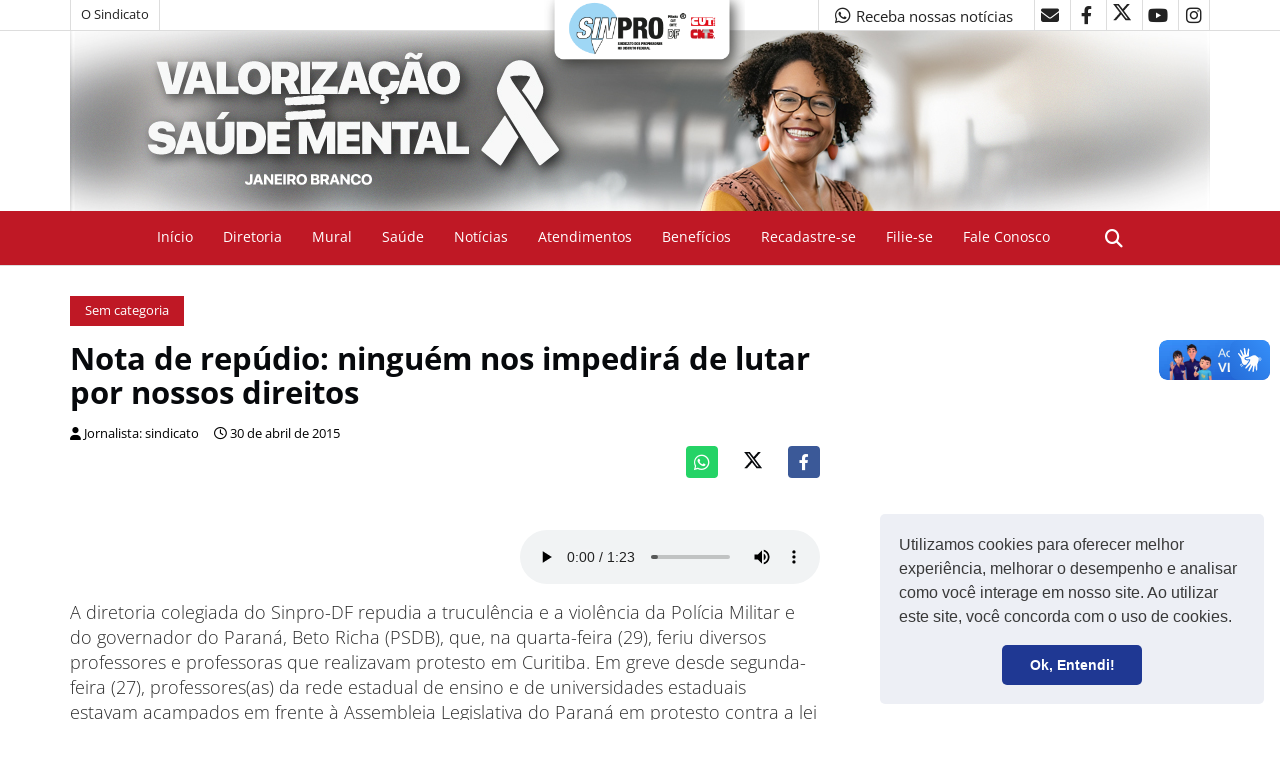

--- FILE ---
content_type: text/html; charset=UTF-8
request_url: https://www.sinprodf.org.br/?wordfence_syncAttackData=1769238241.9614
body_size: 29372
content:
<!doctype html>
<html lang="pt-BR">
<head>
	<meta charset="UTF-8">
	<meta name="viewport" content="width=device-width, initial-scale=1">
	<link rel="profile" href="https://gmpg.org/xfn/11">
	<link rel="icon" href="https://www.sinprodf.org.br/wp-content/themes/sinprodf0/img/favicon.png">
	<link rel="dns-prefetch" href="//cdn.sinprodf.org.br">
	<link rel="dns-prefetch" href="//fonts.googleapis.com">
	<link href="//fonts.googleapis.com/css?family=Open+Sans:400,700%7CLato:300,400" rel="stylesheet">
	<link rel="stylesheet" href="//cdn.sinprodf.org.br/portal/themes/css/bootstrap.min.css"/>
	<link rel="stylesheet" href="//cdn.sinprodf.org.br/portal/themes/css/owl.carousel.css" />
	<link rel="stylesheet" href="//cdn.sinprodf.org.br/portal/themes/css/owl.theme.default.css" />
	<link rel="stylesheet" href="https://www.sinprodf.org.br/wp-content/themes/sinprodf0/css/font-awesome.min.css">
	<link rel="stylesheet" href="https://www.sinprodf.org.br/wp-content/themes/sinprodf0/css/style.css?v=1769238244">
	<link rel="stylesheet" media="all" href="//cdn.sinprodf.org.br/portal/themes/css/li-scroller.css" />
	<link rel="stylesheet" media="all" href="//cdn.sinprodf.org.br/portal/themes/css/lity.min.css" />
	<title>SINPRO-DF &#8211; Sindicato dos Professores no Distrito Federal</title>
<meta name='robots' content='max-image-preview:large' />
	<style>img:is([sizes="auto" i], [sizes^="auto," i]) { contain-intrinsic-size: 3000px 1500px }</style>
	<link rel='dns-prefetch' href='//www.sinprodf.org.br' />
<link rel='dns-prefetch' href='//cdnjs.cloudflare.com' />
<link rel='dns-prefetch' href='//www.googletagmanager.com' />
<link rel='dns-prefetch' href='//use.fontawesome.com' />
<link href='https://fonts.gstatic.com' crossorigin rel='preconnect' />
<link rel="alternate" type="application/rss+xml" title="Feed para SINPRO-DF &raquo;" href="https://www.sinprodf.org.br/feed/" />
<link rel="alternate" type="application/rss+xml" title="Feed de comentários para SINPRO-DF &raquo;" href="https://www.sinprodf.org.br/comments/feed/" />
<script type="text/javascript">
/* <![CDATA[ */
window._wpemojiSettings = {"baseUrl":"https:\/\/s.w.org\/images\/core\/emoji\/16.0.1\/72x72\/","ext":".png","svgUrl":"https:\/\/s.w.org\/images\/core\/emoji\/16.0.1\/svg\/","svgExt":".svg","source":{"concatemoji":"https:\/\/www.sinprodf.org.br\/wp-includes\/js\/wp-emoji-release.min.js?ver=6.8.2"}};
/*! This file is auto-generated */
!function(s,n){var o,i,e;function c(e){try{var t={supportTests:e,timestamp:(new Date).valueOf()};sessionStorage.setItem(o,JSON.stringify(t))}catch(e){}}function p(e,t,n){e.clearRect(0,0,e.canvas.width,e.canvas.height),e.fillText(t,0,0);var t=new Uint32Array(e.getImageData(0,0,e.canvas.width,e.canvas.height).data),a=(e.clearRect(0,0,e.canvas.width,e.canvas.height),e.fillText(n,0,0),new Uint32Array(e.getImageData(0,0,e.canvas.width,e.canvas.height).data));return t.every(function(e,t){return e===a[t]})}function u(e,t){e.clearRect(0,0,e.canvas.width,e.canvas.height),e.fillText(t,0,0);for(var n=e.getImageData(16,16,1,1),a=0;a<n.data.length;a++)if(0!==n.data[a])return!1;return!0}function f(e,t,n,a){switch(t){case"flag":return n(e,"\ud83c\udff3\ufe0f\u200d\u26a7\ufe0f","\ud83c\udff3\ufe0f\u200b\u26a7\ufe0f")?!1:!n(e,"\ud83c\udde8\ud83c\uddf6","\ud83c\udde8\u200b\ud83c\uddf6")&&!n(e,"\ud83c\udff4\udb40\udc67\udb40\udc62\udb40\udc65\udb40\udc6e\udb40\udc67\udb40\udc7f","\ud83c\udff4\u200b\udb40\udc67\u200b\udb40\udc62\u200b\udb40\udc65\u200b\udb40\udc6e\u200b\udb40\udc67\u200b\udb40\udc7f");case"emoji":return!a(e,"\ud83e\udedf")}return!1}function g(e,t,n,a){var r="undefined"!=typeof WorkerGlobalScope&&self instanceof WorkerGlobalScope?new OffscreenCanvas(300,150):s.createElement("canvas"),o=r.getContext("2d",{willReadFrequently:!0}),i=(o.textBaseline="top",o.font="600 32px Arial",{});return e.forEach(function(e){i[e]=t(o,e,n,a)}),i}function t(e){var t=s.createElement("script");t.src=e,t.defer=!0,s.head.appendChild(t)}"undefined"!=typeof Promise&&(o="wpEmojiSettingsSupports",i=["flag","emoji"],n.supports={everything:!0,everythingExceptFlag:!0},e=new Promise(function(e){s.addEventListener("DOMContentLoaded",e,{once:!0})}),new Promise(function(t){var n=function(){try{var e=JSON.parse(sessionStorage.getItem(o));if("object"==typeof e&&"number"==typeof e.timestamp&&(new Date).valueOf()<e.timestamp+604800&&"object"==typeof e.supportTests)return e.supportTests}catch(e){}return null}();if(!n){if("undefined"!=typeof Worker&&"undefined"!=typeof OffscreenCanvas&&"undefined"!=typeof URL&&URL.createObjectURL&&"undefined"!=typeof Blob)try{var e="postMessage("+g.toString()+"("+[JSON.stringify(i),f.toString(),p.toString(),u.toString()].join(",")+"));",a=new Blob([e],{type:"text/javascript"}),r=new Worker(URL.createObjectURL(a),{name:"wpTestEmojiSupports"});return void(r.onmessage=function(e){c(n=e.data),r.terminate(),t(n)})}catch(e){}c(n=g(i,f,p,u))}t(n)}).then(function(e){for(var t in e)n.supports[t]=e[t],n.supports.everything=n.supports.everything&&n.supports[t],"flag"!==t&&(n.supports.everythingExceptFlag=n.supports.everythingExceptFlag&&n.supports[t]);n.supports.everythingExceptFlag=n.supports.everythingExceptFlag&&!n.supports.flag,n.DOMReady=!1,n.readyCallback=function(){n.DOMReady=!0}}).then(function(){return e}).then(function(){var e;n.supports.everything||(n.readyCallback(),(e=n.source||{}).concatemoji?t(e.concatemoji):e.wpemoji&&e.twemoji&&(t(e.twemoji),t(e.wpemoji)))}))}((window,document),window._wpemojiSettings);
/* ]]> */
</script>
<style id='wp-emoji-styles-inline-css' type='text/css'>

	img.wp-smiley, img.emoji {
		display: inline !important;
		border: none !important;
		box-shadow: none !important;
		height: 1em !important;
		width: 1em !important;
		margin: 0 0.07em !important;
		vertical-align: -0.1em !important;
		background: none !important;
		padding: 0 !important;
	}
</style>
<link rel='stylesheet' id='wp-block-library-css' href='https://www.sinprodf.org.br/wp-includes/css/dist/block-library/style.min.css?ver=6.8.2' type='text/css' media='all' />
<style id='classic-theme-styles-inline-css' type='text/css'>
/*! This file is auto-generated */
.wp-block-button__link{color:#fff;background-color:#32373c;border-radius:9999px;box-shadow:none;text-decoration:none;padding:calc(.667em + 2px) calc(1.333em + 2px);font-size:1.125em}.wp-block-file__button{background:#32373c;color:#fff;text-decoration:none}
</style>
<link rel='stylesheet' id='wp-components-css' href='https://www.sinprodf.org.br/wp-includes/css/dist/components/style.min.css?ver=6.8.2' type='text/css' media='all' />
<link rel='stylesheet' id='wp-preferences-css' href='https://www.sinprodf.org.br/wp-includes/css/dist/preferences/style.min.css?ver=6.8.2' type='text/css' media='all' />
<link rel='stylesheet' id='wp-block-editor-css' href='https://www.sinprodf.org.br/wp-includes/css/dist/block-editor/style.min.css?ver=6.8.2' type='text/css' media='all' />
<link rel='stylesheet' id='popup-maker-block-library-style-css' href='https://www.sinprodf.org.br/wp-content/plugins/popup-maker/dist/packages/block-library-style.css?ver=dbea705cfafe089d65f1' type='text/css' media='all' />
<style id='font-awesome-svg-styles-default-inline-css' type='text/css'>
.svg-inline--fa {
  display: inline-block;
  height: 1em;
  overflow: visible;
  vertical-align: -.125em;
}
</style>
<link rel='stylesheet' id='font-awesome-svg-styles-css' href='https://www.sinprodf.org.br/wp-content/uploads/font-awesome/v6.2.0/css/svg-with-js.css' type='text/css' media='all' />
<style id='font-awesome-svg-styles-inline-css' type='text/css'>
   .wp-block-font-awesome-icon svg::before,
   .wp-rich-text-font-awesome-icon svg::before {content: unset;}
</style>
<style id='global-styles-inline-css' type='text/css'>
:root{--wp--preset--aspect-ratio--square: 1;--wp--preset--aspect-ratio--4-3: 4/3;--wp--preset--aspect-ratio--3-4: 3/4;--wp--preset--aspect-ratio--3-2: 3/2;--wp--preset--aspect-ratio--2-3: 2/3;--wp--preset--aspect-ratio--16-9: 16/9;--wp--preset--aspect-ratio--9-16: 9/16;--wp--preset--color--black: #000000;--wp--preset--color--cyan-bluish-gray: #abb8c3;--wp--preset--color--white: #ffffff;--wp--preset--color--pale-pink: #f78da7;--wp--preset--color--vivid-red: #cf2e2e;--wp--preset--color--luminous-vivid-orange: #ff6900;--wp--preset--color--luminous-vivid-amber: #fcb900;--wp--preset--color--light-green-cyan: #7bdcb5;--wp--preset--color--vivid-green-cyan: #00d084;--wp--preset--color--pale-cyan-blue: #8ed1fc;--wp--preset--color--vivid-cyan-blue: #0693e3;--wp--preset--color--vivid-purple: #9b51e0;--wp--preset--gradient--vivid-cyan-blue-to-vivid-purple: linear-gradient(135deg,rgba(6,147,227,1) 0%,rgb(155,81,224) 100%);--wp--preset--gradient--light-green-cyan-to-vivid-green-cyan: linear-gradient(135deg,rgb(122,220,180) 0%,rgb(0,208,130) 100%);--wp--preset--gradient--luminous-vivid-amber-to-luminous-vivid-orange: linear-gradient(135deg,rgba(252,185,0,1) 0%,rgba(255,105,0,1) 100%);--wp--preset--gradient--luminous-vivid-orange-to-vivid-red: linear-gradient(135deg,rgba(255,105,0,1) 0%,rgb(207,46,46) 100%);--wp--preset--gradient--very-light-gray-to-cyan-bluish-gray: linear-gradient(135deg,rgb(238,238,238) 0%,rgb(169,184,195) 100%);--wp--preset--gradient--cool-to-warm-spectrum: linear-gradient(135deg,rgb(74,234,220) 0%,rgb(151,120,209) 20%,rgb(207,42,186) 40%,rgb(238,44,130) 60%,rgb(251,105,98) 80%,rgb(254,248,76) 100%);--wp--preset--gradient--blush-light-purple: linear-gradient(135deg,rgb(255,206,236) 0%,rgb(152,150,240) 100%);--wp--preset--gradient--blush-bordeaux: linear-gradient(135deg,rgb(254,205,165) 0%,rgb(254,45,45) 50%,rgb(107,0,62) 100%);--wp--preset--gradient--luminous-dusk: linear-gradient(135deg,rgb(255,203,112) 0%,rgb(199,81,192) 50%,rgb(65,88,208) 100%);--wp--preset--gradient--pale-ocean: linear-gradient(135deg,rgb(255,245,203) 0%,rgb(182,227,212) 50%,rgb(51,167,181) 100%);--wp--preset--gradient--electric-grass: linear-gradient(135deg,rgb(202,248,128) 0%,rgb(113,206,126) 100%);--wp--preset--gradient--midnight: linear-gradient(135deg,rgb(2,3,129) 0%,rgb(40,116,252) 100%);--wp--preset--font-size--small: 13px;--wp--preset--font-size--medium: 20px;--wp--preset--font-size--large: 36px;--wp--preset--font-size--x-large: 42px;--wp--preset--font-family--open-sans: Open Sans;--wp--preset--spacing--20: 0.44rem;--wp--preset--spacing--30: 0.67rem;--wp--preset--spacing--40: 1rem;--wp--preset--spacing--50: 1.5rem;--wp--preset--spacing--60: 2.25rem;--wp--preset--spacing--70: 3.38rem;--wp--preset--spacing--80: 5.06rem;--wp--preset--shadow--natural: 6px 6px 9px rgba(0, 0, 0, 0.2);--wp--preset--shadow--deep: 12px 12px 50px rgba(0, 0, 0, 0.4);--wp--preset--shadow--sharp: 6px 6px 0px rgba(0, 0, 0, 0.2);--wp--preset--shadow--outlined: 6px 6px 0px -3px rgba(255, 255, 255, 1), 6px 6px rgba(0, 0, 0, 1);--wp--preset--shadow--crisp: 6px 6px 0px rgba(0, 0, 0, 1);}:where(.is-layout-flex){gap: 0.5em;}:where(.is-layout-grid){gap: 0.5em;}body .is-layout-flex{display: flex;}.is-layout-flex{flex-wrap: wrap;align-items: center;}.is-layout-flex > :is(*, div){margin: 0;}body .is-layout-grid{display: grid;}.is-layout-grid > :is(*, div){margin: 0;}:where(.wp-block-columns.is-layout-flex){gap: 2em;}:where(.wp-block-columns.is-layout-grid){gap: 2em;}:where(.wp-block-post-template.is-layout-flex){gap: 1.25em;}:where(.wp-block-post-template.is-layout-grid){gap: 1.25em;}.has-black-color{color: var(--wp--preset--color--black) !important;}.has-cyan-bluish-gray-color{color: var(--wp--preset--color--cyan-bluish-gray) !important;}.has-white-color{color: var(--wp--preset--color--white) !important;}.has-pale-pink-color{color: var(--wp--preset--color--pale-pink) !important;}.has-vivid-red-color{color: var(--wp--preset--color--vivid-red) !important;}.has-luminous-vivid-orange-color{color: var(--wp--preset--color--luminous-vivid-orange) !important;}.has-luminous-vivid-amber-color{color: var(--wp--preset--color--luminous-vivid-amber) !important;}.has-light-green-cyan-color{color: var(--wp--preset--color--light-green-cyan) !important;}.has-vivid-green-cyan-color{color: var(--wp--preset--color--vivid-green-cyan) !important;}.has-pale-cyan-blue-color{color: var(--wp--preset--color--pale-cyan-blue) !important;}.has-vivid-cyan-blue-color{color: var(--wp--preset--color--vivid-cyan-blue) !important;}.has-vivid-purple-color{color: var(--wp--preset--color--vivid-purple) !important;}.has-black-background-color{background-color: var(--wp--preset--color--black) !important;}.has-cyan-bluish-gray-background-color{background-color: var(--wp--preset--color--cyan-bluish-gray) !important;}.has-white-background-color{background-color: var(--wp--preset--color--white) !important;}.has-pale-pink-background-color{background-color: var(--wp--preset--color--pale-pink) !important;}.has-vivid-red-background-color{background-color: var(--wp--preset--color--vivid-red) !important;}.has-luminous-vivid-orange-background-color{background-color: var(--wp--preset--color--luminous-vivid-orange) !important;}.has-luminous-vivid-amber-background-color{background-color: var(--wp--preset--color--luminous-vivid-amber) !important;}.has-light-green-cyan-background-color{background-color: var(--wp--preset--color--light-green-cyan) !important;}.has-vivid-green-cyan-background-color{background-color: var(--wp--preset--color--vivid-green-cyan) !important;}.has-pale-cyan-blue-background-color{background-color: var(--wp--preset--color--pale-cyan-blue) !important;}.has-vivid-cyan-blue-background-color{background-color: var(--wp--preset--color--vivid-cyan-blue) !important;}.has-vivid-purple-background-color{background-color: var(--wp--preset--color--vivid-purple) !important;}.has-black-border-color{border-color: var(--wp--preset--color--black) !important;}.has-cyan-bluish-gray-border-color{border-color: var(--wp--preset--color--cyan-bluish-gray) !important;}.has-white-border-color{border-color: var(--wp--preset--color--white) !important;}.has-pale-pink-border-color{border-color: var(--wp--preset--color--pale-pink) !important;}.has-vivid-red-border-color{border-color: var(--wp--preset--color--vivid-red) !important;}.has-luminous-vivid-orange-border-color{border-color: var(--wp--preset--color--luminous-vivid-orange) !important;}.has-luminous-vivid-amber-border-color{border-color: var(--wp--preset--color--luminous-vivid-amber) !important;}.has-light-green-cyan-border-color{border-color: var(--wp--preset--color--light-green-cyan) !important;}.has-vivid-green-cyan-border-color{border-color: var(--wp--preset--color--vivid-green-cyan) !important;}.has-pale-cyan-blue-border-color{border-color: var(--wp--preset--color--pale-cyan-blue) !important;}.has-vivid-cyan-blue-border-color{border-color: var(--wp--preset--color--vivid-cyan-blue) !important;}.has-vivid-purple-border-color{border-color: var(--wp--preset--color--vivid-purple) !important;}.has-vivid-cyan-blue-to-vivid-purple-gradient-background{background: var(--wp--preset--gradient--vivid-cyan-blue-to-vivid-purple) !important;}.has-light-green-cyan-to-vivid-green-cyan-gradient-background{background: var(--wp--preset--gradient--light-green-cyan-to-vivid-green-cyan) !important;}.has-luminous-vivid-amber-to-luminous-vivid-orange-gradient-background{background: var(--wp--preset--gradient--luminous-vivid-amber-to-luminous-vivid-orange) !important;}.has-luminous-vivid-orange-to-vivid-red-gradient-background{background: var(--wp--preset--gradient--luminous-vivid-orange-to-vivid-red) !important;}.has-very-light-gray-to-cyan-bluish-gray-gradient-background{background: var(--wp--preset--gradient--very-light-gray-to-cyan-bluish-gray) !important;}.has-cool-to-warm-spectrum-gradient-background{background: var(--wp--preset--gradient--cool-to-warm-spectrum) !important;}.has-blush-light-purple-gradient-background{background: var(--wp--preset--gradient--blush-light-purple) !important;}.has-blush-bordeaux-gradient-background{background: var(--wp--preset--gradient--blush-bordeaux) !important;}.has-luminous-dusk-gradient-background{background: var(--wp--preset--gradient--luminous-dusk) !important;}.has-pale-ocean-gradient-background{background: var(--wp--preset--gradient--pale-ocean) !important;}.has-electric-grass-gradient-background{background: var(--wp--preset--gradient--electric-grass) !important;}.has-midnight-gradient-background{background: var(--wp--preset--gradient--midnight) !important;}.has-small-font-size{font-size: var(--wp--preset--font-size--small) !important;}.has-medium-font-size{font-size: var(--wp--preset--font-size--medium) !important;}.has-large-font-size{font-size: var(--wp--preset--font-size--large) !important;}.has-x-large-font-size{font-size: var(--wp--preset--font-size--x-large) !important;}.has-open-sans-font-family{font-family: var(--wp--preset--font-family--open-sans) !important;}
:where(.wp-block-post-template.is-layout-flex){gap: 1.25em;}:where(.wp-block-post-template.is-layout-grid){gap: 1.25em;}
:where(.wp-block-columns.is-layout-flex){gap: 2em;}:where(.wp-block-columns.is-layout-grid){gap: 2em;}
:root :where(.wp-block-pullquote){font-size: 1.5em;line-height: 1.6;}
</style>
<link rel='stylesheet' id='contact-form-7-css' href='https://www.sinprodf.org.br/wp-content/plugins/contact-form-7/includes/css/styles.css?ver=6.1.3' type='text/css' media='all' />
<link rel='stylesheet' id='sinprodf-style-css' href='https://www.sinprodf.org.br/wp-content/themes/sinprodf0/style.css?ver=6.8.2' type='text/css' media='all' />
<link rel='stylesheet' id='font-awesome-official-css' href='https://use.fontawesome.com/releases/v6.2.0/css/all.css' type='text/css' media='all' integrity="sha384-SOnAn/m2fVJCwnbEYgD4xzrPtvsXdElhOVvR8ND1YjB5nhGNwwf7nBQlhfAwHAZC" crossorigin="anonymous" />
<link rel='stylesheet' id='dflip-style-css' href='https://www.sinprodf.org.br/wp-content/plugins/3d-flipbook-dflip-lite/assets/css/dflip.min.css?ver=2.4.20' type='text/css' media='all' />
<link rel='stylesheet' id='wpdreams-asl-basic-css' href='https://www.sinprodf.org.br/wp-content/plugins/ajax-search-lite/css/style.basic.css?ver=4.13.4' type='text/css' media='all' />
<style id='wpdreams-asl-basic-inline-css' type='text/css'>

					div[id*='ajaxsearchlitesettings'].searchsettings .asl_option_inner label {
						font-size: 0px !important;
						color: rgba(0, 0, 0, 0);
					}
					div[id*='ajaxsearchlitesettings'].searchsettings .asl_option_inner label:after {
						font-size: 11px !important;
						position: absolute;
						top: 0;
						left: 0;
						z-index: 1;
					}
					.asl_w_container {
						width: 100%;
						margin: 0px 0px 0px 0px;
						min-width: 200px;
					}
					div[id*='ajaxsearchlite'].asl_m {
						width: 100%;
					}
					div[id*='ajaxsearchliteres'].wpdreams_asl_results div.resdrg span.highlighted {
						font-weight: bold;
						color: rgba(217, 49, 43, 1);
						background-color: rgba(238, 238, 238, 1);
					}
					div[id*='ajaxsearchliteres'].wpdreams_asl_results .results img.asl_image {
						width: 200px;
						height: 70px;
						object-fit: cover;
					}
					div[id*='ajaxsearchlite'].asl_r .results {
						max-height: none;
					}
					div[id*='ajaxsearchlite'].asl_r {
						position: absolute;
					}
				
						div.asl_r.asl_w.vertical .results .item::after {
							display: block;
							position: absolute;
							bottom: 0;
							content: '';
							height: 1px;
							width: 100%;
							background: #D8D8D8;
						}
						div.asl_r.asl_w.vertical .results .item.asl_last_item::after {
							display: none;
						}
					
</style>
<link rel='stylesheet' id='wpdreams-asl-instance-css' href='https://www.sinprodf.org.br/wp-content/plugins/ajax-search-lite/css/style-curvy-red.css?ver=4.13.4' type='text/css' media='all' />
<link rel='stylesheet' id='font-awesome-official-v4shim-css' href='https://use.fontawesome.com/releases/v6.2.0/css/v4-shims.css' type='text/css' media='all' integrity="sha384-MAgG0MNwzSXBbmOw4KK9yjMrRaUNSCk3WoZPkzVC1rmhXzerY4gqk/BLNYtdOFCO" crossorigin="anonymous" />
<script type="text/javascript" src="https://www.sinprodf.org.br/wp-includes/js/jquery/jquery.min.js?ver=3.7.1" id="jquery-core-js"></script>
<script type="text/javascript" src="https://www.sinprodf.org.br/wp-includes/js/jquery/jquery-migrate.min.js?ver=3.4.1" id="jquery-migrate-js"></script>

<!-- Snippet da etiqueta do Google (gtag.js) adicionado pelo Site Kit -->
<!-- Snippet do Google Análises adicionado pelo Site Kit -->
<script type="text/javascript" src="https://www.googletagmanager.com/gtag/js?id=GT-WPFL8J5" id="google_gtagjs-js" async></script>
<script type="text/javascript" id="google_gtagjs-js-after">
/* <![CDATA[ */
window.dataLayer = window.dataLayer || [];function gtag(){dataLayer.push(arguments);}
gtag("set","linker",{"domains":["www.sinprodf.org.br"]});
gtag("js", new Date());
gtag("set", "developer_id.dZTNiMT", true);
gtag("config", "GT-WPFL8J5");
 window._googlesitekit = window._googlesitekit || {}; window._googlesitekit.throttledEvents = []; window._googlesitekit.gtagEvent = (name, data) => { var key = JSON.stringify( { name, data } ); if ( !! window._googlesitekit.throttledEvents[ key ] ) { return; } window._googlesitekit.throttledEvents[ key ] = true; setTimeout( () => { delete window._googlesitekit.throttledEvents[ key ]; }, 5 ); gtag( "event", name, { ...data, event_source: "site-kit" } ); }; 
/* ]]> */
</script>
<link rel="https://api.w.org/" href="https://www.sinprodf.org.br/wp-json/" /><link rel="EditURI" type="application/rsd+xml" title="RSD" href="https://www.sinprodf.org.br/xmlrpc.php?rsd" />
<meta name="generator" content="WordPress 6.8.2" />
<meta name="generator" content="Site Kit by Google 1.165.0" /><link rel="stylesheet" type="text/css" href="https://cdn.jsdelivr.net/npm/cookieconsent@3/build/cookieconsent.min.css" /><script src="https://cdn.jsdelivr.net/npm/cookieconsent@3/build/cookieconsent.min.js" data-cfasync="false"></script><script>
 window.addEventListener("load", function(){
 window.cookieconsent.initialise({
   "palette": {
     "popup": {
       "background": "#edeff5",
       "text": "#393939"
     },
     "button": {
       "background": "#1f3893"
     }
   },
   "theme": "classic",
   "position": "bottom-right",
   "content": {
     "message": "Utilizamos cookies para oferecer melhor experiência, melhorar o desempenho e analisar como você interage em nosso site. Ao utilizar este site, você concorda com o uso de cookies.",
     "dismiss": "Ok, Entendi!",
     "link": false,
     "href": false
   },
   "cookie": {
    "name": "sinpro_cookieconsent",
	"secure": true
   }
 })});
 </script>				<link rel="preconnect" href="https://fonts.gstatic.com" crossorigin />
				<link rel="preload" as="style" href="//fonts.googleapis.com/css?family=Open+Sans&display=swap" />
								<link rel="stylesheet" href="//fonts.googleapis.com/css?family=Open+Sans&display=swap" media="all" />
				      <meta name="onesignal" content="wordpress-plugin"/>
            <script>

      window.OneSignalDeferred = window.OneSignalDeferred || [];

      OneSignalDeferred.push(function(OneSignal) {
        var oneSignal_options = {};
        window._oneSignalInitOptions = oneSignal_options;

        oneSignal_options['serviceWorkerParam'] = { scope: '/' };
oneSignal_options['serviceWorkerPath'] = 'OneSignalSDKWorker.js.php';

        OneSignal.Notifications.setDefaultUrl("https://www.sinprodf.org.br");

        oneSignal_options['wordpress'] = true;
oneSignal_options['appId'] = '7385b384-19f3-441d-806f-d5bfab299b85';
oneSignal_options['allowLocalhostAsSecureOrigin'] = true;
oneSignal_options['welcomeNotification'] = { };
oneSignal_options['welcomeNotification']['disable'] = true;
oneSignal_options['path'] = "https://www.sinprodf.org.br/wp-content/plugins/onesignal-free-web-push-notifications/sdk_files/";
oneSignal_options['safari_web_id'] = "web.onesignal.auto.2c53d929-118c-4db5-ba77-650d97dbe49e";
oneSignal_options['promptOptions'] = { };
              OneSignal.init(window._oneSignalInitOptions);
                    });

      function documentInitOneSignal() {
        var oneSignal_elements = document.getElementsByClassName("OneSignal-prompt");

        var oneSignalLinkClickHandler = function(event) { OneSignal.Notifications.requestPermission(); event.preventDefault(); };        for(var i = 0; i < oneSignal_elements.length; i++)
          oneSignal_elements[i].addEventListener('click', oneSignalLinkClickHandler, false);
      }

      if (document.readyState === 'complete') {
           documentInitOneSignal();
      }
      else {
           window.addEventListener("load", function(event){
               documentInitOneSignal();
          });
      }
    </script>
<link rel="icon" href="https://www.sinprodf.org.br/wp-content/uploads/2020/08/cropped-logo-sinpro-e1598572235629-32x32.png" sizes="32x32" />
<link rel="icon" href="https://www.sinprodf.org.br/wp-content/uploads/2020/08/cropped-logo-sinpro-e1598572235629-192x192.png" sizes="192x192" />
<link rel="apple-touch-icon" href="https://www.sinprodf.org.br/wp-content/uploads/2020/08/cropped-logo-sinpro-e1598572235629-180x180.png" />
<meta name="msapplication-TileImage" content="https://www.sinprodf.org.br/wp-content/uploads/2020/08/cropped-logo-sinpro-e1598572235629-270x270.png" />
		<style type="text/css" id="wp-custom-css">
			/* ==========================================================================
   DEFINIÇÃO DAS CORES DO TEMA (VARIÁVEIS GLOBAIS)
   ========================================================================== */

/* * Este é o único local que você precisará editar para mudar as cores do site.
 * Vermelho original: #bf1825
 * Novembro azul: #2A5482
 * Outubro rosa: #f5007a
*/
:root {
    /* Cor principal do tema */
    --cor-primaria: #bf1825;

    /* Variação mais escura da cor primária (usada em hover de botões, menus etc.) */
    --cor-primaria-hover: color-mix(in srgb, var(--cor-primaria) 70%, black);

    /* Cores de texto */
    --cor-texto-claro: #ffffff;
    --cor-texto-escuro: #000000;
    --cor-texto-cinza: #333333;

    /* Derivações automáticas para abas */
    --cor-texto-normal: var(--cor-primaria);
    --cor-texto-hover: color-mix(in srgb, var(--cor-primaria) 50%, white);
    --cor-texto-ativo: var(--cor-texto-claro);

    /* Cores auxiliares */
    --cor-sucesso: #16763a;
    --cor-whatsapp: #25D366;
}

/* ==========================================================================
   ESTILO DAS ABAS (.tab-nav)
   ========================================================================== */
.tab-nav li a {
  color: var(--cor-texto-normal) !important;
  background-color: #fff !important;
  transition: color 0.3s, background-color 0.3s;
}

.tab-nav li a:hover {
  color: var(--cor-texto-hover) !important;
}

.tab-nav li.active a {
  color: var(--cor-texto-ativo) !important;
  background-color: var(--cor-primaria) !important;
}

.tab-nav li.active:after {
  content: "";
  position: absolute;
  bottom: -15px;
  width: 0;
  height: 0;
  border-style: solid;
  border-width: 20px 15px 0 15px;
  border-color: var(--cor-primaria) transparent transparent;
  left: 50%;
  transform: translateX(-50%);
  z-index: 5;
}

/* ==========================================================================
   CONFIGURAÇÕES GERAIS E CORREÇÕES DE LAYOUT
   ========================================================================== */
html { scroll-behavior: smooth; }
html, body { overflow-x: hidden; }
body.no-sidebar #main { width: auto; }

/* ==========================================================================
   ESTILO DO MENU DESKTOP PRINCIPAL (#nav-header)
   ========================================================================== */
#nav-header {
    width: 100%; background: var(--cor-primaria); height: 55px; display: flex;
    align-items: center; justify-content: center; position: relative; z-index: 1000;
}
#nav-header .container {
    display: flex; justify-content: center; align-items: center;
    width: 100%; max-width: 1140px; height: 100%;
}
#nav-header .main-nav > li {
    display: flex;
    align-items: center;
    height: 100%;
}
#nav-header .main-nav > li > a {
    color: var(--cor-texto-claro) !important; font-size: 80%;
    padding: 5px 15px;
    border-bottom: 2px solid transparent;
    transition: all 0.2s ease-in-out;
}
#nav-header .main-nav > li > a:hover {
    color: var(--cor-texto-escuro) !important; 
    background-color: var(--cor-texto-claro);
    border-bottom-color: var(--cor-texto-claro);
}
.main-nav > li.current-menu-item:not(.botao-menu-convenios) > a {
    border-bottom-color: var(--cor-texto-claro) !important;
}
.botao-menu-convenios a {
    background-color: var(--cor-primaria); color: var(--cor-texto-claro) !important; padding: 8px 15px !important;
    border-radius: 5px; border-bottom: none !important;
    transition: background-color 0.3s ease, transform 0.2s ease;
}
.botao-menu-convenios a:hover {
    background-color: var(--cor-primaria-hover); color: var(--cor-texto-claro) !important; transform: translateY(-2px);
}
.main-nav > li { position: relative; }
.main-nav .sub-menu {
    display: none;
    position: absolute;
    top: 100%;
    left: 0;
    background-color: var(--cor-primaria);
    list-style: none;
    padding: 0; 
    margin-top: 0;
    width: max-content;
    min-width: 100%;
    box-shadow: 0 4px 8px rgba(0,0,0,0.2);
    z-index: 1001;
    border-radius: 0 0 5px 5px;
}
.main-nav > li:hover > .sub-menu { display: block; }
.main-nav .sub-menu li { padding: 0; margin: 0; }
.main-nav .sub-menu li a {
    display: block; padding: 12px 20px; color: var(--cor-texto-claro) !important;
    white-space: nowrap; border-bottom: 1px solid rgba(255, 255, 255, 0.1);
}
.main-nav .sub-menu li:last-child a { border-bottom: none; }
.main-nav .sub-menu li a:hover { background-color: var(--cor-primaria-hover); color: var(--cor-texto-claro) !important; }
#nav-header .button-nav { display: flex; align-items: center; position: relative; margin-left: 25px; }
#nav-header .search-form {
    position: absolute; top: 120%; right: 0; width: 300px;
    background: transparent !important; padding: 0; box-shadow: none; border: none;
}

/* Estilo para o campo de busca */
.search-form .asl_w {
    border: none;
    box-shadow: none;
}

/* Botão ativo do menu de navegação */
.button-nav .search-collapse-btn.active {
    border-radius: 5px;
}

/* ==========================================================================
   ESTILOS DO LAYOUT MOBILE
   ========================================================================== */
.mobile-menu-toggle, #mobile-menu-container, .mobile-menu-overlay, .logo-mobile, .mobile-footer-container { display: none; }
.logo-desktop { display: inline-block; }

@media (max-width: 768px) {
    #nav-header, .header-social, .header-links, .logo-desktop, #footer { display: none !important; }
    .mobile-menu-toggle, .logo-mobile { display: block !important; }
    .mobile-footer-container { display: flex !important; }
    body {
        padding-top: 60px !important;
        padding-bottom: 80px !important;
    }
    #header {
        position: fixed !important; top: 0 !important; left: 0 !important; width: 100% !important;
        z-index: 11000 !important; background: var(--cor-primaria) !important; box-shadow: 0px 2px 10px rgba(0, 0, 0, 0.2) !important;
    }
    #top-header {
        height: 60px;
        background: var(--cor-primaria);
    }
    #top-header .container {
        display: flex !important;
        align-items: center;
        justify-content: space-between;
        height: 100%;
        width: 100%;
        padding: 0 15px;
    }
    .logo-topo {
        order: 1;
        transform: translateX(-200px);
        padding: 0;
        margin: 0 auto;
        height: auto;
        width: auto;
    }
    .logo-mobile {
        margin-top: 5px;
        max-height: 50px;
        width: auto;
        height: auto;
        object-fit: contain;
    }
    .mobile-menu-toggle {
        width: 40px; 
        height: 40px; 
        background: transparent; 
        border: none;
        cursor: pointer; 
        order: 3; /* sempre no final */
        margin-left: auto !important;
        padding: 8px; 
        z-index: 11002;
    }
    .mobile-menu-toggle .icon-bar { display: block; width: 100%; height: 3px; background-color: var(--cor-texto-claro); margin: 4px 0; transition: all 0.3s; }
    .mobile-menu-toggle.is-active .icon-bar:nth-child(1) { transform: translateY(7px) rotate(45deg); }
    .mobile-menu-toggle.is-active .icon-bar:nth-child(2) { opacity: 0; }
    .mobile-menu-toggle.is-active .icon-bar:nth-child(3) { transform: translateY(-7px) rotate(-45deg); }
    .mobile-menu-overlay { display: none; position: fixed; top: 0; left: 0; width: 100%; height: 100%; background-color: rgba(0, 0, 0, 0.5); z-index: 11000; }
    .mobile-menu-overlay.is-visible { display: block; }
    #mobile-menu-container {
        display: block; position: fixed; top: 0; left: -100%; width: 80%; max-width: 300px;
        height: 100%; background-color: var(--cor-texto-cinza); z-index: 11001;
        transition: left 0.4s ease; overflow-y: auto; box-shadow: 5px 0px 15px rgba(0,0,0,0.2);
    }
    #mobile-menu-container.is-open { left: 0; }
    .menu-content-wrapper { padding: 70px 0 20px 0; }
    #mobile-menu-container .search-form { padding: 0 20px 20px 20px; display: flex; gap: 5px; }
    #mobile-menu-container .search-field { width: 100%; padding: 10px; border-radius: 5px; border: 1px solid var(--cor-texto-claro); }
    #mobile-menu-container .search-submit { padding: 10px 15px; border-radius: 5px; background-color: var(--cor-primaria); color: var(--cor-texto-claro); border: none; font-weight: bold; }
    .mobile-menu-nav { list-style: none; padding: 0; margin: 0; }
    .mobile-menu-nav li a { display: block; padding: 15px 20px; color: var(--cor-texto-claro); text-decoration: none; border-bottom: 1px solid rgba(255, 255, 255, 0.2); font-size: 16px; position: relative; }
    .mobile-menu-nav li a:hover { background-color: var(--cor-primaria); }
    .mobile-menu-nav .sub-menu { display: none; background-color: rgba(0, 0, 0, 0.15); }
    .mobile-menu-nav .sub-menu li a { padding-left: 40px; font-size: 15px; }
    .mobile-menu-nav .sub-menu li:last-child a { border-bottom: none; }
    .mobile-menu-nav .menu-item-has-children > a::after {
        content: '▶';
        position: absolute; right: 20px; top: 50%;
        transform: translateY(-50%) rotate(0deg);
        font-size: 14px;
        transition: transform 0.3s ease;
    }
    .mobile-menu-nav .menu-item-has-children.submenu-open > a::after {
        transform: translateY(-50%) rotate(90deg);
    }
    .mobile-footer-container {
        position: fixed !important; bottom: 0 !important; left: 0 !important; width: 100% !important;
        background: var(--cor-primaria); padding: 10px 0; z-index: 1000;
        justify-content: center; align-items: center;
        height: 70px;
    }
    .mobile-footer-menu {
        background: white; border-radius: 50px; padding: 10px 25px;
        display: flex; align-items: center; justify-content: space-between;
        width: 90%; max-width: 400px; height: 50px;
        box-shadow: 0px 4px 10px rgba(0, 0, 0, 0.2);
    }
    .mobile-footer-menu a {
        text-decoration: none; font-size: 14px; font-weight: bold;
        display: flex; align-items: center; gap: 8px;
    }
    .mobile-footer-menu .filie-se { color: var(--cor-primaria); }
    .mobile-footer-menu .receba-noticias { color: var(--cor-sucesso); }
    .mobile-footer-menu i { font-size: 20px; }
}

/* ==========================================================================
   ESTILO DOS ÍCONES DE REDES SOCIAIS NO RODAPÉ
   ========================================================================== */
.footer-widget.social-widget ul {
    display: flex;
    align-items: center;
    gap: 10px;
    padding-left: 0;
    list-style: none;
}
.footer-widget.social-widget li a {
    display: flex;
    align-items: center;
    justify-content: center;
    width: 50px;
    height: 50px;
    border: 1px solid var(--cor-texto-claro);
    border-radius: 8px;
    color: var(--cor-texto-claro) !important;
    background-color: transparent;
    transition: all 0.3s ease;
}
.footer-widget.social-widget li a:hover {
    background-color: var(--cor-texto-claro);
    color: var(--cor-texto-cinza) !important;
    transform: scale(1.1);
}
.footer-widget.social-widget li a svg,
.footer-widget.social-widget li a .fa {
    font-size: 20px;
    width: 20px;
    height: 20px;
}

/* ==========================================================================
   ESTILO DOS LINKS DE CONTATO NO RODAPÉ
   ========================================================================== */
.footer-widget.about-widget p {
    margin-bottom: 0px;
}
.contact-link-footer {
    display: inline-flex;
    flex-direction: column;
    align-items: flex-start;
    padding: 10px 15px;
    border-radius: 8px;
    transition: all 0.3s ease;
    color: inherit;
    text-decoration: none !important;
}
.contact-link-footer .contact-line-1 {
    display: flex;
    align-items: center;
    gap: 8px;
}
.contact-link-footer .contact-line-1 strong {
    font-size: 1.1em;
}
.contact-link-footer .contact-line-2 {
    font-size: 1em;
    padding-top: 2px;
}
.contact-link-footer.whatsapp-link {
    flex-direction: row;
    align-items: center;
    gap: 12px;
}
.contact-link-footer:hover {
    background-color: rgba(255, 255, 255, 0.1);
    transform: translateY(-2px);
}
.contact-link-footer i {
    font-size: 18px;
    color: rgba(255, 255, 255, 0.7);
}
.contact-link-footer .fa-whatsapp {
    color: var(--cor-whatsapp);
    font-size: 40px;
}

/* ==========================================================================
   ESTILO DO BANNER DE CABEÇALHO GERENCIÁVEL
   ========================================================================== */
#center-header .imagens-cabecalho-wrapper {
    max-width: 1140px; 
    width: 100%;
    margin: 0 auto;
    padding: 0;
    overflow: hidden;
    display: block;
    flex-wrap: nowrap;
    gap: 0;
}
#center-header .imagens-cabecalho-wrapper img {
    width: 100%;
    max-height: 180px;
    height: 100%;
    object-fit: cover;
    display: block;
}

/* ==========================================================================
   Cores do Tema em Componentes Diversos
   ========================================================================== */
.section-title .title,
.section-title.gray .title,
.section-title.yellow .title,
.section-title.red .title {
    background-color: var(--cor-primaria);
}

.section-title.gray .title:after,
.section-title.yellow .title:after,
.section-title.red .title:after {
    border-color: transparent transparent transparent var(--cor-primaria);
}

.section-title:after {
    content: "";
    position: absolute;
    bottom: 0px;
    left: 0;
    width: 100%;
    height: 2px;
    background-color: var(--cor-primaria);
    z-index: -1;
}

.section-title.red:after,
.section-title.yellow:after,
.section-title.gray:after {
    background-color: var(--cor-primaria);
}

.section-title .title:after {
    content: "";
    position: absolute;
    right: -15px;
    bottom: 0;
    width: 0;
    height: 0;
    border-style: solid;
    border-width: 15px 0 0 15px;
    border-color: transparent transparent transparent var(--cor-primaria);
    z-index: 0;
}

.input-btn {
    color: #FFF;
    background-color: var(--cor-primaria);
}

.welcome-slides .owl-dot.active {
    background: var(--cor-primaria);
}
		</style>
			<!-- Fonts Plugin CSS - https://fontsplugin.com/ -->
	<style>
		/* Cached: January 23, 2026 at 3:41pm */
/* cyrillic-ext */
@font-face {
  font-family: 'Open Sans';
  font-style: italic;
  font-weight: 300;
  font-stretch: 100%;
  font-display: swap;
  src: url(https://fonts.gstatic.com/s/opensans/v44/memtYaGs126MiZpBA-UFUIcVXSCEkx2cmqvXlWqWtE6F15M.woff2) format('woff2');
  unicode-range: U+0460-052F, U+1C80-1C8A, U+20B4, U+2DE0-2DFF, U+A640-A69F, U+FE2E-FE2F;
}
/* cyrillic */
@font-face {
  font-family: 'Open Sans';
  font-style: italic;
  font-weight: 300;
  font-stretch: 100%;
  font-display: swap;
  src: url(https://fonts.gstatic.com/s/opensans/v44/memtYaGs126MiZpBA-UFUIcVXSCEkx2cmqvXlWqWvU6F15M.woff2) format('woff2');
  unicode-range: U+0301, U+0400-045F, U+0490-0491, U+04B0-04B1, U+2116;
}
/* greek-ext */
@font-face {
  font-family: 'Open Sans';
  font-style: italic;
  font-weight: 300;
  font-stretch: 100%;
  font-display: swap;
  src: url(https://fonts.gstatic.com/s/opensans/v44/memtYaGs126MiZpBA-UFUIcVXSCEkx2cmqvXlWqWtU6F15M.woff2) format('woff2');
  unicode-range: U+1F00-1FFF;
}
/* greek */
@font-face {
  font-family: 'Open Sans';
  font-style: italic;
  font-weight: 300;
  font-stretch: 100%;
  font-display: swap;
  src: url(https://fonts.gstatic.com/s/opensans/v44/memtYaGs126MiZpBA-UFUIcVXSCEkx2cmqvXlWqWuk6F15M.woff2) format('woff2');
  unicode-range: U+0370-0377, U+037A-037F, U+0384-038A, U+038C, U+038E-03A1, U+03A3-03FF;
}
/* hebrew */
@font-face {
  font-family: 'Open Sans';
  font-style: italic;
  font-weight: 300;
  font-stretch: 100%;
  font-display: swap;
  src: url(https://fonts.gstatic.com/s/opensans/v44/memtYaGs126MiZpBA-UFUIcVXSCEkx2cmqvXlWqWu06F15M.woff2) format('woff2');
  unicode-range: U+0307-0308, U+0590-05FF, U+200C-2010, U+20AA, U+25CC, U+FB1D-FB4F;
}
/* math */
@font-face {
  font-family: 'Open Sans';
  font-style: italic;
  font-weight: 300;
  font-stretch: 100%;
  font-display: swap;
  src: url(https://fonts.gstatic.com/s/opensans/v44/memtYaGs126MiZpBA-UFUIcVXSCEkx2cmqvXlWqWxU6F15M.woff2) format('woff2');
  unicode-range: U+0302-0303, U+0305, U+0307-0308, U+0310, U+0312, U+0315, U+031A, U+0326-0327, U+032C, U+032F-0330, U+0332-0333, U+0338, U+033A, U+0346, U+034D, U+0391-03A1, U+03A3-03A9, U+03B1-03C9, U+03D1, U+03D5-03D6, U+03F0-03F1, U+03F4-03F5, U+2016-2017, U+2034-2038, U+203C, U+2040, U+2043, U+2047, U+2050, U+2057, U+205F, U+2070-2071, U+2074-208E, U+2090-209C, U+20D0-20DC, U+20E1, U+20E5-20EF, U+2100-2112, U+2114-2115, U+2117-2121, U+2123-214F, U+2190, U+2192, U+2194-21AE, U+21B0-21E5, U+21F1-21F2, U+21F4-2211, U+2213-2214, U+2216-22FF, U+2308-230B, U+2310, U+2319, U+231C-2321, U+2336-237A, U+237C, U+2395, U+239B-23B7, U+23D0, U+23DC-23E1, U+2474-2475, U+25AF, U+25B3, U+25B7, U+25BD, U+25C1, U+25CA, U+25CC, U+25FB, U+266D-266F, U+27C0-27FF, U+2900-2AFF, U+2B0E-2B11, U+2B30-2B4C, U+2BFE, U+3030, U+FF5B, U+FF5D, U+1D400-1D7FF, U+1EE00-1EEFF;
}
/* symbols */
@font-face {
  font-family: 'Open Sans';
  font-style: italic;
  font-weight: 300;
  font-stretch: 100%;
  font-display: swap;
  src: url(https://fonts.gstatic.com/s/opensans/v44/memtYaGs126MiZpBA-UFUIcVXSCEkx2cmqvXlWqW106F15M.woff2) format('woff2');
  unicode-range: U+0001-000C, U+000E-001F, U+007F-009F, U+20DD-20E0, U+20E2-20E4, U+2150-218F, U+2190, U+2192, U+2194-2199, U+21AF, U+21E6-21F0, U+21F3, U+2218-2219, U+2299, U+22C4-22C6, U+2300-243F, U+2440-244A, U+2460-24FF, U+25A0-27BF, U+2800-28FF, U+2921-2922, U+2981, U+29BF, U+29EB, U+2B00-2BFF, U+4DC0-4DFF, U+FFF9-FFFB, U+10140-1018E, U+10190-1019C, U+101A0, U+101D0-101FD, U+102E0-102FB, U+10E60-10E7E, U+1D2C0-1D2D3, U+1D2E0-1D37F, U+1F000-1F0FF, U+1F100-1F1AD, U+1F1E6-1F1FF, U+1F30D-1F30F, U+1F315, U+1F31C, U+1F31E, U+1F320-1F32C, U+1F336, U+1F378, U+1F37D, U+1F382, U+1F393-1F39F, U+1F3A7-1F3A8, U+1F3AC-1F3AF, U+1F3C2, U+1F3C4-1F3C6, U+1F3CA-1F3CE, U+1F3D4-1F3E0, U+1F3ED, U+1F3F1-1F3F3, U+1F3F5-1F3F7, U+1F408, U+1F415, U+1F41F, U+1F426, U+1F43F, U+1F441-1F442, U+1F444, U+1F446-1F449, U+1F44C-1F44E, U+1F453, U+1F46A, U+1F47D, U+1F4A3, U+1F4B0, U+1F4B3, U+1F4B9, U+1F4BB, U+1F4BF, U+1F4C8-1F4CB, U+1F4D6, U+1F4DA, U+1F4DF, U+1F4E3-1F4E6, U+1F4EA-1F4ED, U+1F4F7, U+1F4F9-1F4FB, U+1F4FD-1F4FE, U+1F503, U+1F507-1F50B, U+1F50D, U+1F512-1F513, U+1F53E-1F54A, U+1F54F-1F5FA, U+1F610, U+1F650-1F67F, U+1F687, U+1F68D, U+1F691, U+1F694, U+1F698, U+1F6AD, U+1F6B2, U+1F6B9-1F6BA, U+1F6BC, U+1F6C6-1F6CF, U+1F6D3-1F6D7, U+1F6E0-1F6EA, U+1F6F0-1F6F3, U+1F6F7-1F6FC, U+1F700-1F7FF, U+1F800-1F80B, U+1F810-1F847, U+1F850-1F859, U+1F860-1F887, U+1F890-1F8AD, U+1F8B0-1F8BB, U+1F8C0-1F8C1, U+1F900-1F90B, U+1F93B, U+1F946, U+1F984, U+1F996, U+1F9E9, U+1FA00-1FA6F, U+1FA70-1FA7C, U+1FA80-1FA89, U+1FA8F-1FAC6, U+1FACE-1FADC, U+1FADF-1FAE9, U+1FAF0-1FAF8, U+1FB00-1FBFF;
}
/* vietnamese */
@font-face {
  font-family: 'Open Sans';
  font-style: italic;
  font-weight: 300;
  font-stretch: 100%;
  font-display: swap;
  src: url(https://fonts.gstatic.com/s/opensans/v44/memtYaGs126MiZpBA-UFUIcVXSCEkx2cmqvXlWqWtk6F15M.woff2) format('woff2');
  unicode-range: U+0102-0103, U+0110-0111, U+0128-0129, U+0168-0169, U+01A0-01A1, U+01AF-01B0, U+0300-0301, U+0303-0304, U+0308-0309, U+0323, U+0329, U+1EA0-1EF9, U+20AB;
}
/* latin-ext */
@font-face {
  font-family: 'Open Sans';
  font-style: italic;
  font-weight: 300;
  font-stretch: 100%;
  font-display: swap;
  src: url(https://fonts.gstatic.com/s/opensans/v44/memtYaGs126MiZpBA-UFUIcVXSCEkx2cmqvXlWqWt06F15M.woff2) format('woff2');
  unicode-range: U+0100-02BA, U+02BD-02C5, U+02C7-02CC, U+02CE-02D7, U+02DD-02FF, U+0304, U+0308, U+0329, U+1D00-1DBF, U+1E00-1E9F, U+1EF2-1EFF, U+2020, U+20A0-20AB, U+20AD-20C0, U+2113, U+2C60-2C7F, U+A720-A7FF;
}
/* latin */
@font-face {
  font-family: 'Open Sans';
  font-style: italic;
  font-weight: 300;
  font-stretch: 100%;
  font-display: swap;
  src: url(https://fonts.gstatic.com/s/opensans/v44/memtYaGs126MiZpBA-UFUIcVXSCEkx2cmqvXlWqWuU6F.woff2) format('woff2');
  unicode-range: U+0000-00FF, U+0131, U+0152-0153, U+02BB-02BC, U+02C6, U+02DA, U+02DC, U+0304, U+0308, U+0329, U+2000-206F, U+20AC, U+2122, U+2191, U+2193, U+2212, U+2215, U+FEFF, U+FFFD;
}
/* cyrillic-ext */
@font-face {
  font-family: 'Open Sans';
  font-style: italic;
  font-weight: 400;
  font-stretch: 100%;
  font-display: swap;
  src: url(https://fonts.gstatic.com/s/opensans/v44/memtYaGs126MiZpBA-UFUIcVXSCEkx2cmqvXlWqWtE6F15M.woff2) format('woff2');
  unicode-range: U+0460-052F, U+1C80-1C8A, U+20B4, U+2DE0-2DFF, U+A640-A69F, U+FE2E-FE2F;
}
/* cyrillic */
@font-face {
  font-family: 'Open Sans';
  font-style: italic;
  font-weight: 400;
  font-stretch: 100%;
  font-display: swap;
  src: url(https://fonts.gstatic.com/s/opensans/v44/memtYaGs126MiZpBA-UFUIcVXSCEkx2cmqvXlWqWvU6F15M.woff2) format('woff2');
  unicode-range: U+0301, U+0400-045F, U+0490-0491, U+04B0-04B1, U+2116;
}
/* greek-ext */
@font-face {
  font-family: 'Open Sans';
  font-style: italic;
  font-weight: 400;
  font-stretch: 100%;
  font-display: swap;
  src: url(https://fonts.gstatic.com/s/opensans/v44/memtYaGs126MiZpBA-UFUIcVXSCEkx2cmqvXlWqWtU6F15M.woff2) format('woff2');
  unicode-range: U+1F00-1FFF;
}
/* greek */
@font-face {
  font-family: 'Open Sans';
  font-style: italic;
  font-weight: 400;
  font-stretch: 100%;
  font-display: swap;
  src: url(https://fonts.gstatic.com/s/opensans/v44/memtYaGs126MiZpBA-UFUIcVXSCEkx2cmqvXlWqWuk6F15M.woff2) format('woff2');
  unicode-range: U+0370-0377, U+037A-037F, U+0384-038A, U+038C, U+038E-03A1, U+03A3-03FF;
}
/* hebrew */
@font-face {
  font-family: 'Open Sans';
  font-style: italic;
  font-weight: 400;
  font-stretch: 100%;
  font-display: swap;
  src: url(https://fonts.gstatic.com/s/opensans/v44/memtYaGs126MiZpBA-UFUIcVXSCEkx2cmqvXlWqWu06F15M.woff2) format('woff2');
  unicode-range: U+0307-0308, U+0590-05FF, U+200C-2010, U+20AA, U+25CC, U+FB1D-FB4F;
}
/* math */
@font-face {
  font-family: 'Open Sans';
  font-style: italic;
  font-weight: 400;
  font-stretch: 100%;
  font-display: swap;
  src: url(https://fonts.gstatic.com/s/opensans/v44/memtYaGs126MiZpBA-UFUIcVXSCEkx2cmqvXlWqWxU6F15M.woff2) format('woff2');
  unicode-range: U+0302-0303, U+0305, U+0307-0308, U+0310, U+0312, U+0315, U+031A, U+0326-0327, U+032C, U+032F-0330, U+0332-0333, U+0338, U+033A, U+0346, U+034D, U+0391-03A1, U+03A3-03A9, U+03B1-03C9, U+03D1, U+03D5-03D6, U+03F0-03F1, U+03F4-03F5, U+2016-2017, U+2034-2038, U+203C, U+2040, U+2043, U+2047, U+2050, U+2057, U+205F, U+2070-2071, U+2074-208E, U+2090-209C, U+20D0-20DC, U+20E1, U+20E5-20EF, U+2100-2112, U+2114-2115, U+2117-2121, U+2123-214F, U+2190, U+2192, U+2194-21AE, U+21B0-21E5, U+21F1-21F2, U+21F4-2211, U+2213-2214, U+2216-22FF, U+2308-230B, U+2310, U+2319, U+231C-2321, U+2336-237A, U+237C, U+2395, U+239B-23B7, U+23D0, U+23DC-23E1, U+2474-2475, U+25AF, U+25B3, U+25B7, U+25BD, U+25C1, U+25CA, U+25CC, U+25FB, U+266D-266F, U+27C0-27FF, U+2900-2AFF, U+2B0E-2B11, U+2B30-2B4C, U+2BFE, U+3030, U+FF5B, U+FF5D, U+1D400-1D7FF, U+1EE00-1EEFF;
}
/* symbols */
@font-face {
  font-family: 'Open Sans';
  font-style: italic;
  font-weight: 400;
  font-stretch: 100%;
  font-display: swap;
  src: url(https://fonts.gstatic.com/s/opensans/v44/memtYaGs126MiZpBA-UFUIcVXSCEkx2cmqvXlWqW106F15M.woff2) format('woff2');
  unicode-range: U+0001-000C, U+000E-001F, U+007F-009F, U+20DD-20E0, U+20E2-20E4, U+2150-218F, U+2190, U+2192, U+2194-2199, U+21AF, U+21E6-21F0, U+21F3, U+2218-2219, U+2299, U+22C4-22C6, U+2300-243F, U+2440-244A, U+2460-24FF, U+25A0-27BF, U+2800-28FF, U+2921-2922, U+2981, U+29BF, U+29EB, U+2B00-2BFF, U+4DC0-4DFF, U+FFF9-FFFB, U+10140-1018E, U+10190-1019C, U+101A0, U+101D0-101FD, U+102E0-102FB, U+10E60-10E7E, U+1D2C0-1D2D3, U+1D2E0-1D37F, U+1F000-1F0FF, U+1F100-1F1AD, U+1F1E6-1F1FF, U+1F30D-1F30F, U+1F315, U+1F31C, U+1F31E, U+1F320-1F32C, U+1F336, U+1F378, U+1F37D, U+1F382, U+1F393-1F39F, U+1F3A7-1F3A8, U+1F3AC-1F3AF, U+1F3C2, U+1F3C4-1F3C6, U+1F3CA-1F3CE, U+1F3D4-1F3E0, U+1F3ED, U+1F3F1-1F3F3, U+1F3F5-1F3F7, U+1F408, U+1F415, U+1F41F, U+1F426, U+1F43F, U+1F441-1F442, U+1F444, U+1F446-1F449, U+1F44C-1F44E, U+1F453, U+1F46A, U+1F47D, U+1F4A3, U+1F4B0, U+1F4B3, U+1F4B9, U+1F4BB, U+1F4BF, U+1F4C8-1F4CB, U+1F4D6, U+1F4DA, U+1F4DF, U+1F4E3-1F4E6, U+1F4EA-1F4ED, U+1F4F7, U+1F4F9-1F4FB, U+1F4FD-1F4FE, U+1F503, U+1F507-1F50B, U+1F50D, U+1F512-1F513, U+1F53E-1F54A, U+1F54F-1F5FA, U+1F610, U+1F650-1F67F, U+1F687, U+1F68D, U+1F691, U+1F694, U+1F698, U+1F6AD, U+1F6B2, U+1F6B9-1F6BA, U+1F6BC, U+1F6C6-1F6CF, U+1F6D3-1F6D7, U+1F6E0-1F6EA, U+1F6F0-1F6F3, U+1F6F7-1F6FC, U+1F700-1F7FF, U+1F800-1F80B, U+1F810-1F847, U+1F850-1F859, U+1F860-1F887, U+1F890-1F8AD, U+1F8B0-1F8BB, U+1F8C0-1F8C1, U+1F900-1F90B, U+1F93B, U+1F946, U+1F984, U+1F996, U+1F9E9, U+1FA00-1FA6F, U+1FA70-1FA7C, U+1FA80-1FA89, U+1FA8F-1FAC6, U+1FACE-1FADC, U+1FADF-1FAE9, U+1FAF0-1FAF8, U+1FB00-1FBFF;
}
/* vietnamese */
@font-face {
  font-family: 'Open Sans';
  font-style: italic;
  font-weight: 400;
  font-stretch: 100%;
  font-display: swap;
  src: url(https://fonts.gstatic.com/s/opensans/v44/memtYaGs126MiZpBA-UFUIcVXSCEkx2cmqvXlWqWtk6F15M.woff2) format('woff2');
  unicode-range: U+0102-0103, U+0110-0111, U+0128-0129, U+0168-0169, U+01A0-01A1, U+01AF-01B0, U+0300-0301, U+0303-0304, U+0308-0309, U+0323, U+0329, U+1EA0-1EF9, U+20AB;
}
/* latin-ext */
@font-face {
  font-family: 'Open Sans';
  font-style: italic;
  font-weight: 400;
  font-stretch: 100%;
  font-display: swap;
  src: url(https://fonts.gstatic.com/s/opensans/v44/memtYaGs126MiZpBA-UFUIcVXSCEkx2cmqvXlWqWt06F15M.woff2) format('woff2');
  unicode-range: U+0100-02BA, U+02BD-02C5, U+02C7-02CC, U+02CE-02D7, U+02DD-02FF, U+0304, U+0308, U+0329, U+1D00-1DBF, U+1E00-1E9F, U+1EF2-1EFF, U+2020, U+20A0-20AB, U+20AD-20C0, U+2113, U+2C60-2C7F, U+A720-A7FF;
}
/* latin */
@font-face {
  font-family: 'Open Sans';
  font-style: italic;
  font-weight: 400;
  font-stretch: 100%;
  font-display: swap;
  src: url(https://fonts.gstatic.com/s/opensans/v44/memtYaGs126MiZpBA-UFUIcVXSCEkx2cmqvXlWqWuU6F.woff2) format('woff2');
  unicode-range: U+0000-00FF, U+0131, U+0152-0153, U+02BB-02BC, U+02C6, U+02DA, U+02DC, U+0304, U+0308, U+0329, U+2000-206F, U+20AC, U+2122, U+2191, U+2193, U+2212, U+2215, U+FEFF, U+FFFD;
}
/* cyrillic-ext */
@font-face {
  font-family: 'Open Sans';
  font-style: italic;
  font-weight: 500;
  font-stretch: 100%;
  font-display: swap;
  src: url(https://fonts.gstatic.com/s/opensans/v44/memtYaGs126MiZpBA-UFUIcVXSCEkx2cmqvXlWqWtE6F15M.woff2) format('woff2');
  unicode-range: U+0460-052F, U+1C80-1C8A, U+20B4, U+2DE0-2DFF, U+A640-A69F, U+FE2E-FE2F;
}
/* cyrillic */
@font-face {
  font-family: 'Open Sans';
  font-style: italic;
  font-weight: 500;
  font-stretch: 100%;
  font-display: swap;
  src: url(https://fonts.gstatic.com/s/opensans/v44/memtYaGs126MiZpBA-UFUIcVXSCEkx2cmqvXlWqWvU6F15M.woff2) format('woff2');
  unicode-range: U+0301, U+0400-045F, U+0490-0491, U+04B0-04B1, U+2116;
}
/* greek-ext */
@font-face {
  font-family: 'Open Sans';
  font-style: italic;
  font-weight: 500;
  font-stretch: 100%;
  font-display: swap;
  src: url(https://fonts.gstatic.com/s/opensans/v44/memtYaGs126MiZpBA-UFUIcVXSCEkx2cmqvXlWqWtU6F15M.woff2) format('woff2');
  unicode-range: U+1F00-1FFF;
}
/* greek */
@font-face {
  font-family: 'Open Sans';
  font-style: italic;
  font-weight: 500;
  font-stretch: 100%;
  font-display: swap;
  src: url(https://fonts.gstatic.com/s/opensans/v44/memtYaGs126MiZpBA-UFUIcVXSCEkx2cmqvXlWqWuk6F15M.woff2) format('woff2');
  unicode-range: U+0370-0377, U+037A-037F, U+0384-038A, U+038C, U+038E-03A1, U+03A3-03FF;
}
/* hebrew */
@font-face {
  font-family: 'Open Sans';
  font-style: italic;
  font-weight: 500;
  font-stretch: 100%;
  font-display: swap;
  src: url(https://fonts.gstatic.com/s/opensans/v44/memtYaGs126MiZpBA-UFUIcVXSCEkx2cmqvXlWqWu06F15M.woff2) format('woff2');
  unicode-range: U+0307-0308, U+0590-05FF, U+200C-2010, U+20AA, U+25CC, U+FB1D-FB4F;
}
/* math */
@font-face {
  font-family: 'Open Sans';
  font-style: italic;
  font-weight: 500;
  font-stretch: 100%;
  font-display: swap;
  src: url(https://fonts.gstatic.com/s/opensans/v44/memtYaGs126MiZpBA-UFUIcVXSCEkx2cmqvXlWqWxU6F15M.woff2) format('woff2');
  unicode-range: U+0302-0303, U+0305, U+0307-0308, U+0310, U+0312, U+0315, U+031A, U+0326-0327, U+032C, U+032F-0330, U+0332-0333, U+0338, U+033A, U+0346, U+034D, U+0391-03A1, U+03A3-03A9, U+03B1-03C9, U+03D1, U+03D5-03D6, U+03F0-03F1, U+03F4-03F5, U+2016-2017, U+2034-2038, U+203C, U+2040, U+2043, U+2047, U+2050, U+2057, U+205F, U+2070-2071, U+2074-208E, U+2090-209C, U+20D0-20DC, U+20E1, U+20E5-20EF, U+2100-2112, U+2114-2115, U+2117-2121, U+2123-214F, U+2190, U+2192, U+2194-21AE, U+21B0-21E5, U+21F1-21F2, U+21F4-2211, U+2213-2214, U+2216-22FF, U+2308-230B, U+2310, U+2319, U+231C-2321, U+2336-237A, U+237C, U+2395, U+239B-23B7, U+23D0, U+23DC-23E1, U+2474-2475, U+25AF, U+25B3, U+25B7, U+25BD, U+25C1, U+25CA, U+25CC, U+25FB, U+266D-266F, U+27C0-27FF, U+2900-2AFF, U+2B0E-2B11, U+2B30-2B4C, U+2BFE, U+3030, U+FF5B, U+FF5D, U+1D400-1D7FF, U+1EE00-1EEFF;
}
/* symbols */
@font-face {
  font-family: 'Open Sans';
  font-style: italic;
  font-weight: 500;
  font-stretch: 100%;
  font-display: swap;
  src: url(https://fonts.gstatic.com/s/opensans/v44/memtYaGs126MiZpBA-UFUIcVXSCEkx2cmqvXlWqW106F15M.woff2) format('woff2');
  unicode-range: U+0001-000C, U+000E-001F, U+007F-009F, U+20DD-20E0, U+20E2-20E4, U+2150-218F, U+2190, U+2192, U+2194-2199, U+21AF, U+21E6-21F0, U+21F3, U+2218-2219, U+2299, U+22C4-22C6, U+2300-243F, U+2440-244A, U+2460-24FF, U+25A0-27BF, U+2800-28FF, U+2921-2922, U+2981, U+29BF, U+29EB, U+2B00-2BFF, U+4DC0-4DFF, U+FFF9-FFFB, U+10140-1018E, U+10190-1019C, U+101A0, U+101D0-101FD, U+102E0-102FB, U+10E60-10E7E, U+1D2C0-1D2D3, U+1D2E0-1D37F, U+1F000-1F0FF, U+1F100-1F1AD, U+1F1E6-1F1FF, U+1F30D-1F30F, U+1F315, U+1F31C, U+1F31E, U+1F320-1F32C, U+1F336, U+1F378, U+1F37D, U+1F382, U+1F393-1F39F, U+1F3A7-1F3A8, U+1F3AC-1F3AF, U+1F3C2, U+1F3C4-1F3C6, U+1F3CA-1F3CE, U+1F3D4-1F3E0, U+1F3ED, U+1F3F1-1F3F3, U+1F3F5-1F3F7, U+1F408, U+1F415, U+1F41F, U+1F426, U+1F43F, U+1F441-1F442, U+1F444, U+1F446-1F449, U+1F44C-1F44E, U+1F453, U+1F46A, U+1F47D, U+1F4A3, U+1F4B0, U+1F4B3, U+1F4B9, U+1F4BB, U+1F4BF, U+1F4C8-1F4CB, U+1F4D6, U+1F4DA, U+1F4DF, U+1F4E3-1F4E6, U+1F4EA-1F4ED, U+1F4F7, U+1F4F9-1F4FB, U+1F4FD-1F4FE, U+1F503, U+1F507-1F50B, U+1F50D, U+1F512-1F513, U+1F53E-1F54A, U+1F54F-1F5FA, U+1F610, U+1F650-1F67F, U+1F687, U+1F68D, U+1F691, U+1F694, U+1F698, U+1F6AD, U+1F6B2, U+1F6B9-1F6BA, U+1F6BC, U+1F6C6-1F6CF, U+1F6D3-1F6D7, U+1F6E0-1F6EA, U+1F6F0-1F6F3, U+1F6F7-1F6FC, U+1F700-1F7FF, U+1F800-1F80B, U+1F810-1F847, U+1F850-1F859, U+1F860-1F887, U+1F890-1F8AD, U+1F8B0-1F8BB, U+1F8C0-1F8C1, U+1F900-1F90B, U+1F93B, U+1F946, U+1F984, U+1F996, U+1F9E9, U+1FA00-1FA6F, U+1FA70-1FA7C, U+1FA80-1FA89, U+1FA8F-1FAC6, U+1FACE-1FADC, U+1FADF-1FAE9, U+1FAF0-1FAF8, U+1FB00-1FBFF;
}
/* vietnamese */
@font-face {
  font-family: 'Open Sans';
  font-style: italic;
  font-weight: 500;
  font-stretch: 100%;
  font-display: swap;
  src: url(https://fonts.gstatic.com/s/opensans/v44/memtYaGs126MiZpBA-UFUIcVXSCEkx2cmqvXlWqWtk6F15M.woff2) format('woff2');
  unicode-range: U+0102-0103, U+0110-0111, U+0128-0129, U+0168-0169, U+01A0-01A1, U+01AF-01B0, U+0300-0301, U+0303-0304, U+0308-0309, U+0323, U+0329, U+1EA0-1EF9, U+20AB;
}
/* latin-ext */
@font-face {
  font-family: 'Open Sans';
  font-style: italic;
  font-weight: 500;
  font-stretch: 100%;
  font-display: swap;
  src: url(https://fonts.gstatic.com/s/opensans/v44/memtYaGs126MiZpBA-UFUIcVXSCEkx2cmqvXlWqWt06F15M.woff2) format('woff2');
  unicode-range: U+0100-02BA, U+02BD-02C5, U+02C7-02CC, U+02CE-02D7, U+02DD-02FF, U+0304, U+0308, U+0329, U+1D00-1DBF, U+1E00-1E9F, U+1EF2-1EFF, U+2020, U+20A0-20AB, U+20AD-20C0, U+2113, U+2C60-2C7F, U+A720-A7FF;
}
/* latin */
@font-face {
  font-family: 'Open Sans';
  font-style: italic;
  font-weight: 500;
  font-stretch: 100%;
  font-display: swap;
  src: url(https://fonts.gstatic.com/s/opensans/v44/memtYaGs126MiZpBA-UFUIcVXSCEkx2cmqvXlWqWuU6F.woff2) format('woff2');
  unicode-range: U+0000-00FF, U+0131, U+0152-0153, U+02BB-02BC, U+02C6, U+02DA, U+02DC, U+0304, U+0308, U+0329, U+2000-206F, U+20AC, U+2122, U+2191, U+2193, U+2212, U+2215, U+FEFF, U+FFFD;
}
/* cyrillic-ext */
@font-face {
  font-family: 'Open Sans';
  font-style: italic;
  font-weight: 600;
  font-stretch: 100%;
  font-display: swap;
  src: url(https://fonts.gstatic.com/s/opensans/v44/memtYaGs126MiZpBA-UFUIcVXSCEkx2cmqvXlWqWtE6F15M.woff2) format('woff2');
  unicode-range: U+0460-052F, U+1C80-1C8A, U+20B4, U+2DE0-2DFF, U+A640-A69F, U+FE2E-FE2F;
}
/* cyrillic */
@font-face {
  font-family: 'Open Sans';
  font-style: italic;
  font-weight: 600;
  font-stretch: 100%;
  font-display: swap;
  src: url(https://fonts.gstatic.com/s/opensans/v44/memtYaGs126MiZpBA-UFUIcVXSCEkx2cmqvXlWqWvU6F15M.woff2) format('woff2');
  unicode-range: U+0301, U+0400-045F, U+0490-0491, U+04B0-04B1, U+2116;
}
/* greek-ext */
@font-face {
  font-family: 'Open Sans';
  font-style: italic;
  font-weight: 600;
  font-stretch: 100%;
  font-display: swap;
  src: url(https://fonts.gstatic.com/s/opensans/v44/memtYaGs126MiZpBA-UFUIcVXSCEkx2cmqvXlWqWtU6F15M.woff2) format('woff2');
  unicode-range: U+1F00-1FFF;
}
/* greek */
@font-face {
  font-family: 'Open Sans';
  font-style: italic;
  font-weight: 600;
  font-stretch: 100%;
  font-display: swap;
  src: url(https://fonts.gstatic.com/s/opensans/v44/memtYaGs126MiZpBA-UFUIcVXSCEkx2cmqvXlWqWuk6F15M.woff2) format('woff2');
  unicode-range: U+0370-0377, U+037A-037F, U+0384-038A, U+038C, U+038E-03A1, U+03A3-03FF;
}
/* hebrew */
@font-face {
  font-family: 'Open Sans';
  font-style: italic;
  font-weight: 600;
  font-stretch: 100%;
  font-display: swap;
  src: url(https://fonts.gstatic.com/s/opensans/v44/memtYaGs126MiZpBA-UFUIcVXSCEkx2cmqvXlWqWu06F15M.woff2) format('woff2');
  unicode-range: U+0307-0308, U+0590-05FF, U+200C-2010, U+20AA, U+25CC, U+FB1D-FB4F;
}
/* math */
@font-face {
  font-family: 'Open Sans';
  font-style: italic;
  font-weight: 600;
  font-stretch: 100%;
  font-display: swap;
  src: url(https://fonts.gstatic.com/s/opensans/v44/memtYaGs126MiZpBA-UFUIcVXSCEkx2cmqvXlWqWxU6F15M.woff2) format('woff2');
  unicode-range: U+0302-0303, U+0305, U+0307-0308, U+0310, U+0312, U+0315, U+031A, U+0326-0327, U+032C, U+032F-0330, U+0332-0333, U+0338, U+033A, U+0346, U+034D, U+0391-03A1, U+03A3-03A9, U+03B1-03C9, U+03D1, U+03D5-03D6, U+03F0-03F1, U+03F4-03F5, U+2016-2017, U+2034-2038, U+203C, U+2040, U+2043, U+2047, U+2050, U+2057, U+205F, U+2070-2071, U+2074-208E, U+2090-209C, U+20D0-20DC, U+20E1, U+20E5-20EF, U+2100-2112, U+2114-2115, U+2117-2121, U+2123-214F, U+2190, U+2192, U+2194-21AE, U+21B0-21E5, U+21F1-21F2, U+21F4-2211, U+2213-2214, U+2216-22FF, U+2308-230B, U+2310, U+2319, U+231C-2321, U+2336-237A, U+237C, U+2395, U+239B-23B7, U+23D0, U+23DC-23E1, U+2474-2475, U+25AF, U+25B3, U+25B7, U+25BD, U+25C1, U+25CA, U+25CC, U+25FB, U+266D-266F, U+27C0-27FF, U+2900-2AFF, U+2B0E-2B11, U+2B30-2B4C, U+2BFE, U+3030, U+FF5B, U+FF5D, U+1D400-1D7FF, U+1EE00-1EEFF;
}
/* symbols */
@font-face {
  font-family: 'Open Sans';
  font-style: italic;
  font-weight: 600;
  font-stretch: 100%;
  font-display: swap;
  src: url(https://fonts.gstatic.com/s/opensans/v44/memtYaGs126MiZpBA-UFUIcVXSCEkx2cmqvXlWqW106F15M.woff2) format('woff2');
  unicode-range: U+0001-000C, U+000E-001F, U+007F-009F, U+20DD-20E0, U+20E2-20E4, U+2150-218F, U+2190, U+2192, U+2194-2199, U+21AF, U+21E6-21F0, U+21F3, U+2218-2219, U+2299, U+22C4-22C6, U+2300-243F, U+2440-244A, U+2460-24FF, U+25A0-27BF, U+2800-28FF, U+2921-2922, U+2981, U+29BF, U+29EB, U+2B00-2BFF, U+4DC0-4DFF, U+FFF9-FFFB, U+10140-1018E, U+10190-1019C, U+101A0, U+101D0-101FD, U+102E0-102FB, U+10E60-10E7E, U+1D2C0-1D2D3, U+1D2E0-1D37F, U+1F000-1F0FF, U+1F100-1F1AD, U+1F1E6-1F1FF, U+1F30D-1F30F, U+1F315, U+1F31C, U+1F31E, U+1F320-1F32C, U+1F336, U+1F378, U+1F37D, U+1F382, U+1F393-1F39F, U+1F3A7-1F3A8, U+1F3AC-1F3AF, U+1F3C2, U+1F3C4-1F3C6, U+1F3CA-1F3CE, U+1F3D4-1F3E0, U+1F3ED, U+1F3F1-1F3F3, U+1F3F5-1F3F7, U+1F408, U+1F415, U+1F41F, U+1F426, U+1F43F, U+1F441-1F442, U+1F444, U+1F446-1F449, U+1F44C-1F44E, U+1F453, U+1F46A, U+1F47D, U+1F4A3, U+1F4B0, U+1F4B3, U+1F4B9, U+1F4BB, U+1F4BF, U+1F4C8-1F4CB, U+1F4D6, U+1F4DA, U+1F4DF, U+1F4E3-1F4E6, U+1F4EA-1F4ED, U+1F4F7, U+1F4F9-1F4FB, U+1F4FD-1F4FE, U+1F503, U+1F507-1F50B, U+1F50D, U+1F512-1F513, U+1F53E-1F54A, U+1F54F-1F5FA, U+1F610, U+1F650-1F67F, U+1F687, U+1F68D, U+1F691, U+1F694, U+1F698, U+1F6AD, U+1F6B2, U+1F6B9-1F6BA, U+1F6BC, U+1F6C6-1F6CF, U+1F6D3-1F6D7, U+1F6E0-1F6EA, U+1F6F0-1F6F3, U+1F6F7-1F6FC, U+1F700-1F7FF, U+1F800-1F80B, U+1F810-1F847, U+1F850-1F859, U+1F860-1F887, U+1F890-1F8AD, U+1F8B0-1F8BB, U+1F8C0-1F8C1, U+1F900-1F90B, U+1F93B, U+1F946, U+1F984, U+1F996, U+1F9E9, U+1FA00-1FA6F, U+1FA70-1FA7C, U+1FA80-1FA89, U+1FA8F-1FAC6, U+1FACE-1FADC, U+1FADF-1FAE9, U+1FAF0-1FAF8, U+1FB00-1FBFF;
}
/* vietnamese */
@font-face {
  font-family: 'Open Sans';
  font-style: italic;
  font-weight: 600;
  font-stretch: 100%;
  font-display: swap;
  src: url(https://fonts.gstatic.com/s/opensans/v44/memtYaGs126MiZpBA-UFUIcVXSCEkx2cmqvXlWqWtk6F15M.woff2) format('woff2');
  unicode-range: U+0102-0103, U+0110-0111, U+0128-0129, U+0168-0169, U+01A0-01A1, U+01AF-01B0, U+0300-0301, U+0303-0304, U+0308-0309, U+0323, U+0329, U+1EA0-1EF9, U+20AB;
}
/* latin-ext */
@font-face {
  font-family: 'Open Sans';
  font-style: italic;
  font-weight: 600;
  font-stretch: 100%;
  font-display: swap;
  src: url(https://fonts.gstatic.com/s/opensans/v44/memtYaGs126MiZpBA-UFUIcVXSCEkx2cmqvXlWqWt06F15M.woff2) format('woff2');
  unicode-range: U+0100-02BA, U+02BD-02C5, U+02C7-02CC, U+02CE-02D7, U+02DD-02FF, U+0304, U+0308, U+0329, U+1D00-1DBF, U+1E00-1E9F, U+1EF2-1EFF, U+2020, U+20A0-20AB, U+20AD-20C0, U+2113, U+2C60-2C7F, U+A720-A7FF;
}
/* latin */
@font-face {
  font-family: 'Open Sans';
  font-style: italic;
  font-weight: 600;
  font-stretch: 100%;
  font-display: swap;
  src: url(https://fonts.gstatic.com/s/opensans/v44/memtYaGs126MiZpBA-UFUIcVXSCEkx2cmqvXlWqWuU6F.woff2) format('woff2');
  unicode-range: U+0000-00FF, U+0131, U+0152-0153, U+02BB-02BC, U+02C6, U+02DA, U+02DC, U+0304, U+0308, U+0329, U+2000-206F, U+20AC, U+2122, U+2191, U+2193, U+2212, U+2215, U+FEFF, U+FFFD;
}
/* cyrillic-ext */
@font-face {
  font-family: 'Open Sans';
  font-style: italic;
  font-weight: 700;
  font-stretch: 100%;
  font-display: swap;
  src: url(https://fonts.gstatic.com/s/opensans/v44/memtYaGs126MiZpBA-UFUIcVXSCEkx2cmqvXlWqWtE6F15M.woff2) format('woff2');
  unicode-range: U+0460-052F, U+1C80-1C8A, U+20B4, U+2DE0-2DFF, U+A640-A69F, U+FE2E-FE2F;
}
/* cyrillic */
@font-face {
  font-family: 'Open Sans';
  font-style: italic;
  font-weight: 700;
  font-stretch: 100%;
  font-display: swap;
  src: url(https://fonts.gstatic.com/s/opensans/v44/memtYaGs126MiZpBA-UFUIcVXSCEkx2cmqvXlWqWvU6F15M.woff2) format('woff2');
  unicode-range: U+0301, U+0400-045F, U+0490-0491, U+04B0-04B1, U+2116;
}
/* greek-ext */
@font-face {
  font-family: 'Open Sans';
  font-style: italic;
  font-weight: 700;
  font-stretch: 100%;
  font-display: swap;
  src: url(https://fonts.gstatic.com/s/opensans/v44/memtYaGs126MiZpBA-UFUIcVXSCEkx2cmqvXlWqWtU6F15M.woff2) format('woff2');
  unicode-range: U+1F00-1FFF;
}
/* greek */
@font-face {
  font-family: 'Open Sans';
  font-style: italic;
  font-weight: 700;
  font-stretch: 100%;
  font-display: swap;
  src: url(https://fonts.gstatic.com/s/opensans/v44/memtYaGs126MiZpBA-UFUIcVXSCEkx2cmqvXlWqWuk6F15M.woff2) format('woff2');
  unicode-range: U+0370-0377, U+037A-037F, U+0384-038A, U+038C, U+038E-03A1, U+03A3-03FF;
}
/* hebrew */
@font-face {
  font-family: 'Open Sans';
  font-style: italic;
  font-weight: 700;
  font-stretch: 100%;
  font-display: swap;
  src: url(https://fonts.gstatic.com/s/opensans/v44/memtYaGs126MiZpBA-UFUIcVXSCEkx2cmqvXlWqWu06F15M.woff2) format('woff2');
  unicode-range: U+0307-0308, U+0590-05FF, U+200C-2010, U+20AA, U+25CC, U+FB1D-FB4F;
}
/* math */
@font-face {
  font-family: 'Open Sans';
  font-style: italic;
  font-weight: 700;
  font-stretch: 100%;
  font-display: swap;
  src: url(https://fonts.gstatic.com/s/opensans/v44/memtYaGs126MiZpBA-UFUIcVXSCEkx2cmqvXlWqWxU6F15M.woff2) format('woff2');
  unicode-range: U+0302-0303, U+0305, U+0307-0308, U+0310, U+0312, U+0315, U+031A, U+0326-0327, U+032C, U+032F-0330, U+0332-0333, U+0338, U+033A, U+0346, U+034D, U+0391-03A1, U+03A3-03A9, U+03B1-03C9, U+03D1, U+03D5-03D6, U+03F0-03F1, U+03F4-03F5, U+2016-2017, U+2034-2038, U+203C, U+2040, U+2043, U+2047, U+2050, U+2057, U+205F, U+2070-2071, U+2074-208E, U+2090-209C, U+20D0-20DC, U+20E1, U+20E5-20EF, U+2100-2112, U+2114-2115, U+2117-2121, U+2123-214F, U+2190, U+2192, U+2194-21AE, U+21B0-21E5, U+21F1-21F2, U+21F4-2211, U+2213-2214, U+2216-22FF, U+2308-230B, U+2310, U+2319, U+231C-2321, U+2336-237A, U+237C, U+2395, U+239B-23B7, U+23D0, U+23DC-23E1, U+2474-2475, U+25AF, U+25B3, U+25B7, U+25BD, U+25C1, U+25CA, U+25CC, U+25FB, U+266D-266F, U+27C0-27FF, U+2900-2AFF, U+2B0E-2B11, U+2B30-2B4C, U+2BFE, U+3030, U+FF5B, U+FF5D, U+1D400-1D7FF, U+1EE00-1EEFF;
}
/* symbols */
@font-face {
  font-family: 'Open Sans';
  font-style: italic;
  font-weight: 700;
  font-stretch: 100%;
  font-display: swap;
  src: url(https://fonts.gstatic.com/s/opensans/v44/memtYaGs126MiZpBA-UFUIcVXSCEkx2cmqvXlWqW106F15M.woff2) format('woff2');
  unicode-range: U+0001-000C, U+000E-001F, U+007F-009F, U+20DD-20E0, U+20E2-20E4, U+2150-218F, U+2190, U+2192, U+2194-2199, U+21AF, U+21E6-21F0, U+21F3, U+2218-2219, U+2299, U+22C4-22C6, U+2300-243F, U+2440-244A, U+2460-24FF, U+25A0-27BF, U+2800-28FF, U+2921-2922, U+2981, U+29BF, U+29EB, U+2B00-2BFF, U+4DC0-4DFF, U+FFF9-FFFB, U+10140-1018E, U+10190-1019C, U+101A0, U+101D0-101FD, U+102E0-102FB, U+10E60-10E7E, U+1D2C0-1D2D3, U+1D2E0-1D37F, U+1F000-1F0FF, U+1F100-1F1AD, U+1F1E6-1F1FF, U+1F30D-1F30F, U+1F315, U+1F31C, U+1F31E, U+1F320-1F32C, U+1F336, U+1F378, U+1F37D, U+1F382, U+1F393-1F39F, U+1F3A7-1F3A8, U+1F3AC-1F3AF, U+1F3C2, U+1F3C4-1F3C6, U+1F3CA-1F3CE, U+1F3D4-1F3E0, U+1F3ED, U+1F3F1-1F3F3, U+1F3F5-1F3F7, U+1F408, U+1F415, U+1F41F, U+1F426, U+1F43F, U+1F441-1F442, U+1F444, U+1F446-1F449, U+1F44C-1F44E, U+1F453, U+1F46A, U+1F47D, U+1F4A3, U+1F4B0, U+1F4B3, U+1F4B9, U+1F4BB, U+1F4BF, U+1F4C8-1F4CB, U+1F4D6, U+1F4DA, U+1F4DF, U+1F4E3-1F4E6, U+1F4EA-1F4ED, U+1F4F7, U+1F4F9-1F4FB, U+1F4FD-1F4FE, U+1F503, U+1F507-1F50B, U+1F50D, U+1F512-1F513, U+1F53E-1F54A, U+1F54F-1F5FA, U+1F610, U+1F650-1F67F, U+1F687, U+1F68D, U+1F691, U+1F694, U+1F698, U+1F6AD, U+1F6B2, U+1F6B9-1F6BA, U+1F6BC, U+1F6C6-1F6CF, U+1F6D3-1F6D7, U+1F6E0-1F6EA, U+1F6F0-1F6F3, U+1F6F7-1F6FC, U+1F700-1F7FF, U+1F800-1F80B, U+1F810-1F847, U+1F850-1F859, U+1F860-1F887, U+1F890-1F8AD, U+1F8B0-1F8BB, U+1F8C0-1F8C1, U+1F900-1F90B, U+1F93B, U+1F946, U+1F984, U+1F996, U+1F9E9, U+1FA00-1FA6F, U+1FA70-1FA7C, U+1FA80-1FA89, U+1FA8F-1FAC6, U+1FACE-1FADC, U+1FADF-1FAE9, U+1FAF0-1FAF8, U+1FB00-1FBFF;
}
/* vietnamese */
@font-face {
  font-family: 'Open Sans';
  font-style: italic;
  font-weight: 700;
  font-stretch: 100%;
  font-display: swap;
  src: url(https://fonts.gstatic.com/s/opensans/v44/memtYaGs126MiZpBA-UFUIcVXSCEkx2cmqvXlWqWtk6F15M.woff2) format('woff2');
  unicode-range: U+0102-0103, U+0110-0111, U+0128-0129, U+0168-0169, U+01A0-01A1, U+01AF-01B0, U+0300-0301, U+0303-0304, U+0308-0309, U+0323, U+0329, U+1EA0-1EF9, U+20AB;
}
/* latin-ext */
@font-face {
  font-family: 'Open Sans';
  font-style: italic;
  font-weight: 700;
  font-stretch: 100%;
  font-display: swap;
  src: url(https://fonts.gstatic.com/s/opensans/v44/memtYaGs126MiZpBA-UFUIcVXSCEkx2cmqvXlWqWt06F15M.woff2) format('woff2');
  unicode-range: U+0100-02BA, U+02BD-02C5, U+02C7-02CC, U+02CE-02D7, U+02DD-02FF, U+0304, U+0308, U+0329, U+1D00-1DBF, U+1E00-1E9F, U+1EF2-1EFF, U+2020, U+20A0-20AB, U+20AD-20C0, U+2113, U+2C60-2C7F, U+A720-A7FF;
}
/* latin */
@font-face {
  font-family: 'Open Sans';
  font-style: italic;
  font-weight: 700;
  font-stretch: 100%;
  font-display: swap;
  src: url(https://fonts.gstatic.com/s/opensans/v44/memtYaGs126MiZpBA-UFUIcVXSCEkx2cmqvXlWqWuU6F.woff2) format('woff2');
  unicode-range: U+0000-00FF, U+0131, U+0152-0153, U+02BB-02BC, U+02C6, U+02DA, U+02DC, U+0304, U+0308, U+0329, U+2000-206F, U+20AC, U+2122, U+2191, U+2193, U+2212, U+2215, U+FEFF, U+FFFD;
}
/* cyrillic-ext */
@font-face {
  font-family: 'Open Sans';
  font-style: italic;
  font-weight: 800;
  font-stretch: 100%;
  font-display: swap;
  src: url(https://fonts.gstatic.com/s/opensans/v44/memtYaGs126MiZpBA-UFUIcVXSCEkx2cmqvXlWqWtE6F15M.woff2) format('woff2');
  unicode-range: U+0460-052F, U+1C80-1C8A, U+20B4, U+2DE0-2DFF, U+A640-A69F, U+FE2E-FE2F;
}
/* cyrillic */
@font-face {
  font-family: 'Open Sans';
  font-style: italic;
  font-weight: 800;
  font-stretch: 100%;
  font-display: swap;
  src: url(https://fonts.gstatic.com/s/opensans/v44/memtYaGs126MiZpBA-UFUIcVXSCEkx2cmqvXlWqWvU6F15M.woff2) format('woff2');
  unicode-range: U+0301, U+0400-045F, U+0490-0491, U+04B0-04B1, U+2116;
}
/* greek-ext */
@font-face {
  font-family: 'Open Sans';
  font-style: italic;
  font-weight: 800;
  font-stretch: 100%;
  font-display: swap;
  src: url(https://fonts.gstatic.com/s/opensans/v44/memtYaGs126MiZpBA-UFUIcVXSCEkx2cmqvXlWqWtU6F15M.woff2) format('woff2');
  unicode-range: U+1F00-1FFF;
}
/* greek */
@font-face {
  font-family: 'Open Sans';
  font-style: italic;
  font-weight: 800;
  font-stretch: 100%;
  font-display: swap;
  src: url(https://fonts.gstatic.com/s/opensans/v44/memtYaGs126MiZpBA-UFUIcVXSCEkx2cmqvXlWqWuk6F15M.woff2) format('woff2');
  unicode-range: U+0370-0377, U+037A-037F, U+0384-038A, U+038C, U+038E-03A1, U+03A3-03FF;
}
/* hebrew */
@font-face {
  font-family: 'Open Sans';
  font-style: italic;
  font-weight: 800;
  font-stretch: 100%;
  font-display: swap;
  src: url(https://fonts.gstatic.com/s/opensans/v44/memtYaGs126MiZpBA-UFUIcVXSCEkx2cmqvXlWqWu06F15M.woff2) format('woff2');
  unicode-range: U+0307-0308, U+0590-05FF, U+200C-2010, U+20AA, U+25CC, U+FB1D-FB4F;
}
/* math */
@font-face {
  font-family: 'Open Sans';
  font-style: italic;
  font-weight: 800;
  font-stretch: 100%;
  font-display: swap;
  src: url(https://fonts.gstatic.com/s/opensans/v44/memtYaGs126MiZpBA-UFUIcVXSCEkx2cmqvXlWqWxU6F15M.woff2) format('woff2');
  unicode-range: U+0302-0303, U+0305, U+0307-0308, U+0310, U+0312, U+0315, U+031A, U+0326-0327, U+032C, U+032F-0330, U+0332-0333, U+0338, U+033A, U+0346, U+034D, U+0391-03A1, U+03A3-03A9, U+03B1-03C9, U+03D1, U+03D5-03D6, U+03F0-03F1, U+03F4-03F5, U+2016-2017, U+2034-2038, U+203C, U+2040, U+2043, U+2047, U+2050, U+2057, U+205F, U+2070-2071, U+2074-208E, U+2090-209C, U+20D0-20DC, U+20E1, U+20E5-20EF, U+2100-2112, U+2114-2115, U+2117-2121, U+2123-214F, U+2190, U+2192, U+2194-21AE, U+21B0-21E5, U+21F1-21F2, U+21F4-2211, U+2213-2214, U+2216-22FF, U+2308-230B, U+2310, U+2319, U+231C-2321, U+2336-237A, U+237C, U+2395, U+239B-23B7, U+23D0, U+23DC-23E1, U+2474-2475, U+25AF, U+25B3, U+25B7, U+25BD, U+25C1, U+25CA, U+25CC, U+25FB, U+266D-266F, U+27C0-27FF, U+2900-2AFF, U+2B0E-2B11, U+2B30-2B4C, U+2BFE, U+3030, U+FF5B, U+FF5D, U+1D400-1D7FF, U+1EE00-1EEFF;
}
/* symbols */
@font-face {
  font-family: 'Open Sans';
  font-style: italic;
  font-weight: 800;
  font-stretch: 100%;
  font-display: swap;
  src: url(https://fonts.gstatic.com/s/opensans/v44/memtYaGs126MiZpBA-UFUIcVXSCEkx2cmqvXlWqW106F15M.woff2) format('woff2');
  unicode-range: U+0001-000C, U+000E-001F, U+007F-009F, U+20DD-20E0, U+20E2-20E4, U+2150-218F, U+2190, U+2192, U+2194-2199, U+21AF, U+21E6-21F0, U+21F3, U+2218-2219, U+2299, U+22C4-22C6, U+2300-243F, U+2440-244A, U+2460-24FF, U+25A0-27BF, U+2800-28FF, U+2921-2922, U+2981, U+29BF, U+29EB, U+2B00-2BFF, U+4DC0-4DFF, U+FFF9-FFFB, U+10140-1018E, U+10190-1019C, U+101A0, U+101D0-101FD, U+102E0-102FB, U+10E60-10E7E, U+1D2C0-1D2D3, U+1D2E0-1D37F, U+1F000-1F0FF, U+1F100-1F1AD, U+1F1E6-1F1FF, U+1F30D-1F30F, U+1F315, U+1F31C, U+1F31E, U+1F320-1F32C, U+1F336, U+1F378, U+1F37D, U+1F382, U+1F393-1F39F, U+1F3A7-1F3A8, U+1F3AC-1F3AF, U+1F3C2, U+1F3C4-1F3C6, U+1F3CA-1F3CE, U+1F3D4-1F3E0, U+1F3ED, U+1F3F1-1F3F3, U+1F3F5-1F3F7, U+1F408, U+1F415, U+1F41F, U+1F426, U+1F43F, U+1F441-1F442, U+1F444, U+1F446-1F449, U+1F44C-1F44E, U+1F453, U+1F46A, U+1F47D, U+1F4A3, U+1F4B0, U+1F4B3, U+1F4B9, U+1F4BB, U+1F4BF, U+1F4C8-1F4CB, U+1F4D6, U+1F4DA, U+1F4DF, U+1F4E3-1F4E6, U+1F4EA-1F4ED, U+1F4F7, U+1F4F9-1F4FB, U+1F4FD-1F4FE, U+1F503, U+1F507-1F50B, U+1F50D, U+1F512-1F513, U+1F53E-1F54A, U+1F54F-1F5FA, U+1F610, U+1F650-1F67F, U+1F687, U+1F68D, U+1F691, U+1F694, U+1F698, U+1F6AD, U+1F6B2, U+1F6B9-1F6BA, U+1F6BC, U+1F6C6-1F6CF, U+1F6D3-1F6D7, U+1F6E0-1F6EA, U+1F6F0-1F6F3, U+1F6F7-1F6FC, U+1F700-1F7FF, U+1F800-1F80B, U+1F810-1F847, U+1F850-1F859, U+1F860-1F887, U+1F890-1F8AD, U+1F8B0-1F8BB, U+1F8C0-1F8C1, U+1F900-1F90B, U+1F93B, U+1F946, U+1F984, U+1F996, U+1F9E9, U+1FA00-1FA6F, U+1FA70-1FA7C, U+1FA80-1FA89, U+1FA8F-1FAC6, U+1FACE-1FADC, U+1FADF-1FAE9, U+1FAF0-1FAF8, U+1FB00-1FBFF;
}
/* vietnamese */
@font-face {
  font-family: 'Open Sans';
  font-style: italic;
  font-weight: 800;
  font-stretch: 100%;
  font-display: swap;
  src: url(https://fonts.gstatic.com/s/opensans/v44/memtYaGs126MiZpBA-UFUIcVXSCEkx2cmqvXlWqWtk6F15M.woff2) format('woff2');
  unicode-range: U+0102-0103, U+0110-0111, U+0128-0129, U+0168-0169, U+01A0-01A1, U+01AF-01B0, U+0300-0301, U+0303-0304, U+0308-0309, U+0323, U+0329, U+1EA0-1EF9, U+20AB;
}
/* latin-ext */
@font-face {
  font-family: 'Open Sans';
  font-style: italic;
  font-weight: 800;
  font-stretch: 100%;
  font-display: swap;
  src: url(https://fonts.gstatic.com/s/opensans/v44/memtYaGs126MiZpBA-UFUIcVXSCEkx2cmqvXlWqWt06F15M.woff2) format('woff2');
  unicode-range: U+0100-02BA, U+02BD-02C5, U+02C7-02CC, U+02CE-02D7, U+02DD-02FF, U+0304, U+0308, U+0329, U+1D00-1DBF, U+1E00-1E9F, U+1EF2-1EFF, U+2020, U+20A0-20AB, U+20AD-20C0, U+2113, U+2C60-2C7F, U+A720-A7FF;
}
/* latin */
@font-face {
  font-family: 'Open Sans';
  font-style: italic;
  font-weight: 800;
  font-stretch: 100%;
  font-display: swap;
  src: url(https://fonts.gstatic.com/s/opensans/v44/memtYaGs126MiZpBA-UFUIcVXSCEkx2cmqvXlWqWuU6F.woff2) format('woff2');
  unicode-range: U+0000-00FF, U+0131, U+0152-0153, U+02BB-02BC, U+02C6, U+02DA, U+02DC, U+0304, U+0308, U+0329, U+2000-206F, U+20AC, U+2122, U+2191, U+2193, U+2212, U+2215, U+FEFF, U+FFFD;
}
/* cyrillic-ext */
@font-face {
  font-family: 'Open Sans';
  font-style: normal;
  font-weight: 300;
  font-stretch: 100%;
  font-display: swap;
  src: url(https://fonts.gstatic.com/s/opensans/v44/memvYaGs126MiZpBA-UvWbX2vVnXBbObj2OVTSKmu1aB.woff2) format('woff2');
  unicode-range: U+0460-052F, U+1C80-1C8A, U+20B4, U+2DE0-2DFF, U+A640-A69F, U+FE2E-FE2F;
}
/* cyrillic */
@font-face {
  font-family: 'Open Sans';
  font-style: normal;
  font-weight: 300;
  font-stretch: 100%;
  font-display: swap;
  src: url(https://fonts.gstatic.com/s/opensans/v44/memvYaGs126MiZpBA-UvWbX2vVnXBbObj2OVTSumu1aB.woff2) format('woff2');
  unicode-range: U+0301, U+0400-045F, U+0490-0491, U+04B0-04B1, U+2116;
}
/* greek-ext */
@font-face {
  font-family: 'Open Sans';
  font-style: normal;
  font-weight: 300;
  font-stretch: 100%;
  font-display: swap;
  src: url(https://fonts.gstatic.com/s/opensans/v44/memvYaGs126MiZpBA-UvWbX2vVnXBbObj2OVTSOmu1aB.woff2) format('woff2');
  unicode-range: U+1F00-1FFF;
}
/* greek */
@font-face {
  font-family: 'Open Sans';
  font-style: normal;
  font-weight: 300;
  font-stretch: 100%;
  font-display: swap;
  src: url(https://fonts.gstatic.com/s/opensans/v44/memvYaGs126MiZpBA-UvWbX2vVnXBbObj2OVTSymu1aB.woff2) format('woff2');
  unicode-range: U+0370-0377, U+037A-037F, U+0384-038A, U+038C, U+038E-03A1, U+03A3-03FF;
}
/* hebrew */
@font-face {
  font-family: 'Open Sans';
  font-style: normal;
  font-weight: 300;
  font-stretch: 100%;
  font-display: swap;
  src: url(https://fonts.gstatic.com/s/opensans/v44/memvYaGs126MiZpBA-UvWbX2vVnXBbObj2OVTS2mu1aB.woff2) format('woff2');
  unicode-range: U+0307-0308, U+0590-05FF, U+200C-2010, U+20AA, U+25CC, U+FB1D-FB4F;
}
/* math */
@font-face {
  font-family: 'Open Sans';
  font-style: normal;
  font-weight: 300;
  font-stretch: 100%;
  font-display: swap;
  src: url(https://fonts.gstatic.com/s/opensans/v44/memvYaGs126MiZpBA-UvWbX2vVnXBbObj2OVTVOmu1aB.woff2) format('woff2');
  unicode-range: U+0302-0303, U+0305, U+0307-0308, U+0310, U+0312, U+0315, U+031A, U+0326-0327, U+032C, U+032F-0330, U+0332-0333, U+0338, U+033A, U+0346, U+034D, U+0391-03A1, U+03A3-03A9, U+03B1-03C9, U+03D1, U+03D5-03D6, U+03F0-03F1, U+03F4-03F5, U+2016-2017, U+2034-2038, U+203C, U+2040, U+2043, U+2047, U+2050, U+2057, U+205F, U+2070-2071, U+2074-208E, U+2090-209C, U+20D0-20DC, U+20E1, U+20E5-20EF, U+2100-2112, U+2114-2115, U+2117-2121, U+2123-214F, U+2190, U+2192, U+2194-21AE, U+21B0-21E5, U+21F1-21F2, U+21F4-2211, U+2213-2214, U+2216-22FF, U+2308-230B, U+2310, U+2319, U+231C-2321, U+2336-237A, U+237C, U+2395, U+239B-23B7, U+23D0, U+23DC-23E1, U+2474-2475, U+25AF, U+25B3, U+25B7, U+25BD, U+25C1, U+25CA, U+25CC, U+25FB, U+266D-266F, U+27C0-27FF, U+2900-2AFF, U+2B0E-2B11, U+2B30-2B4C, U+2BFE, U+3030, U+FF5B, U+FF5D, U+1D400-1D7FF, U+1EE00-1EEFF;
}
/* symbols */
@font-face {
  font-family: 'Open Sans';
  font-style: normal;
  font-weight: 300;
  font-stretch: 100%;
  font-display: swap;
  src: url(https://fonts.gstatic.com/s/opensans/v44/memvYaGs126MiZpBA-UvWbX2vVnXBbObj2OVTUGmu1aB.woff2) format('woff2');
  unicode-range: U+0001-000C, U+000E-001F, U+007F-009F, U+20DD-20E0, U+20E2-20E4, U+2150-218F, U+2190, U+2192, U+2194-2199, U+21AF, U+21E6-21F0, U+21F3, U+2218-2219, U+2299, U+22C4-22C6, U+2300-243F, U+2440-244A, U+2460-24FF, U+25A0-27BF, U+2800-28FF, U+2921-2922, U+2981, U+29BF, U+29EB, U+2B00-2BFF, U+4DC0-4DFF, U+FFF9-FFFB, U+10140-1018E, U+10190-1019C, U+101A0, U+101D0-101FD, U+102E0-102FB, U+10E60-10E7E, U+1D2C0-1D2D3, U+1D2E0-1D37F, U+1F000-1F0FF, U+1F100-1F1AD, U+1F1E6-1F1FF, U+1F30D-1F30F, U+1F315, U+1F31C, U+1F31E, U+1F320-1F32C, U+1F336, U+1F378, U+1F37D, U+1F382, U+1F393-1F39F, U+1F3A7-1F3A8, U+1F3AC-1F3AF, U+1F3C2, U+1F3C4-1F3C6, U+1F3CA-1F3CE, U+1F3D4-1F3E0, U+1F3ED, U+1F3F1-1F3F3, U+1F3F5-1F3F7, U+1F408, U+1F415, U+1F41F, U+1F426, U+1F43F, U+1F441-1F442, U+1F444, U+1F446-1F449, U+1F44C-1F44E, U+1F453, U+1F46A, U+1F47D, U+1F4A3, U+1F4B0, U+1F4B3, U+1F4B9, U+1F4BB, U+1F4BF, U+1F4C8-1F4CB, U+1F4D6, U+1F4DA, U+1F4DF, U+1F4E3-1F4E6, U+1F4EA-1F4ED, U+1F4F7, U+1F4F9-1F4FB, U+1F4FD-1F4FE, U+1F503, U+1F507-1F50B, U+1F50D, U+1F512-1F513, U+1F53E-1F54A, U+1F54F-1F5FA, U+1F610, U+1F650-1F67F, U+1F687, U+1F68D, U+1F691, U+1F694, U+1F698, U+1F6AD, U+1F6B2, U+1F6B9-1F6BA, U+1F6BC, U+1F6C6-1F6CF, U+1F6D3-1F6D7, U+1F6E0-1F6EA, U+1F6F0-1F6F3, U+1F6F7-1F6FC, U+1F700-1F7FF, U+1F800-1F80B, U+1F810-1F847, U+1F850-1F859, U+1F860-1F887, U+1F890-1F8AD, U+1F8B0-1F8BB, U+1F8C0-1F8C1, U+1F900-1F90B, U+1F93B, U+1F946, U+1F984, U+1F996, U+1F9E9, U+1FA00-1FA6F, U+1FA70-1FA7C, U+1FA80-1FA89, U+1FA8F-1FAC6, U+1FACE-1FADC, U+1FADF-1FAE9, U+1FAF0-1FAF8, U+1FB00-1FBFF;
}
/* vietnamese */
@font-face {
  font-family: 'Open Sans';
  font-style: normal;
  font-weight: 300;
  font-stretch: 100%;
  font-display: swap;
  src: url(https://fonts.gstatic.com/s/opensans/v44/memvYaGs126MiZpBA-UvWbX2vVnXBbObj2OVTSCmu1aB.woff2) format('woff2');
  unicode-range: U+0102-0103, U+0110-0111, U+0128-0129, U+0168-0169, U+01A0-01A1, U+01AF-01B0, U+0300-0301, U+0303-0304, U+0308-0309, U+0323, U+0329, U+1EA0-1EF9, U+20AB;
}
/* latin-ext */
@font-face {
  font-family: 'Open Sans';
  font-style: normal;
  font-weight: 300;
  font-stretch: 100%;
  font-display: swap;
  src: url(https://fonts.gstatic.com/s/opensans/v44/memvYaGs126MiZpBA-UvWbX2vVnXBbObj2OVTSGmu1aB.woff2) format('woff2');
  unicode-range: U+0100-02BA, U+02BD-02C5, U+02C7-02CC, U+02CE-02D7, U+02DD-02FF, U+0304, U+0308, U+0329, U+1D00-1DBF, U+1E00-1E9F, U+1EF2-1EFF, U+2020, U+20A0-20AB, U+20AD-20C0, U+2113, U+2C60-2C7F, U+A720-A7FF;
}
/* latin */
@font-face {
  font-family: 'Open Sans';
  font-style: normal;
  font-weight: 300;
  font-stretch: 100%;
  font-display: swap;
  src: url(https://fonts.gstatic.com/s/opensans/v44/memvYaGs126MiZpBA-UvWbX2vVnXBbObj2OVTS-muw.woff2) format('woff2');
  unicode-range: U+0000-00FF, U+0131, U+0152-0153, U+02BB-02BC, U+02C6, U+02DA, U+02DC, U+0304, U+0308, U+0329, U+2000-206F, U+20AC, U+2122, U+2191, U+2193, U+2212, U+2215, U+FEFF, U+FFFD;
}
/* cyrillic-ext */
@font-face {
  font-family: 'Open Sans';
  font-style: normal;
  font-weight: 400;
  font-stretch: 100%;
  font-display: swap;
  src: url(https://fonts.gstatic.com/s/opensans/v44/memvYaGs126MiZpBA-UvWbX2vVnXBbObj2OVTSKmu1aB.woff2) format('woff2');
  unicode-range: U+0460-052F, U+1C80-1C8A, U+20B4, U+2DE0-2DFF, U+A640-A69F, U+FE2E-FE2F;
}
/* cyrillic */
@font-face {
  font-family: 'Open Sans';
  font-style: normal;
  font-weight: 400;
  font-stretch: 100%;
  font-display: swap;
  src: url(https://fonts.gstatic.com/s/opensans/v44/memvYaGs126MiZpBA-UvWbX2vVnXBbObj2OVTSumu1aB.woff2) format('woff2');
  unicode-range: U+0301, U+0400-045F, U+0490-0491, U+04B0-04B1, U+2116;
}
/* greek-ext */
@font-face {
  font-family: 'Open Sans';
  font-style: normal;
  font-weight: 400;
  font-stretch: 100%;
  font-display: swap;
  src: url(https://fonts.gstatic.com/s/opensans/v44/memvYaGs126MiZpBA-UvWbX2vVnXBbObj2OVTSOmu1aB.woff2) format('woff2');
  unicode-range: U+1F00-1FFF;
}
/* greek */
@font-face {
  font-family: 'Open Sans';
  font-style: normal;
  font-weight: 400;
  font-stretch: 100%;
  font-display: swap;
  src: url(https://fonts.gstatic.com/s/opensans/v44/memvYaGs126MiZpBA-UvWbX2vVnXBbObj2OVTSymu1aB.woff2) format('woff2');
  unicode-range: U+0370-0377, U+037A-037F, U+0384-038A, U+038C, U+038E-03A1, U+03A3-03FF;
}
/* hebrew */
@font-face {
  font-family: 'Open Sans';
  font-style: normal;
  font-weight: 400;
  font-stretch: 100%;
  font-display: swap;
  src: url(https://fonts.gstatic.com/s/opensans/v44/memvYaGs126MiZpBA-UvWbX2vVnXBbObj2OVTS2mu1aB.woff2) format('woff2');
  unicode-range: U+0307-0308, U+0590-05FF, U+200C-2010, U+20AA, U+25CC, U+FB1D-FB4F;
}
/* math */
@font-face {
  font-family: 'Open Sans';
  font-style: normal;
  font-weight: 400;
  font-stretch: 100%;
  font-display: swap;
  src: url(https://fonts.gstatic.com/s/opensans/v44/memvYaGs126MiZpBA-UvWbX2vVnXBbObj2OVTVOmu1aB.woff2) format('woff2');
  unicode-range: U+0302-0303, U+0305, U+0307-0308, U+0310, U+0312, U+0315, U+031A, U+0326-0327, U+032C, U+032F-0330, U+0332-0333, U+0338, U+033A, U+0346, U+034D, U+0391-03A1, U+03A3-03A9, U+03B1-03C9, U+03D1, U+03D5-03D6, U+03F0-03F1, U+03F4-03F5, U+2016-2017, U+2034-2038, U+203C, U+2040, U+2043, U+2047, U+2050, U+2057, U+205F, U+2070-2071, U+2074-208E, U+2090-209C, U+20D0-20DC, U+20E1, U+20E5-20EF, U+2100-2112, U+2114-2115, U+2117-2121, U+2123-214F, U+2190, U+2192, U+2194-21AE, U+21B0-21E5, U+21F1-21F2, U+21F4-2211, U+2213-2214, U+2216-22FF, U+2308-230B, U+2310, U+2319, U+231C-2321, U+2336-237A, U+237C, U+2395, U+239B-23B7, U+23D0, U+23DC-23E1, U+2474-2475, U+25AF, U+25B3, U+25B7, U+25BD, U+25C1, U+25CA, U+25CC, U+25FB, U+266D-266F, U+27C0-27FF, U+2900-2AFF, U+2B0E-2B11, U+2B30-2B4C, U+2BFE, U+3030, U+FF5B, U+FF5D, U+1D400-1D7FF, U+1EE00-1EEFF;
}
/* symbols */
@font-face {
  font-family: 'Open Sans';
  font-style: normal;
  font-weight: 400;
  font-stretch: 100%;
  font-display: swap;
  src: url(https://fonts.gstatic.com/s/opensans/v44/memvYaGs126MiZpBA-UvWbX2vVnXBbObj2OVTUGmu1aB.woff2) format('woff2');
  unicode-range: U+0001-000C, U+000E-001F, U+007F-009F, U+20DD-20E0, U+20E2-20E4, U+2150-218F, U+2190, U+2192, U+2194-2199, U+21AF, U+21E6-21F0, U+21F3, U+2218-2219, U+2299, U+22C4-22C6, U+2300-243F, U+2440-244A, U+2460-24FF, U+25A0-27BF, U+2800-28FF, U+2921-2922, U+2981, U+29BF, U+29EB, U+2B00-2BFF, U+4DC0-4DFF, U+FFF9-FFFB, U+10140-1018E, U+10190-1019C, U+101A0, U+101D0-101FD, U+102E0-102FB, U+10E60-10E7E, U+1D2C0-1D2D3, U+1D2E0-1D37F, U+1F000-1F0FF, U+1F100-1F1AD, U+1F1E6-1F1FF, U+1F30D-1F30F, U+1F315, U+1F31C, U+1F31E, U+1F320-1F32C, U+1F336, U+1F378, U+1F37D, U+1F382, U+1F393-1F39F, U+1F3A7-1F3A8, U+1F3AC-1F3AF, U+1F3C2, U+1F3C4-1F3C6, U+1F3CA-1F3CE, U+1F3D4-1F3E0, U+1F3ED, U+1F3F1-1F3F3, U+1F3F5-1F3F7, U+1F408, U+1F415, U+1F41F, U+1F426, U+1F43F, U+1F441-1F442, U+1F444, U+1F446-1F449, U+1F44C-1F44E, U+1F453, U+1F46A, U+1F47D, U+1F4A3, U+1F4B0, U+1F4B3, U+1F4B9, U+1F4BB, U+1F4BF, U+1F4C8-1F4CB, U+1F4D6, U+1F4DA, U+1F4DF, U+1F4E3-1F4E6, U+1F4EA-1F4ED, U+1F4F7, U+1F4F9-1F4FB, U+1F4FD-1F4FE, U+1F503, U+1F507-1F50B, U+1F50D, U+1F512-1F513, U+1F53E-1F54A, U+1F54F-1F5FA, U+1F610, U+1F650-1F67F, U+1F687, U+1F68D, U+1F691, U+1F694, U+1F698, U+1F6AD, U+1F6B2, U+1F6B9-1F6BA, U+1F6BC, U+1F6C6-1F6CF, U+1F6D3-1F6D7, U+1F6E0-1F6EA, U+1F6F0-1F6F3, U+1F6F7-1F6FC, U+1F700-1F7FF, U+1F800-1F80B, U+1F810-1F847, U+1F850-1F859, U+1F860-1F887, U+1F890-1F8AD, U+1F8B0-1F8BB, U+1F8C0-1F8C1, U+1F900-1F90B, U+1F93B, U+1F946, U+1F984, U+1F996, U+1F9E9, U+1FA00-1FA6F, U+1FA70-1FA7C, U+1FA80-1FA89, U+1FA8F-1FAC6, U+1FACE-1FADC, U+1FADF-1FAE9, U+1FAF0-1FAF8, U+1FB00-1FBFF;
}
/* vietnamese */
@font-face {
  font-family: 'Open Sans';
  font-style: normal;
  font-weight: 400;
  font-stretch: 100%;
  font-display: swap;
  src: url(https://fonts.gstatic.com/s/opensans/v44/memvYaGs126MiZpBA-UvWbX2vVnXBbObj2OVTSCmu1aB.woff2) format('woff2');
  unicode-range: U+0102-0103, U+0110-0111, U+0128-0129, U+0168-0169, U+01A0-01A1, U+01AF-01B0, U+0300-0301, U+0303-0304, U+0308-0309, U+0323, U+0329, U+1EA0-1EF9, U+20AB;
}
/* latin-ext */
@font-face {
  font-family: 'Open Sans';
  font-style: normal;
  font-weight: 400;
  font-stretch: 100%;
  font-display: swap;
  src: url(https://fonts.gstatic.com/s/opensans/v44/memvYaGs126MiZpBA-UvWbX2vVnXBbObj2OVTSGmu1aB.woff2) format('woff2');
  unicode-range: U+0100-02BA, U+02BD-02C5, U+02C7-02CC, U+02CE-02D7, U+02DD-02FF, U+0304, U+0308, U+0329, U+1D00-1DBF, U+1E00-1E9F, U+1EF2-1EFF, U+2020, U+20A0-20AB, U+20AD-20C0, U+2113, U+2C60-2C7F, U+A720-A7FF;
}
/* latin */
@font-face {
  font-family: 'Open Sans';
  font-style: normal;
  font-weight: 400;
  font-stretch: 100%;
  font-display: swap;
  src: url(https://fonts.gstatic.com/s/opensans/v44/memvYaGs126MiZpBA-UvWbX2vVnXBbObj2OVTS-muw.woff2) format('woff2');
  unicode-range: U+0000-00FF, U+0131, U+0152-0153, U+02BB-02BC, U+02C6, U+02DA, U+02DC, U+0304, U+0308, U+0329, U+2000-206F, U+20AC, U+2122, U+2191, U+2193, U+2212, U+2215, U+FEFF, U+FFFD;
}
/* cyrillic-ext */
@font-face {
  font-family: 'Open Sans';
  font-style: normal;
  font-weight: 500;
  font-stretch: 100%;
  font-display: swap;
  src: url(https://fonts.gstatic.com/s/opensans/v44/memvYaGs126MiZpBA-UvWbX2vVnXBbObj2OVTSKmu1aB.woff2) format('woff2');
  unicode-range: U+0460-052F, U+1C80-1C8A, U+20B4, U+2DE0-2DFF, U+A640-A69F, U+FE2E-FE2F;
}
/* cyrillic */
@font-face {
  font-family: 'Open Sans';
  font-style: normal;
  font-weight: 500;
  font-stretch: 100%;
  font-display: swap;
  src: url(https://fonts.gstatic.com/s/opensans/v44/memvYaGs126MiZpBA-UvWbX2vVnXBbObj2OVTSumu1aB.woff2) format('woff2');
  unicode-range: U+0301, U+0400-045F, U+0490-0491, U+04B0-04B1, U+2116;
}
/* greek-ext */
@font-face {
  font-family: 'Open Sans';
  font-style: normal;
  font-weight: 500;
  font-stretch: 100%;
  font-display: swap;
  src: url(https://fonts.gstatic.com/s/opensans/v44/memvYaGs126MiZpBA-UvWbX2vVnXBbObj2OVTSOmu1aB.woff2) format('woff2');
  unicode-range: U+1F00-1FFF;
}
/* greek */
@font-face {
  font-family: 'Open Sans';
  font-style: normal;
  font-weight: 500;
  font-stretch: 100%;
  font-display: swap;
  src: url(https://fonts.gstatic.com/s/opensans/v44/memvYaGs126MiZpBA-UvWbX2vVnXBbObj2OVTSymu1aB.woff2) format('woff2');
  unicode-range: U+0370-0377, U+037A-037F, U+0384-038A, U+038C, U+038E-03A1, U+03A3-03FF;
}
/* hebrew */
@font-face {
  font-family: 'Open Sans';
  font-style: normal;
  font-weight: 500;
  font-stretch: 100%;
  font-display: swap;
  src: url(https://fonts.gstatic.com/s/opensans/v44/memvYaGs126MiZpBA-UvWbX2vVnXBbObj2OVTS2mu1aB.woff2) format('woff2');
  unicode-range: U+0307-0308, U+0590-05FF, U+200C-2010, U+20AA, U+25CC, U+FB1D-FB4F;
}
/* math */
@font-face {
  font-family: 'Open Sans';
  font-style: normal;
  font-weight: 500;
  font-stretch: 100%;
  font-display: swap;
  src: url(https://fonts.gstatic.com/s/opensans/v44/memvYaGs126MiZpBA-UvWbX2vVnXBbObj2OVTVOmu1aB.woff2) format('woff2');
  unicode-range: U+0302-0303, U+0305, U+0307-0308, U+0310, U+0312, U+0315, U+031A, U+0326-0327, U+032C, U+032F-0330, U+0332-0333, U+0338, U+033A, U+0346, U+034D, U+0391-03A1, U+03A3-03A9, U+03B1-03C9, U+03D1, U+03D5-03D6, U+03F0-03F1, U+03F4-03F5, U+2016-2017, U+2034-2038, U+203C, U+2040, U+2043, U+2047, U+2050, U+2057, U+205F, U+2070-2071, U+2074-208E, U+2090-209C, U+20D0-20DC, U+20E1, U+20E5-20EF, U+2100-2112, U+2114-2115, U+2117-2121, U+2123-214F, U+2190, U+2192, U+2194-21AE, U+21B0-21E5, U+21F1-21F2, U+21F4-2211, U+2213-2214, U+2216-22FF, U+2308-230B, U+2310, U+2319, U+231C-2321, U+2336-237A, U+237C, U+2395, U+239B-23B7, U+23D0, U+23DC-23E1, U+2474-2475, U+25AF, U+25B3, U+25B7, U+25BD, U+25C1, U+25CA, U+25CC, U+25FB, U+266D-266F, U+27C0-27FF, U+2900-2AFF, U+2B0E-2B11, U+2B30-2B4C, U+2BFE, U+3030, U+FF5B, U+FF5D, U+1D400-1D7FF, U+1EE00-1EEFF;
}
/* symbols */
@font-face {
  font-family: 'Open Sans';
  font-style: normal;
  font-weight: 500;
  font-stretch: 100%;
  font-display: swap;
  src: url(https://fonts.gstatic.com/s/opensans/v44/memvYaGs126MiZpBA-UvWbX2vVnXBbObj2OVTUGmu1aB.woff2) format('woff2');
  unicode-range: U+0001-000C, U+000E-001F, U+007F-009F, U+20DD-20E0, U+20E2-20E4, U+2150-218F, U+2190, U+2192, U+2194-2199, U+21AF, U+21E6-21F0, U+21F3, U+2218-2219, U+2299, U+22C4-22C6, U+2300-243F, U+2440-244A, U+2460-24FF, U+25A0-27BF, U+2800-28FF, U+2921-2922, U+2981, U+29BF, U+29EB, U+2B00-2BFF, U+4DC0-4DFF, U+FFF9-FFFB, U+10140-1018E, U+10190-1019C, U+101A0, U+101D0-101FD, U+102E0-102FB, U+10E60-10E7E, U+1D2C0-1D2D3, U+1D2E0-1D37F, U+1F000-1F0FF, U+1F100-1F1AD, U+1F1E6-1F1FF, U+1F30D-1F30F, U+1F315, U+1F31C, U+1F31E, U+1F320-1F32C, U+1F336, U+1F378, U+1F37D, U+1F382, U+1F393-1F39F, U+1F3A7-1F3A8, U+1F3AC-1F3AF, U+1F3C2, U+1F3C4-1F3C6, U+1F3CA-1F3CE, U+1F3D4-1F3E0, U+1F3ED, U+1F3F1-1F3F3, U+1F3F5-1F3F7, U+1F408, U+1F415, U+1F41F, U+1F426, U+1F43F, U+1F441-1F442, U+1F444, U+1F446-1F449, U+1F44C-1F44E, U+1F453, U+1F46A, U+1F47D, U+1F4A3, U+1F4B0, U+1F4B3, U+1F4B9, U+1F4BB, U+1F4BF, U+1F4C8-1F4CB, U+1F4D6, U+1F4DA, U+1F4DF, U+1F4E3-1F4E6, U+1F4EA-1F4ED, U+1F4F7, U+1F4F9-1F4FB, U+1F4FD-1F4FE, U+1F503, U+1F507-1F50B, U+1F50D, U+1F512-1F513, U+1F53E-1F54A, U+1F54F-1F5FA, U+1F610, U+1F650-1F67F, U+1F687, U+1F68D, U+1F691, U+1F694, U+1F698, U+1F6AD, U+1F6B2, U+1F6B9-1F6BA, U+1F6BC, U+1F6C6-1F6CF, U+1F6D3-1F6D7, U+1F6E0-1F6EA, U+1F6F0-1F6F3, U+1F6F7-1F6FC, U+1F700-1F7FF, U+1F800-1F80B, U+1F810-1F847, U+1F850-1F859, U+1F860-1F887, U+1F890-1F8AD, U+1F8B0-1F8BB, U+1F8C0-1F8C1, U+1F900-1F90B, U+1F93B, U+1F946, U+1F984, U+1F996, U+1F9E9, U+1FA00-1FA6F, U+1FA70-1FA7C, U+1FA80-1FA89, U+1FA8F-1FAC6, U+1FACE-1FADC, U+1FADF-1FAE9, U+1FAF0-1FAF8, U+1FB00-1FBFF;
}
/* vietnamese */
@font-face {
  font-family: 'Open Sans';
  font-style: normal;
  font-weight: 500;
  font-stretch: 100%;
  font-display: swap;
  src: url(https://fonts.gstatic.com/s/opensans/v44/memvYaGs126MiZpBA-UvWbX2vVnXBbObj2OVTSCmu1aB.woff2) format('woff2');
  unicode-range: U+0102-0103, U+0110-0111, U+0128-0129, U+0168-0169, U+01A0-01A1, U+01AF-01B0, U+0300-0301, U+0303-0304, U+0308-0309, U+0323, U+0329, U+1EA0-1EF9, U+20AB;
}
/* latin-ext */
@font-face {
  font-family: 'Open Sans';
  font-style: normal;
  font-weight: 500;
  font-stretch: 100%;
  font-display: swap;
  src: url(https://fonts.gstatic.com/s/opensans/v44/memvYaGs126MiZpBA-UvWbX2vVnXBbObj2OVTSGmu1aB.woff2) format('woff2');
  unicode-range: U+0100-02BA, U+02BD-02C5, U+02C7-02CC, U+02CE-02D7, U+02DD-02FF, U+0304, U+0308, U+0329, U+1D00-1DBF, U+1E00-1E9F, U+1EF2-1EFF, U+2020, U+20A0-20AB, U+20AD-20C0, U+2113, U+2C60-2C7F, U+A720-A7FF;
}
/* latin */
@font-face {
  font-family: 'Open Sans';
  font-style: normal;
  font-weight: 500;
  font-stretch: 100%;
  font-display: swap;
  src: url(https://fonts.gstatic.com/s/opensans/v44/memvYaGs126MiZpBA-UvWbX2vVnXBbObj2OVTS-muw.woff2) format('woff2');
  unicode-range: U+0000-00FF, U+0131, U+0152-0153, U+02BB-02BC, U+02C6, U+02DA, U+02DC, U+0304, U+0308, U+0329, U+2000-206F, U+20AC, U+2122, U+2191, U+2193, U+2212, U+2215, U+FEFF, U+FFFD;
}
/* cyrillic-ext */
@font-face {
  font-family: 'Open Sans';
  font-style: normal;
  font-weight: 600;
  font-stretch: 100%;
  font-display: swap;
  src: url(https://fonts.gstatic.com/s/opensans/v44/memvYaGs126MiZpBA-UvWbX2vVnXBbObj2OVTSKmu1aB.woff2) format('woff2');
  unicode-range: U+0460-052F, U+1C80-1C8A, U+20B4, U+2DE0-2DFF, U+A640-A69F, U+FE2E-FE2F;
}
/* cyrillic */
@font-face {
  font-family: 'Open Sans';
  font-style: normal;
  font-weight: 600;
  font-stretch: 100%;
  font-display: swap;
  src: url(https://fonts.gstatic.com/s/opensans/v44/memvYaGs126MiZpBA-UvWbX2vVnXBbObj2OVTSumu1aB.woff2) format('woff2');
  unicode-range: U+0301, U+0400-045F, U+0490-0491, U+04B0-04B1, U+2116;
}
/* greek-ext */
@font-face {
  font-family: 'Open Sans';
  font-style: normal;
  font-weight: 600;
  font-stretch: 100%;
  font-display: swap;
  src: url(https://fonts.gstatic.com/s/opensans/v44/memvYaGs126MiZpBA-UvWbX2vVnXBbObj2OVTSOmu1aB.woff2) format('woff2');
  unicode-range: U+1F00-1FFF;
}
/* greek */
@font-face {
  font-family: 'Open Sans';
  font-style: normal;
  font-weight: 600;
  font-stretch: 100%;
  font-display: swap;
  src: url(https://fonts.gstatic.com/s/opensans/v44/memvYaGs126MiZpBA-UvWbX2vVnXBbObj2OVTSymu1aB.woff2) format('woff2');
  unicode-range: U+0370-0377, U+037A-037F, U+0384-038A, U+038C, U+038E-03A1, U+03A3-03FF;
}
/* hebrew */
@font-face {
  font-family: 'Open Sans';
  font-style: normal;
  font-weight: 600;
  font-stretch: 100%;
  font-display: swap;
  src: url(https://fonts.gstatic.com/s/opensans/v44/memvYaGs126MiZpBA-UvWbX2vVnXBbObj2OVTS2mu1aB.woff2) format('woff2');
  unicode-range: U+0307-0308, U+0590-05FF, U+200C-2010, U+20AA, U+25CC, U+FB1D-FB4F;
}
/* math */
@font-face {
  font-family: 'Open Sans';
  font-style: normal;
  font-weight: 600;
  font-stretch: 100%;
  font-display: swap;
  src: url(https://fonts.gstatic.com/s/opensans/v44/memvYaGs126MiZpBA-UvWbX2vVnXBbObj2OVTVOmu1aB.woff2) format('woff2');
  unicode-range: U+0302-0303, U+0305, U+0307-0308, U+0310, U+0312, U+0315, U+031A, U+0326-0327, U+032C, U+032F-0330, U+0332-0333, U+0338, U+033A, U+0346, U+034D, U+0391-03A1, U+03A3-03A9, U+03B1-03C9, U+03D1, U+03D5-03D6, U+03F0-03F1, U+03F4-03F5, U+2016-2017, U+2034-2038, U+203C, U+2040, U+2043, U+2047, U+2050, U+2057, U+205F, U+2070-2071, U+2074-208E, U+2090-209C, U+20D0-20DC, U+20E1, U+20E5-20EF, U+2100-2112, U+2114-2115, U+2117-2121, U+2123-214F, U+2190, U+2192, U+2194-21AE, U+21B0-21E5, U+21F1-21F2, U+21F4-2211, U+2213-2214, U+2216-22FF, U+2308-230B, U+2310, U+2319, U+231C-2321, U+2336-237A, U+237C, U+2395, U+239B-23B7, U+23D0, U+23DC-23E1, U+2474-2475, U+25AF, U+25B3, U+25B7, U+25BD, U+25C1, U+25CA, U+25CC, U+25FB, U+266D-266F, U+27C0-27FF, U+2900-2AFF, U+2B0E-2B11, U+2B30-2B4C, U+2BFE, U+3030, U+FF5B, U+FF5D, U+1D400-1D7FF, U+1EE00-1EEFF;
}
/* symbols */
@font-face {
  font-family: 'Open Sans';
  font-style: normal;
  font-weight: 600;
  font-stretch: 100%;
  font-display: swap;
  src: url(https://fonts.gstatic.com/s/opensans/v44/memvYaGs126MiZpBA-UvWbX2vVnXBbObj2OVTUGmu1aB.woff2) format('woff2');
  unicode-range: U+0001-000C, U+000E-001F, U+007F-009F, U+20DD-20E0, U+20E2-20E4, U+2150-218F, U+2190, U+2192, U+2194-2199, U+21AF, U+21E6-21F0, U+21F3, U+2218-2219, U+2299, U+22C4-22C6, U+2300-243F, U+2440-244A, U+2460-24FF, U+25A0-27BF, U+2800-28FF, U+2921-2922, U+2981, U+29BF, U+29EB, U+2B00-2BFF, U+4DC0-4DFF, U+FFF9-FFFB, U+10140-1018E, U+10190-1019C, U+101A0, U+101D0-101FD, U+102E0-102FB, U+10E60-10E7E, U+1D2C0-1D2D3, U+1D2E0-1D37F, U+1F000-1F0FF, U+1F100-1F1AD, U+1F1E6-1F1FF, U+1F30D-1F30F, U+1F315, U+1F31C, U+1F31E, U+1F320-1F32C, U+1F336, U+1F378, U+1F37D, U+1F382, U+1F393-1F39F, U+1F3A7-1F3A8, U+1F3AC-1F3AF, U+1F3C2, U+1F3C4-1F3C6, U+1F3CA-1F3CE, U+1F3D4-1F3E0, U+1F3ED, U+1F3F1-1F3F3, U+1F3F5-1F3F7, U+1F408, U+1F415, U+1F41F, U+1F426, U+1F43F, U+1F441-1F442, U+1F444, U+1F446-1F449, U+1F44C-1F44E, U+1F453, U+1F46A, U+1F47D, U+1F4A3, U+1F4B0, U+1F4B3, U+1F4B9, U+1F4BB, U+1F4BF, U+1F4C8-1F4CB, U+1F4D6, U+1F4DA, U+1F4DF, U+1F4E3-1F4E6, U+1F4EA-1F4ED, U+1F4F7, U+1F4F9-1F4FB, U+1F4FD-1F4FE, U+1F503, U+1F507-1F50B, U+1F50D, U+1F512-1F513, U+1F53E-1F54A, U+1F54F-1F5FA, U+1F610, U+1F650-1F67F, U+1F687, U+1F68D, U+1F691, U+1F694, U+1F698, U+1F6AD, U+1F6B2, U+1F6B9-1F6BA, U+1F6BC, U+1F6C6-1F6CF, U+1F6D3-1F6D7, U+1F6E0-1F6EA, U+1F6F0-1F6F3, U+1F6F7-1F6FC, U+1F700-1F7FF, U+1F800-1F80B, U+1F810-1F847, U+1F850-1F859, U+1F860-1F887, U+1F890-1F8AD, U+1F8B0-1F8BB, U+1F8C0-1F8C1, U+1F900-1F90B, U+1F93B, U+1F946, U+1F984, U+1F996, U+1F9E9, U+1FA00-1FA6F, U+1FA70-1FA7C, U+1FA80-1FA89, U+1FA8F-1FAC6, U+1FACE-1FADC, U+1FADF-1FAE9, U+1FAF0-1FAF8, U+1FB00-1FBFF;
}
/* vietnamese */
@font-face {
  font-family: 'Open Sans';
  font-style: normal;
  font-weight: 600;
  font-stretch: 100%;
  font-display: swap;
  src: url(https://fonts.gstatic.com/s/opensans/v44/memvYaGs126MiZpBA-UvWbX2vVnXBbObj2OVTSCmu1aB.woff2) format('woff2');
  unicode-range: U+0102-0103, U+0110-0111, U+0128-0129, U+0168-0169, U+01A0-01A1, U+01AF-01B0, U+0300-0301, U+0303-0304, U+0308-0309, U+0323, U+0329, U+1EA0-1EF9, U+20AB;
}
/* latin-ext */
@font-face {
  font-family: 'Open Sans';
  font-style: normal;
  font-weight: 600;
  font-stretch: 100%;
  font-display: swap;
  src: url(https://fonts.gstatic.com/s/opensans/v44/memvYaGs126MiZpBA-UvWbX2vVnXBbObj2OVTSGmu1aB.woff2) format('woff2');
  unicode-range: U+0100-02BA, U+02BD-02C5, U+02C7-02CC, U+02CE-02D7, U+02DD-02FF, U+0304, U+0308, U+0329, U+1D00-1DBF, U+1E00-1E9F, U+1EF2-1EFF, U+2020, U+20A0-20AB, U+20AD-20C0, U+2113, U+2C60-2C7F, U+A720-A7FF;
}
/* latin */
@font-face {
  font-family: 'Open Sans';
  font-style: normal;
  font-weight: 600;
  font-stretch: 100%;
  font-display: swap;
  src: url(https://fonts.gstatic.com/s/opensans/v44/memvYaGs126MiZpBA-UvWbX2vVnXBbObj2OVTS-muw.woff2) format('woff2');
  unicode-range: U+0000-00FF, U+0131, U+0152-0153, U+02BB-02BC, U+02C6, U+02DA, U+02DC, U+0304, U+0308, U+0329, U+2000-206F, U+20AC, U+2122, U+2191, U+2193, U+2212, U+2215, U+FEFF, U+FFFD;
}
/* cyrillic-ext */
@font-face {
  font-family: 'Open Sans';
  font-style: normal;
  font-weight: 700;
  font-stretch: 100%;
  font-display: swap;
  src: url(https://fonts.gstatic.com/s/opensans/v44/memvYaGs126MiZpBA-UvWbX2vVnXBbObj2OVTSKmu1aB.woff2) format('woff2');
  unicode-range: U+0460-052F, U+1C80-1C8A, U+20B4, U+2DE0-2DFF, U+A640-A69F, U+FE2E-FE2F;
}
/* cyrillic */
@font-face {
  font-family: 'Open Sans';
  font-style: normal;
  font-weight: 700;
  font-stretch: 100%;
  font-display: swap;
  src: url(https://fonts.gstatic.com/s/opensans/v44/memvYaGs126MiZpBA-UvWbX2vVnXBbObj2OVTSumu1aB.woff2) format('woff2');
  unicode-range: U+0301, U+0400-045F, U+0490-0491, U+04B0-04B1, U+2116;
}
/* greek-ext */
@font-face {
  font-family: 'Open Sans';
  font-style: normal;
  font-weight: 700;
  font-stretch: 100%;
  font-display: swap;
  src: url(https://fonts.gstatic.com/s/opensans/v44/memvYaGs126MiZpBA-UvWbX2vVnXBbObj2OVTSOmu1aB.woff2) format('woff2');
  unicode-range: U+1F00-1FFF;
}
/* greek */
@font-face {
  font-family: 'Open Sans';
  font-style: normal;
  font-weight: 700;
  font-stretch: 100%;
  font-display: swap;
  src: url(https://fonts.gstatic.com/s/opensans/v44/memvYaGs126MiZpBA-UvWbX2vVnXBbObj2OVTSymu1aB.woff2) format('woff2');
  unicode-range: U+0370-0377, U+037A-037F, U+0384-038A, U+038C, U+038E-03A1, U+03A3-03FF;
}
/* hebrew */
@font-face {
  font-family: 'Open Sans';
  font-style: normal;
  font-weight: 700;
  font-stretch: 100%;
  font-display: swap;
  src: url(https://fonts.gstatic.com/s/opensans/v44/memvYaGs126MiZpBA-UvWbX2vVnXBbObj2OVTS2mu1aB.woff2) format('woff2');
  unicode-range: U+0307-0308, U+0590-05FF, U+200C-2010, U+20AA, U+25CC, U+FB1D-FB4F;
}
/* math */
@font-face {
  font-family: 'Open Sans';
  font-style: normal;
  font-weight: 700;
  font-stretch: 100%;
  font-display: swap;
  src: url(https://fonts.gstatic.com/s/opensans/v44/memvYaGs126MiZpBA-UvWbX2vVnXBbObj2OVTVOmu1aB.woff2) format('woff2');
  unicode-range: U+0302-0303, U+0305, U+0307-0308, U+0310, U+0312, U+0315, U+031A, U+0326-0327, U+032C, U+032F-0330, U+0332-0333, U+0338, U+033A, U+0346, U+034D, U+0391-03A1, U+03A3-03A9, U+03B1-03C9, U+03D1, U+03D5-03D6, U+03F0-03F1, U+03F4-03F5, U+2016-2017, U+2034-2038, U+203C, U+2040, U+2043, U+2047, U+2050, U+2057, U+205F, U+2070-2071, U+2074-208E, U+2090-209C, U+20D0-20DC, U+20E1, U+20E5-20EF, U+2100-2112, U+2114-2115, U+2117-2121, U+2123-214F, U+2190, U+2192, U+2194-21AE, U+21B0-21E5, U+21F1-21F2, U+21F4-2211, U+2213-2214, U+2216-22FF, U+2308-230B, U+2310, U+2319, U+231C-2321, U+2336-237A, U+237C, U+2395, U+239B-23B7, U+23D0, U+23DC-23E1, U+2474-2475, U+25AF, U+25B3, U+25B7, U+25BD, U+25C1, U+25CA, U+25CC, U+25FB, U+266D-266F, U+27C0-27FF, U+2900-2AFF, U+2B0E-2B11, U+2B30-2B4C, U+2BFE, U+3030, U+FF5B, U+FF5D, U+1D400-1D7FF, U+1EE00-1EEFF;
}
/* symbols */
@font-face {
  font-family: 'Open Sans';
  font-style: normal;
  font-weight: 700;
  font-stretch: 100%;
  font-display: swap;
  src: url(https://fonts.gstatic.com/s/opensans/v44/memvYaGs126MiZpBA-UvWbX2vVnXBbObj2OVTUGmu1aB.woff2) format('woff2');
  unicode-range: U+0001-000C, U+000E-001F, U+007F-009F, U+20DD-20E0, U+20E2-20E4, U+2150-218F, U+2190, U+2192, U+2194-2199, U+21AF, U+21E6-21F0, U+21F3, U+2218-2219, U+2299, U+22C4-22C6, U+2300-243F, U+2440-244A, U+2460-24FF, U+25A0-27BF, U+2800-28FF, U+2921-2922, U+2981, U+29BF, U+29EB, U+2B00-2BFF, U+4DC0-4DFF, U+FFF9-FFFB, U+10140-1018E, U+10190-1019C, U+101A0, U+101D0-101FD, U+102E0-102FB, U+10E60-10E7E, U+1D2C0-1D2D3, U+1D2E0-1D37F, U+1F000-1F0FF, U+1F100-1F1AD, U+1F1E6-1F1FF, U+1F30D-1F30F, U+1F315, U+1F31C, U+1F31E, U+1F320-1F32C, U+1F336, U+1F378, U+1F37D, U+1F382, U+1F393-1F39F, U+1F3A7-1F3A8, U+1F3AC-1F3AF, U+1F3C2, U+1F3C4-1F3C6, U+1F3CA-1F3CE, U+1F3D4-1F3E0, U+1F3ED, U+1F3F1-1F3F3, U+1F3F5-1F3F7, U+1F408, U+1F415, U+1F41F, U+1F426, U+1F43F, U+1F441-1F442, U+1F444, U+1F446-1F449, U+1F44C-1F44E, U+1F453, U+1F46A, U+1F47D, U+1F4A3, U+1F4B0, U+1F4B3, U+1F4B9, U+1F4BB, U+1F4BF, U+1F4C8-1F4CB, U+1F4D6, U+1F4DA, U+1F4DF, U+1F4E3-1F4E6, U+1F4EA-1F4ED, U+1F4F7, U+1F4F9-1F4FB, U+1F4FD-1F4FE, U+1F503, U+1F507-1F50B, U+1F50D, U+1F512-1F513, U+1F53E-1F54A, U+1F54F-1F5FA, U+1F610, U+1F650-1F67F, U+1F687, U+1F68D, U+1F691, U+1F694, U+1F698, U+1F6AD, U+1F6B2, U+1F6B9-1F6BA, U+1F6BC, U+1F6C6-1F6CF, U+1F6D3-1F6D7, U+1F6E0-1F6EA, U+1F6F0-1F6F3, U+1F6F7-1F6FC, U+1F700-1F7FF, U+1F800-1F80B, U+1F810-1F847, U+1F850-1F859, U+1F860-1F887, U+1F890-1F8AD, U+1F8B0-1F8BB, U+1F8C0-1F8C1, U+1F900-1F90B, U+1F93B, U+1F946, U+1F984, U+1F996, U+1F9E9, U+1FA00-1FA6F, U+1FA70-1FA7C, U+1FA80-1FA89, U+1FA8F-1FAC6, U+1FACE-1FADC, U+1FADF-1FAE9, U+1FAF0-1FAF8, U+1FB00-1FBFF;
}
/* vietnamese */
@font-face {
  font-family: 'Open Sans';
  font-style: normal;
  font-weight: 700;
  font-stretch: 100%;
  font-display: swap;
  src: url(https://fonts.gstatic.com/s/opensans/v44/memvYaGs126MiZpBA-UvWbX2vVnXBbObj2OVTSCmu1aB.woff2) format('woff2');
  unicode-range: U+0102-0103, U+0110-0111, U+0128-0129, U+0168-0169, U+01A0-01A1, U+01AF-01B0, U+0300-0301, U+0303-0304, U+0308-0309, U+0323, U+0329, U+1EA0-1EF9, U+20AB;
}
/* latin-ext */
@font-face {
  font-family: 'Open Sans';
  font-style: normal;
  font-weight: 700;
  font-stretch: 100%;
  font-display: swap;
  src: url(https://fonts.gstatic.com/s/opensans/v44/memvYaGs126MiZpBA-UvWbX2vVnXBbObj2OVTSGmu1aB.woff2) format('woff2');
  unicode-range: U+0100-02BA, U+02BD-02C5, U+02C7-02CC, U+02CE-02D7, U+02DD-02FF, U+0304, U+0308, U+0329, U+1D00-1DBF, U+1E00-1E9F, U+1EF2-1EFF, U+2020, U+20A0-20AB, U+20AD-20C0, U+2113, U+2C60-2C7F, U+A720-A7FF;
}
/* latin */
@font-face {
  font-family: 'Open Sans';
  font-style: normal;
  font-weight: 700;
  font-stretch: 100%;
  font-display: swap;
  src: url(https://fonts.gstatic.com/s/opensans/v44/memvYaGs126MiZpBA-UvWbX2vVnXBbObj2OVTS-muw.woff2) format('woff2');
  unicode-range: U+0000-00FF, U+0131, U+0152-0153, U+02BB-02BC, U+02C6, U+02DA, U+02DC, U+0304, U+0308, U+0329, U+2000-206F, U+20AC, U+2122, U+2191, U+2193, U+2212, U+2215, U+FEFF, U+FFFD;
}
/* cyrillic-ext */
@font-face {
  font-family: 'Open Sans';
  font-style: normal;
  font-weight: 800;
  font-stretch: 100%;
  font-display: swap;
  src: url(https://fonts.gstatic.com/s/opensans/v44/memvYaGs126MiZpBA-UvWbX2vVnXBbObj2OVTSKmu1aB.woff2) format('woff2');
  unicode-range: U+0460-052F, U+1C80-1C8A, U+20B4, U+2DE0-2DFF, U+A640-A69F, U+FE2E-FE2F;
}
/* cyrillic */
@font-face {
  font-family: 'Open Sans';
  font-style: normal;
  font-weight: 800;
  font-stretch: 100%;
  font-display: swap;
  src: url(https://fonts.gstatic.com/s/opensans/v44/memvYaGs126MiZpBA-UvWbX2vVnXBbObj2OVTSumu1aB.woff2) format('woff2');
  unicode-range: U+0301, U+0400-045F, U+0490-0491, U+04B0-04B1, U+2116;
}
/* greek-ext */
@font-face {
  font-family: 'Open Sans';
  font-style: normal;
  font-weight: 800;
  font-stretch: 100%;
  font-display: swap;
  src: url(https://fonts.gstatic.com/s/opensans/v44/memvYaGs126MiZpBA-UvWbX2vVnXBbObj2OVTSOmu1aB.woff2) format('woff2');
  unicode-range: U+1F00-1FFF;
}
/* greek */
@font-face {
  font-family: 'Open Sans';
  font-style: normal;
  font-weight: 800;
  font-stretch: 100%;
  font-display: swap;
  src: url(https://fonts.gstatic.com/s/opensans/v44/memvYaGs126MiZpBA-UvWbX2vVnXBbObj2OVTSymu1aB.woff2) format('woff2');
  unicode-range: U+0370-0377, U+037A-037F, U+0384-038A, U+038C, U+038E-03A1, U+03A3-03FF;
}
/* hebrew */
@font-face {
  font-family: 'Open Sans';
  font-style: normal;
  font-weight: 800;
  font-stretch: 100%;
  font-display: swap;
  src: url(https://fonts.gstatic.com/s/opensans/v44/memvYaGs126MiZpBA-UvWbX2vVnXBbObj2OVTS2mu1aB.woff2) format('woff2');
  unicode-range: U+0307-0308, U+0590-05FF, U+200C-2010, U+20AA, U+25CC, U+FB1D-FB4F;
}
/* math */
@font-face {
  font-family: 'Open Sans';
  font-style: normal;
  font-weight: 800;
  font-stretch: 100%;
  font-display: swap;
  src: url(https://fonts.gstatic.com/s/opensans/v44/memvYaGs126MiZpBA-UvWbX2vVnXBbObj2OVTVOmu1aB.woff2) format('woff2');
  unicode-range: U+0302-0303, U+0305, U+0307-0308, U+0310, U+0312, U+0315, U+031A, U+0326-0327, U+032C, U+032F-0330, U+0332-0333, U+0338, U+033A, U+0346, U+034D, U+0391-03A1, U+03A3-03A9, U+03B1-03C9, U+03D1, U+03D5-03D6, U+03F0-03F1, U+03F4-03F5, U+2016-2017, U+2034-2038, U+203C, U+2040, U+2043, U+2047, U+2050, U+2057, U+205F, U+2070-2071, U+2074-208E, U+2090-209C, U+20D0-20DC, U+20E1, U+20E5-20EF, U+2100-2112, U+2114-2115, U+2117-2121, U+2123-214F, U+2190, U+2192, U+2194-21AE, U+21B0-21E5, U+21F1-21F2, U+21F4-2211, U+2213-2214, U+2216-22FF, U+2308-230B, U+2310, U+2319, U+231C-2321, U+2336-237A, U+237C, U+2395, U+239B-23B7, U+23D0, U+23DC-23E1, U+2474-2475, U+25AF, U+25B3, U+25B7, U+25BD, U+25C1, U+25CA, U+25CC, U+25FB, U+266D-266F, U+27C0-27FF, U+2900-2AFF, U+2B0E-2B11, U+2B30-2B4C, U+2BFE, U+3030, U+FF5B, U+FF5D, U+1D400-1D7FF, U+1EE00-1EEFF;
}
/* symbols */
@font-face {
  font-family: 'Open Sans';
  font-style: normal;
  font-weight: 800;
  font-stretch: 100%;
  font-display: swap;
  src: url(https://fonts.gstatic.com/s/opensans/v44/memvYaGs126MiZpBA-UvWbX2vVnXBbObj2OVTUGmu1aB.woff2) format('woff2');
  unicode-range: U+0001-000C, U+000E-001F, U+007F-009F, U+20DD-20E0, U+20E2-20E4, U+2150-218F, U+2190, U+2192, U+2194-2199, U+21AF, U+21E6-21F0, U+21F3, U+2218-2219, U+2299, U+22C4-22C6, U+2300-243F, U+2440-244A, U+2460-24FF, U+25A0-27BF, U+2800-28FF, U+2921-2922, U+2981, U+29BF, U+29EB, U+2B00-2BFF, U+4DC0-4DFF, U+FFF9-FFFB, U+10140-1018E, U+10190-1019C, U+101A0, U+101D0-101FD, U+102E0-102FB, U+10E60-10E7E, U+1D2C0-1D2D3, U+1D2E0-1D37F, U+1F000-1F0FF, U+1F100-1F1AD, U+1F1E6-1F1FF, U+1F30D-1F30F, U+1F315, U+1F31C, U+1F31E, U+1F320-1F32C, U+1F336, U+1F378, U+1F37D, U+1F382, U+1F393-1F39F, U+1F3A7-1F3A8, U+1F3AC-1F3AF, U+1F3C2, U+1F3C4-1F3C6, U+1F3CA-1F3CE, U+1F3D4-1F3E0, U+1F3ED, U+1F3F1-1F3F3, U+1F3F5-1F3F7, U+1F408, U+1F415, U+1F41F, U+1F426, U+1F43F, U+1F441-1F442, U+1F444, U+1F446-1F449, U+1F44C-1F44E, U+1F453, U+1F46A, U+1F47D, U+1F4A3, U+1F4B0, U+1F4B3, U+1F4B9, U+1F4BB, U+1F4BF, U+1F4C8-1F4CB, U+1F4D6, U+1F4DA, U+1F4DF, U+1F4E3-1F4E6, U+1F4EA-1F4ED, U+1F4F7, U+1F4F9-1F4FB, U+1F4FD-1F4FE, U+1F503, U+1F507-1F50B, U+1F50D, U+1F512-1F513, U+1F53E-1F54A, U+1F54F-1F5FA, U+1F610, U+1F650-1F67F, U+1F687, U+1F68D, U+1F691, U+1F694, U+1F698, U+1F6AD, U+1F6B2, U+1F6B9-1F6BA, U+1F6BC, U+1F6C6-1F6CF, U+1F6D3-1F6D7, U+1F6E0-1F6EA, U+1F6F0-1F6F3, U+1F6F7-1F6FC, U+1F700-1F7FF, U+1F800-1F80B, U+1F810-1F847, U+1F850-1F859, U+1F860-1F887, U+1F890-1F8AD, U+1F8B0-1F8BB, U+1F8C0-1F8C1, U+1F900-1F90B, U+1F93B, U+1F946, U+1F984, U+1F996, U+1F9E9, U+1FA00-1FA6F, U+1FA70-1FA7C, U+1FA80-1FA89, U+1FA8F-1FAC6, U+1FACE-1FADC, U+1FADF-1FAE9, U+1FAF0-1FAF8, U+1FB00-1FBFF;
}
/* vietnamese */
@font-face {
  font-family: 'Open Sans';
  font-style: normal;
  font-weight: 800;
  font-stretch: 100%;
  font-display: swap;
  src: url(https://fonts.gstatic.com/s/opensans/v44/memvYaGs126MiZpBA-UvWbX2vVnXBbObj2OVTSCmu1aB.woff2) format('woff2');
  unicode-range: U+0102-0103, U+0110-0111, U+0128-0129, U+0168-0169, U+01A0-01A1, U+01AF-01B0, U+0300-0301, U+0303-0304, U+0308-0309, U+0323, U+0329, U+1EA0-1EF9, U+20AB;
}
/* latin-ext */
@font-face {
  font-family: 'Open Sans';
  font-style: normal;
  font-weight: 800;
  font-stretch: 100%;
  font-display: swap;
  src: url(https://fonts.gstatic.com/s/opensans/v44/memvYaGs126MiZpBA-UvWbX2vVnXBbObj2OVTSGmu1aB.woff2) format('woff2');
  unicode-range: U+0100-02BA, U+02BD-02C5, U+02C7-02CC, U+02CE-02D7, U+02DD-02FF, U+0304, U+0308, U+0329, U+1D00-1DBF, U+1E00-1E9F, U+1EF2-1EFF, U+2020, U+20A0-20AB, U+20AD-20C0, U+2113, U+2C60-2C7F, U+A720-A7FF;
}
/* latin */
@font-face {
  font-family: 'Open Sans';
  font-style: normal;
  font-weight: 800;
  font-stretch: 100%;
  font-display: swap;
  src: url(https://fonts.gstatic.com/s/opensans/v44/memvYaGs126MiZpBA-UvWbX2vVnXBbObj2OVTS-muw.woff2) format('woff2');
  unicode-range: U+0000-00FF, U+0131, U+0152-0153, U+02BB-02BC, U+02C6, U+02DA, U+02DC, U+0304, U+0308, U+0329, U+2000-206F, U+20AC, U+2122, U+2191, U+2193, U+2212, U+2215, U+FEFF, U+FFFD;
}

:root {
--font-base: Open Sans;
--font-headings: Open Sans;
--font-input: Open Sans;
}
body, #content, .entry-content, .post-content, .page-content, .post-excerpt, .entry-summary, .entry-excerpt, .widget-area, .widget, .sidebar, #sidebar, footer, .footer, #footer, .site-footer {
font-family: "Open Sans" !important;
 }
#site-title, .site-title, #site-title a, .site-title a, .entry-title, .entry-title a, h1, h2, h3, h4, h5, h6, .widget-title, .elementor-heading-title {
font-family: "Open Sans" !important;
 }
button, .button, input, select, textarea, .wp-block-button, .wp-block-button__link {
font-family: "Open Sans" !important;
 }
	</style>
	<!-- Fonts Plugin CSS -->
	</head>
<body class="home blog wp-custom-logo wp-theme-sinprodf0 ally-default hfeed no-sidebar">
	
	<header id="header">
		<div id="top-header">
			<div class="container">
				<div class="logo-topo">
					<a href="//www.sinprodf.org.br">
						<img class="logo-desktop" src="//cdn.sinprodf.org.br/portal/themes/img/logo_sinpro_topo.png" alt="Sinpro DF Logo Desktop" />
						<img class="logo-mobile" src="https://www.sinprodf.org.br/wp-content/uploads/2023/08/logo-sinpro-branca.png" alt="Sinpro DF Logo Mobile" />
					</a>
				</div>
				
				<div class="header-links">
					<div class="menu-topo-container"><ul id="secondary-menu" class="menu"><li id="menu-item-146858" class="menu-item menu-item-type-post_type menu-item-object-page menu-item-146858"><a href="https://www.sinprodf.org.br/secretarias/">O Sindicato</a></li>
</ul></div>				</div>

				<div class="header-social desktop-only">
					<ul>
						<li><a href="https://api.whatsapp.com/send?1=pt_BR&phone=5561993238131&text=Para receber as informações do Sinpro-DF por Whatsapp..." target="_blank" style="width: 210px;"><i class="fa fa-whatsapp"></i> <small>Receba nossas notícias</small></a></li>
						<li><a href="mailto:imprensa@sinprodf.org.br" title="e-mail" target="_blank"><i class="fa fa-envelope"></i></a></li>
						<li><a href="https://www.facebook.com/sinprodf" title="facebook" target="_blank"><i class="fa fa-facebook"></i></a></li>
						<li>
							<a href="https://twitter.com/sinprodf" title="X" target="_blank">
								<svg xmlns="http://www.w3.org/2000/svg" viewbox="0 0 512 512" style="width: 20px; height: 20px; fill: currentColor;">
									<path d="M389.2 48h70.6L305.6 224.2 487 464H345L233.7 318.6 106.5 464H35.8L200.7 275.5 26.8 48H172.4L272.9 180.9 389.2 48zM364.4 421.8h39.1L151.1 88h-42L364.4 421.8z"/>
								</svg>
							</a>
						</li>
						<li><a href="https://www.youtube.com/user/SINPROFDF" title="youtube" target="_blank"><i class="fa fa-youtube"></i></a></li>
						<li><a href="https://www.instagram.com/sinprodf/" title="instagram" target="_blank"><i class="fa fa-instagram"></i></a></li>
					</ul>
				</div>
				
				<button id="mobile-menu-toggle" class="mobile-menu-toggle">
					<span class="icon-bar"></span><span class="icon-bar"></span><span class="icon-bar"></span>
				</button>
			</div>
		</div>
		
                        <div id="center-header">
            <div class="container">
                <div class="imagens-cabecalho-wrapper"><img src="https://www.sinprodf.org.br/wp-content/uploads/2025/10/topo-hemocentro.jpg" alt="Banner Principal"></div>            </div>
        </div>
        
		<div id="nav-header">
			<div class="container">	
				<nav id="main-nav">
					<div class="menu-principal-container"><ul id="primary-menu" class="main-nav nav navbar-nav"><li id="menu-item-146416" class="menu-item menu-item-type-custom menu-item-object-custom current-menu-item menu-item-home menu-item-146416 active"><a href="https://www.sinprodf.org.br">Início</a></li>
<li id="menu-item-233941" class="menu-item menu-item-type-custom menu-item-object-custom menu-item-233941"><a href="https://www.sinprodf.org.br/diretoria/">Diretoria</a></li>
<li id="menu-item-146863" class="menu-item menu-item-type-post_type menu-item-object-page menu-item-146863"><a href="https://www.sinprodf.org.br/mural/">Mural</a></li>
<li id="menu-item-177099" class="menu-item menu-item-type-post_type menu-item-object-page menu-item-177099"><a href="https://www.sinprodf.org.br/clinica-do-trabalho/">Saúde</a></li>
<li id="menu-item-197793" class="menu-item menu-item-type-custom menu-item-object-custom menu-item-197793"><a href="http://www.sinprodf.org.br/2025/">Notícias</a></li>
<li id="menu-item-229537" class="menu-item menu-item-type-taxonomy menu-item-object-post_tag menu-item-has-children menu-item-229537"><a href="https://www.sinprodf.org.br/tag/atendimentos/">Atendimentos</a>
<ul class="sub-menu">
	<li id="menu-item-229580" class="menu-item menu-item-type-custom menu-item-object-custom menu-item-229580"><a href="https://www.sinprodf.org.br/retroativo-veja-novas-regras-para-envio-de-documentos/">Retroativo 2015</a></li>
	<li id="menu-item-229579" class="menu-item menu-item-type-custom menu-item-object-custom menu-item-229579"><a href="http://www.sinprodf.org.br/canal/">Superendividados</a></li>
	<li id="menu-item-235770" class="menu-item menu-item-type-custom menu-item-object-custom menu-item-235770"><a href="https://www.sinprodf.org.br/wp-content/uploads/2010/03/Atendimento-Juridico-Sinpro-2024.pdf">Atendimento Jurídico</a></li>
	<li id="menu-item-235771" class="menu-item menu-item-type-custom menu-item-object-custom menu-item-235771"><a href="https://www.sinprodf.org.br/clinica-do-trabalho/">Saúde do trabalhador</a></li>
</ul>
</li>
<li id="menu-item-234027" class="menu-item menu-item-type-custom menu-item-object-custom menu-item-234027"><a href="https://www.sinprodf.org.br/inicio#secao-beneficios">Benefícios</a></li>
<li id="menu-item-210665" class="menu-item menu-item-type-custom menu-item-object-custom menu-item-210665"><a href="https://www.sinprodf.org.br/atualize-seus-dados-cadastrais/">Recadastre-se</a></li>
<li id="menu-item-150459" class="menu-item menu-item-type-post_type menu-item-object-page menu-item-150459"><a href="https://www.sinprodf.org.br/filie-se/">Filie-se</a></li>
<li id="menu-item-146857" class="menu-item menu-item-type-post_type menu-item-object-page menu-item-146857"><a href="https://www.sinprodf.org.br/fale-conosco/">Fale Conosco</a></li>
</ul></div>				</nav>
				<div class="button-nav">
					<button class="search-collapse-btn"><i class="fa fa-search" style="color: #ffffff;"></i></button>
					<div class="search-form">
						<div class="asl_w_container asl_w_container_1" data-id="1" data-instance="1">
	<div id='ajaxsearchlite1'
		data-id="1"
		data-instance="1"
		class="asl_w asl_m asl_m_1 asl_m_1_1">
		<div class="probox">

	
	<div class='prosettings' style='display:none;' data-opened=0>
				<div class='innericon'>
			<svg version="1.1" xmlns="http://www.w3.org/2000/svg" xmlns:xlink="http://www.w3.org/1999/xlink" x="0px" y="0px" width="22" height="22" viewbox="0 0 512 512" enable-background="new 0 0 512 512" xml:space="preserve">
					<polygon transform = "rotate(90 256 256)" points="142.332,104.886 197.48,50 402.5,256 197.48,462 142.332,407.113 292.727,256 "/>
				</svg>
		</div>
	</div>

	
	
	<div class='proinput'>
		<form role="search" action='#' autocomplete="off"
				aria-label="Search form">
			<input aria-label="Search input"
					type='search' class='orig'
					tabindex="0"
					name='phrase'
					placeholder='Pesquise aqui...'
					value=''
					autocomplete="off"/>
			<input aria-label="Search autocomplete"
					type='text'
					class='autocomplete'
					tabindex="-1"
					name='phrase'
					value=''
					autocomplete="off" disabled>
			<input type='submit' value="Start search" style='width:0; height: 0; visibility: hidden;'>
		</form>
	</div>

	
	
	<button class='promagnifier' tabindex="0" aria-label="Search magnifier">
				<span class='innericon' style="display:block;">
			<svg version="1.1" xmlns="http://www.w3.org/2000/svg" xmlns:xlink="http://www.w3.org/1999/xlink" x="0px" y="0px" width="22" height="22" viewbox="0 0 512 512" enable-background="new 0 0 512 512" xml:space="preserve">
					<path d="M460.355,421.59L353.844,315.078c20.041-27.553,31.885-61.437,31.885-98.037						C385.729,124.934,310.793,50,218.686,50C126.58,50,51.645,124.934,51.645,217.041c0,92.106,74.936,167.041,167.041,167.041						c34.912,0,67.352-10.773,94.184-29.158L419.945,462L460.355,421.59z M100.631,217.041c0-65.096,52.959-118.056,118.055-118.056						c65.098,0,118.057,52.959,118.057,118.056c0,65.096-52.959,118.056-118.057,118.056C153.59,335.097,100.631,282.137,100.631,217.041						z"/>
				</svg>
		</span>
	</button>

	
	
	<div class='proloading'>

		<div class="asl_loader"><div class="asl_loader-inner asl_simple-circle"></div></div>

			</div>

			<div class='proclose'>
			<svg version="1.1" xmlns="http://www.w3.org/2000/svg" xmlns:xlink="http://www.w3.org/1999/xlink" x="0px"
				y="0px"
				width="12" height="12" viewbox="0 0 512 512" enable-background="new 0 0 512 512"
				xml:space="preserve">
				<polygon points="438.393,374.595 319.757,255.977 438.378,137.348 374.595,73.607 255.995,192.225 137.375,73.622 73.607,137.352 192.246,255.983 73.622,374.625 137.352,438.393 256.002,319.734 374.652,438.378 "/>
			</svg>
		</div>
	
	
</div>	</div>
	<div class='asl_data_container' style="display:none !important;">
		<div class="asl_init_data wpdreams_asl_data_ct"
	style="display:none !important;"
	id="asl_init_id_1"
	data-asl-id="1"
	data-asl-instance="1"
	data-settings="{&quot;homeurl&quot;:&quot;https:\/\/www.sinprodf.org.br\/&quot;,&quot;resultstype&quot;:&quot;vertical&quot;,&quot;resultsposition&quot;:&quot;hover&quot;,&quot;itemscount&quot;:4,&quot;charcount&quot;:0,&quot;highlight&quot;:false,&quot;highlightWholewords&quot;:true,&quot;singleHighlight&quot;:false,&quot;scrollToResults&quot;:{&quot;enabled&quot;:false,&quot;offset&quot;:0},&quot;resultareaclickable&quot;:1,&quot;autocomplete&quot;:{&quot;enabled&quot;:true,&quot;lang&quot;:&quot;pt&quot;,&quot;trigger_charcount&quot;:0},&quot;mobile&quot;:{&quot;menu_selector&quot;:&quot;#menu-toggle&quot;},&quot;trigger&quot;:{&quot;click&quot;:&quot;results_page&quot;,&quot;click_location&quot;:&quot;same&quot;,&quot;update_href&quot;:false,&quot;return&quot;:&quot;results_page&quot;,&quot;return_location&quot;:&quot;same&quot;,&quot;facet&quot;:true,&quot;type&quot;:true,&quot;redirect_url&quot;:&quot;?s={phrase}&quot;,&quot;delay&quot;:300},&quot;animations&quot;:{&quot;pc&quot;:{&quot;settings&quot;:{&quot;anim&quot;:&quot;fadedrop&quot;,&quot;dur&quot;:300},&quot;results&quot;:{&quot;anim&quot;:&quot;fadedrop&quot;,&quot;dur&quot;:300},&quot;items&quot;:&quot;voidanim&quot;},&quot;mob&quot;:{&quot;settings&quot;:{&quot;anim&quot;:&quot;fadedrop&quot;,&quot;dur&quot;:300},&quot;results&quot;:{&quot;anim&quot;:&quot;fadedrop&quot;,&quot;dur&quot;:300},&quot;items&quot;:&quot;voidanim&quot;}},&quot;autop&quot;:{&quot;state&quot;:true,&quot;phrase&quot;:&quot;&quot;,&quot;count&quot;:&quot;1&quot;},&quot;resPage&quot;:{&quot;useAjax&quot;:false,&quot;selector&quot;:&quot;#main&quot;,&quot;trigger_type&quot;:true,&quot;trigger_facet&quot;:true,&quot;trigger_magnifier&quot;:false,&quot;trigger_return&quot;:false},&quot;resultsSnapTo&quot;:&quot;left&quot;,&quot;results&quot;:{&quot;width&quot;:&quot;auto&quot;,&quot;width_tablet&quot;:&quot;auto&quot;,&quot;width_phone&quot;:&quot;auto&quot;},&quot;settingsimagepos&quot;:&quot;right&quot;,&quot;closeOnDocClick&quot;:true,&quot;overridewpdefault&quot;:true,&quot;override_method&quot;:&quot;get&quot;}"></div>
	<div id="asl_hidden_data">
		<svg style="position:absolute" height="0" width="0">
			<filter id="aslblur">
				<fegaussianblur in="SourceGraphic" stddeviation="4"/>
			</filter>
		</svg>
		<svg style="position:absolute" height="0" width="0">
			<filter id="no_aslblur"></filter>
		</svg>
	</div>
	</div>

	<div id='ajaxsearchliteres1'
	class='vertical wpdreams_asl_results asl_w asl_r asl_r_1 asl_r_1_1'>

	
	<div class="results">

		
		<div class="resdrg">
		</div>

		
	</div>

	
					<p class='showmore'>
			<span>Mais resultados</span>
		</p>
			
</div>

	<div id='__original__ajaxsearchlitesettings1'
		data-id="1"
		class="searchsettings wpdreams_asl_settings asl_w asl_s asl_s_1">
		<form name='options'
		aria-label="Search settings form"
		autocomplete = 'off'>

	
	
	<input type="hidden" name="filters_changed" style="display:none;" value="0">
	<input type="hidden" name="filters_initial" style="display:none;" value="1">

	<div class="asl_option_inner hiddend">
		<input type='hidden' name='qtranslate_lang' id='qtranslate_lang'
				value='0'/>
	</div>

	
	
	<fieldset class="asl_sett_scroll">
		<legend style="display: none;">Generic selectors</legend>
		<div class="asl_option" tabindex="0">
			<div class="asl_option_inner">
				<input type="checkbox" value="exact"
						aria-label="Exact matches only"
						name="asl_gen[]" />
				<div class="asl_option_checkbox"></div>
			</div>
			<div class="asl_option_label">
				Exact matches only			</div>
		</div>
		<div class="asl_option" tabindex="0">
			<div class="asl_option_inner">
				<input type="checkbox" value="title"
						aria-label="Search in title"
						name="asl_gen[]"  checked="checked"/>
				<div class="asl_option_checkbox"></div>
			</div>
			<div class="asl_option_label">
				Search in title			</div>
		</div>
		<div class="asl_option" tabindex="0">
			<div class="asl_option_inner">
				<input type="checkbox" value="content"
						aria-label="Search in content"
						name="asl_gen[]"  checked="checked"/>
				<div class="asl_option_checkbox"></div>
			</div>
			<div class="asl_option_label">
				Search in content			</div>
		</div>
		<div class="asl_option_inner hiddend">
			<input type="checkbox" value="excerpt"
					aria-label="Search in excerpt"
					name="asl_gen[]"  checked="checked"/>
			<div class="asl_option_checkbox"></div>
		</div>
	</fieldset>
	<fieldset class="asl_sett_scroll">
		<legend style="display: none;">Post Type Selectors</legend>
					<div class="asl_option" tabindex="0">
				<div class="asl_option_inner">
					<input type="checkbox" value="post"
							aria-label="Matéria"
							name="customset[]" checked="checked"/>
					<div class="asl_option_checkbox"></div>
				</div>
				<div class="asl_option_label">
					Matéria				</div>
			</div>
						<div class="asl_option" tabindex="0">
				<div class="asl_option_inner">
					<input type="checkbox" value="page"
							aria-label="Página"
							name="customset[]" checked="checked"/>
					<div class="asl_option_checkbox"></div>
				</div>
				<div class="asl_option_label">
					Página				</div>
			</div>
				</fieldset>
	
		<fieldset>
							<legend>Filter by Categories</legend>
						<div class='categoryfilter asl_sett_scroll'>
									<div class="asl_option" tabindex="0">
						<div class="asl_option_inner">
							<input type="checkbox" value="200"
									aria-label="13º CTE"
									name="categoryset[]" checked="checked"/>
							<div class="asl_option_checkbox"></div>
						</div>
						<div class="asl_option_label">
							13º CTE						</div>
					</div>
										<div class="asl_option" tabindex="0">
						<div class="asl_option_inner">
							<input type="checkbox" value="198"
									aria-label="Cinema"
									name="categoryset[]" checked="checked"/>
							<div class="asl_option_checkbox"></div>
						</div>
						<div class="asl_option_label">
							Cinema						</div>
					</div>
										<div class="asl_option" tabindex="0">
						<div class="asl_option_inner">
							<input type="checkbox" value="199"
									aria-label="Militarização"
									name="categoryset[]" checked="checked"/>
							<div class="asl_option_checkbox"></div>
						</div>
						<div class="asl_option_label">
							Militarização						</div>
					</div>
										<div class="asl_option" tabindex="0">
						<div class="asl_option_inner">
							<input type="checkbox" value="194"
									aria-label="Retroativo2015"
									name="categoryset[]" checked="checked"/>
							<div class="asl_option_checkbox"></div>
						</div>
						<div class="asl_option_label">
							Retroativo2015						</div>
					</div>
										<div class="asl_option" tabindex="0">
						<div class="asl_option_inner">
							<input type="checkbox" value="195"
									aria-label="Superendividados"
									name="categoryset[]" checked="checked"/>
							<div class="asl_option_checkbox"></div>
						</div>
						<div class="asl_option_label">
							Superendividados						</div>
					</div>
					
			</div>
		</fieldset>
		</form>
	</div>
</div>
					</div>
				</div>
			</div>
		</div>
	</header>

	<div id="mobile-menu-overlay" class="mobile-menu-overlay"></div>
	<div id="mobile-menu-container" class="mobile-menu-container">
		<div class="menu-content-wrapper">
			<div class="asl_w_container asl_w_container_2" data-id="2" data-instance="1">
	<div id='ajaxsearchlite2'
		data-id="2"
		data-instance="1"
		class="asl_w asl_m asl_m_2 asl_m_2_1">
		<div class="probox">

	
	<div class='prosettings' style='display:none;' data-opened=0>
				<div class='innericon'>
			<svg version="1.1" xmlns="http://www.w3.org/2000/svg" xmlns:xlink="http://www.w3.org/1999/xlink" x="0px" y="0px" width="22" height="22" viewbox="0 0 512 512" enable-background="new 0 0 512 512" xml:space="preserve">
					<polygon transform = "rotate(90 256 256)" points="142.332,104.886 197.48,50 402.5,256 197.48,462 142.332,407.113 292.727,256 "/>
				</svg>
		</div>
	</div>

	
	
	<div class='proinput'>
		<form role="search" action='#' autocomplete="off"
				aria-label="Search form">
			<input aria-label="Search input"
					type='search' class='orig'
					tabindex="0"
					name='phrase'
					placeholder='Pesquise aqui...'
					value=''
					autocomplete="off"/>
			<input aria-label="Search autocomplete"
					type='text'
					class='autocomplete'
					tabindex="-1"
					name='phrase'
					value=''
					autocomplete="off" disabled>
			<input type='submit' value="Start search" style='width:0; height: 0; visibility: hidden;'>
		</form>
	</div>

	
	
	<button class='promagnifier' tabindex="0" aria-label="Search magnifier">
				<span class='innericon' style="display:block;">
			<svg version="1.1" xmlns="http://www.w3.org/2000/svg" xmlns:xlink="http://www.w3.org/1999/xlink" x="0px" y="0px" width="22" height="22" viewbox="0 0 512 512" enable-background="new 0 0 512 512" xml:space="preserve">
					<path d="M460.355,421.59L353.844,315.078c20.041-27.553,31.885-61.437,31.885-98.037						C385.729,124.934,310.793,50,218.686,50C126.58,50,51.645,124.934,51.645,217.041c0,92.106,74.936,167.041,167.041,167.041						c34.912,0,67.352-10.773,94.184-29.158L419.945,462L460.355,421.59z M100.631,217.041c0-65.096,52.959-118.056,118.055-118.056						c65.098,0,118.057,52.959,118.057,118.056c0,65.096-52.959,118.056-118.057,118.056C153.59,335.097,100.631,282.137,100.631,217.041						z"/>
				</svg>
		</span>
	</button>

	
	
	<div class='proloading'>

		<div class="asl_loader"><div class="asl_loader-inner asl_simple-circle"></div></div>

			</div>

			<div class='proclose'>
			<svg version="1.1" xmlns="http://www.w3.org/2000/svg" xmlns:xlink="http://www.w3.org/1999/xlink" x="0px"
				y="0px"
				width="12" height="12" viewbox="0 0 512 512" enable-background="new 0 0 512 512"
				xml:space="preserve">
				<polygon points="438.393,374.595 319.757,255.977 438.378,137.348 374.595,73.607 255.995,192.225 137.375,73.622 73.607,137.352 192.246,255.983 73.622,374.625 137.352,438.393 256.002,319.734 374.652,438.378 "/>
			</svg>
		</div>
	
	
</div>	</div>
	<div class='asl_data_container' style="display:none !important;">
		<div class="asl_init_data wpdreams_asl_data_ct"
	style="display:none !important;"
	id="asl_init_id_2"
	data-asl-id="2"
	data-asl-instance="1"
	data-settings="{&quot;homeurl&quot;:&quot;https:\/\/www.sinprodf.org.br\/&quot;,&quot;resultstype&quot;:&quot;vertical&quot;,&quot;resultsposition&quot;:&quot;hover&quot;,&quot;itemscount&quot;:4,&quot;charcount&quot;:0,&quot;highlight&quot;:false,&quot;highlightWholewords&quot;:true,&quot;singleHighlight&quot;:false,&quot;scrollToResults&quot;:{&quot;enabled&quot;:false,&quot;offset&quot;:0},&quot;resultareaclickable&quot;:1,&quot;autocomplete&quot;:{&quot;enabled&quot;:true,&quot;lang&quot;:&quot;pt&quot;,&quot;trigger_charcount&quot;:0},&quot;mobile&quot;:{&quot;menu_selector&quot;:&quot;#menu-toggle&quot;},&quot;trigger&quot;:{&quot;click&quot;:&quot;results_page&quot;,&quot;click_location&quot;:&quot;same&quot;,&quot;update_href&quot;:false,&quot;return&quot;:&quot;results_page&quot;,&quot;return_location&quot;:&quot;same&quot;,&quot;facet&quot;:true,&quot;type&quot;:true,&quot;redirect_url&quot;:&quot;?s={phrase}&quot;,&quot;delay&quot;:300},&quot;animations&quot;:{&quot;pc&quot;:{&quot;settings&quot;:{&quot;anim&quot;:&quot;fadedrop&quot;,&quot;dur&quot;:300},&quot;results&quot;:{&quot;anim&quot;:&quot;fadedrop&quot;,&quot;dur&quot;:300},&quot;items&quot;:&quot;voidanim&quot;},&quot;mob&quot;:{&quot;settings&quot;:{&quot;anim&quot;:&quot;fadedrop&quot;,&quot;dur&quot;:300},&quot;results&quot;:{&quot;anim&quot;:&quot;fadedrop&quot;,&quot;dur&quot;:300},&quot;items&quot;:&quot;voidanim&quot;}},&quot;autop&quot;:{&quot;state&quot;:true,&quot;phrase&quot;:&quot;&quot;,&quot;count&quot;:&quot;1&quot;},&quot;resPage&quot;:{&quot;useAjax&quot;:false,&quot;selector&quot;:&quot;#main&quot;,&quot;trigger_type&quot;:true,&quot;trigger_facet&quot;:true,&quot;trigger_magnifier&quot;:false,&quot;trigger_return&quot;:false},&quot;resultsSnapTo&quot;:&quot;left&quot;,&quot;results&quot;:{&quot;width&quot;:&quot;auto&quot;,&quot;width_tablet&quot;:&quot;auto&quot;,&quot;width_phone&quot;:&quot;auto&quot;},&quot;settingsimagepos&quot;:&quot;right&quot;,&quot;closeOnDocClick&quot;:true,&quot;overridewpdefault&quot;:true,&quot;override_method&quot;:&quot;get&quot;}"></div>
	</div>

	<div id='ajaxsearchliteres2'
	class='vertical wpdreams_asl_results asl_w asl_r asl_r_2 asl_r_2_1'>

	
	<div class="results">

		
		<div class="resdrg">
		</div>

		
	</div>

	
					<p class='showmore'>
			<span>Mais resultados</span>
		</p>
			
</div>

	<div id='__original__ajaxsearchlitesettings2'
		data-id="2"
		class="searchsettings wpdreams_asl_settings asl_w asl_s asl_s_2">
		<form name='options'
		aria-label="Search settings form"
		autocomplete = 'off'>

	
	
	<input type="hidden" name="filters_changed" style="display:none;" value="0">
	<input type="hidden" name="filters_initial" style="display:none;" value="1">

	<div class="asl_option_inner hiddend">
		<input type='hidden' name='qtranslate_lang' id='qtranslate_lang'
				value='0'/>
	</div>

	
	
	<fieldset class="asl_sett_scroll">
		<legend style="display: none;">Generic selectors</legend>
		<div class="asl_option" tabindex="0">
			<div class="asl_option_inner">
				<input type="checkbox" value="exact"
						aria-label="Exact matches only"
						name="asl_gen[]" />
				<div class="asl_option_checkbox"></div>
			</div>
			<div class="asl_option_label">
				Exact matches only			</div>
		</div>
		<div class="asl_option" tabindex="0">
			<div class="asl_option_inner">
				<input type="checkbox" value="title"
						aria-label="Search in title"
						name="asl_gen[]"  checked="checked"/>
				<div class="asl_option_checkbox"></div>
			</div>
			<div class="asl_option_label">
				Search in title			</div>
		</div>
		<div class="asl_option" tabindex="0">
			<div class="asl_option_inner">
				<input type="checkbox" value="content"
						aria-label="Search in content"
						name="asl_gen[]"  checked="checked"/>
				<div class="asl_option_checkbox"></div>
			</div>
			<div class="asl_option_label">
				Search in content			</div>
		</div>
		<div class="asl_option_inner hiddend">
			<input type="checkbox" value="excerpt"
					aria-label="Search in excerpt"
					name="asl_gen[]"  checked="checked"/>
			<div class="asl_option_checkbox"></div>
		</div>
	</fieldset>
	<fieldset class="asl_sett_scroll">
		<legend style="display: none;">Post Type Selectors</legend>
					<div class="asl_option" tabindex="0">
				<div class="asl_option_inner">
					<input type="checkbox" value="post"
							aria-label="Matéria"
							name="customset[]" checked="checked"/>
					<div class="asl_option_checkbox"></div>
				</div>
				<div class="asl_option_label">
					Matéria				</div>
			</div>
						<div class="asl_option" tabindex="0">
				<div class="asl_option_inner">
					<input type="checkbox" value="page"
							aria-label="Página"
							name="customset[]" checked="checked"/>
					<div class="asl_option_checkbox"></div>
				</div>
				<div class="asl_option_label">
					Página				</div>
			</div>
				</fieldset>
	
		<fieldset>
							<legend>Filter by Categories</legend>
						<div class='categoryfilter asl_sett_scroll'>
									<div class="asl_option" tabindex="0">
						<div class="asl_option_inner">
							<input type="checkbox" value="200"
									aria-label="13º CTE"
									name="categoryset[]" checked="checked"/>
							<div class="asl_option_checkbox"></div>
						</div>
						<div class="asl_option_label">
							13º CTE						</div>
					</div>
										<div class="asl_option" tabindex="0">
						<div class="asl_option_inner">
							<input type="checkbox" value="198"
									aria-label="Cinema"
									name="categoryset[]" checked="checked"/>
							<div class="asl_option_checkbox"></div>
						</div>
						<div class="asl_option_label">
							Cinema						</div>
					</div>
										<div class="asl_option" tabindex="0">
						<div class="asl_option_inner">
							<input type="checkbox" value="199"
									aria-label="Militarização"
									name="categoryset[]" checked="checked"/>
							<div class="asl_option_checkbox"></div>
						</div>
						<div class="asl_option_label">
							Militarização						</div>
					</div>
										<div class="asl_option" tabindex="0">
						<div class="asl_option_inner">
							<input type="checkbox" value="194"
									aria-label="Retroativo2015"
									name="categoryset[]" checked="checked"/>
							<div class="asl_option_checkbox"></div>
						</div>
						<div class="asl_option_label">
							Retroativo2015						</div>
					</div>
										<div class="asl_option" tabindex="0">
						<div class="asl_option_inner">
							<input type="checkbox" value="195"
									aria-label="Superendividados"
									name="categoryset[]" checked="checked"/>
							<div class="asl_option_checkbox"></div>
						</div>
						<div class="asl_option_label">
							Superendividados						</div>
					</div>
					
			</div>
		</fieldset>
		</form>
	</div>
</div>
			<ul id="menu-principal" class="mobile-menu-nav"><li class="menu-item menu-item-type-custom menu-item-object-custom current-menu-item menu-item-home menu-item-146416 active"><a href="https://www.sinprodf.org.br">Início</a></li>
<li class="menu-item menu-item-type-custom menu-item-object-custom menu-item-233941"><a href="https://www.sinprodf.org.br/diretoria/">Diretoria</a></li>
<li class="menu-item menu-item-type-post_type menu-item-object-page menu-item-146863"><a href="https://www.sinprodf.org.br/mural/">Mural</a></li>
<li class="menu-item menu-item-type-post_type menu-item-object-page menu-item-177099"><a href="https://www.sinprodf.org.br/clinica-do-trabalho/">Saúde</a></li>
<li class="menu-item menu-item-type-custom menu-item-object-custom menu-item-197793"><a href="http://www.sinprodf.org.br/2025/">Notícias</a></li>
<li class="menu-item menu-item-type-taxonomy menu-item-object-post_tag menu-item-has-children menu-item-229537"><a href="https://www.sinprodf.org.br/tag/atendimentos/">Atendimentos</a>
<ul class="sub-menu">
	<li class="menu-item menu-item-type-custom menu-item-object-custom menu-item-229580"><a href="https://www.sinprodf.org.br/retroativo-veja-novas-regras-para-envio-de-documentos/">Retroativo 2015</a></li>
	<li class="menu-item menu-item-type-custom menu-item-object-custom menu-item-229579"><a href="http://www.sinprodf.org.br/canal/">Superendividados</a></li>
	<li class="menu-item menu-item-type-custom menu-item-object-custom menu-item-235770"><a href="https://www.sinprodf.org.br/wp-content/uploads/2010/03/Atendimento-Juridico-Sinpro-2024.pdf">Atendimento Jurídico</a></li>
	<li class="menu-item menu-item-type-custom menu-item-object-custom menu-item-235771"><a href="https://www.sinprodf.org.br/clinica-do-trabalho/">Saúde do trabalhador</a></li>
</ul>
</li>
<li class="menu-item menu-item-type-custom menu-item-object-custom menu-item-234027"><a href="https://www.sinprodf.org.br/inicio#secao-beneficios">Benefícios</a></li>
<li class="menu-item menu-item-type-custom menu-item-object-custom menu-item-210665"><a href="https://www.sinprodf.org.br/atualize-seus-dados-cadastrais/">Recadastre-se</a></li>
<li class="menu-item menu-item-type-post_type menu-item-object-page menu-item-150459"><a href="https://www.sinprodf.org.br/filie-se/">Filie-se</a></li>
<li class="menu-item menu-item-type-post_type menu-item-object-page menu-item-146857"><a href="https://www.sinprodf.org.br/fale-conosco/">Fale Conosco</a></li>
</ul>		</div>
	</div><style>
    /* Estilos do seu tema */
    .desktop-front { margin-top: 0 !important; padding-top: 20px; }
    .section-title .title { color: #ffffff !important; font-weight: bold; }
/*	.tab-nav li a { color: #bf1825 !important; } 
    .tab-nav li a { color: #f5007a !important; }
    .tab-nav li.active a, .tab-nav li a:hover { color: #ff9dbc !important; } */
    .section-convenios { padding: 20px; }
    .convenios-cards-container { display: flex; flex-wrap: wrap; justify-content: flex-start; gap: 15px; padding-top: 10px; max-width: calc(4 * (260px + 15px)); }
    .convenio-link { text-decoration: none; color: inherit; width: 260px; margin-bottom: 15px; }
    .convenio-card { border: 1px solid #ddd; border-radius: 8px; overflow: hidden; box-shadow: 0 2px 5px rgba(0,0,0,0.1); transition: transform 0.3s ease, box-shadow 0.3s ease; background-color: #fff; display: flex; flex-direction: column; height: auto; }
    .convenio-card:hover { transform: translateY(-5px); box-shadow: 0 4px 10px rgba(0,0,0,0.2); }
    .convenio-card img { width: 100%; height: auto; display: block; }
</style>

<div class="section desktop-front">
	<div class="container">
		<div class="row">
			<div class="col-12">
				<div class="welcome-slides owl-carousel">
					                                <div class="single-welcome-slide">
                                    <div class="row no-gutters">
                                        <section class="top-post-area pt-10">
                                            <div class="container no-padding">
                                                <div class="row small-gutters" >
                                                                                                                                                                                <div class="col-xs-6 top-post-left"><div class="feature-image-thumb relative principal-large"><div class="overlay overlay-bg"></div><a href="https://www.sinprodf.org.br/csemc/" tabindex="-1"><div class="shadow" style="width: 95%;"></div><img class="owl-lazy" data-src="https://www.sinprodf.org.br/wp-content/uploads/2026/01/MobilizaA7A3o-23-1-26-site.jpg" width="555" height="333" alt="" /></a></div><div class="top-post-details"><a href="https://www.sinprodf.org.br/csemc/" rel="bookmark"><strong>Com “Café sem confisco”, Sinpro abre agenda de lutas de 2026 das aposentadas e aposentados</strong></a></div></div>
                                                                                                                                                                                                                                                                                                                                                                                                                                                                                                                                                                                                                <div class="col-xs-3 top-post-right">                                                                                                                            <article class="article"><div class="single-top-post mt-10"><div class="feature-image-thumb relative"><div class="overlay overlay-bg"></div><a href="https://www.sinprodf.org.br/convocados-2026-posse-eletronica-ocorre-no-dia-28-de-janeiro/" tabindex="-1"><div class="shadow"></div><img class="owl-lazy" data-src="https://www.sinprodf.org.br/wp-content/uploads/2026/01/CRONOGRAMA-DE-ACOES-site.jpg" width="263" height="152" alt="" /></a></div><div class="top-post-details"><a href="https://www.sinprodf.org.br/convocados-2026-posse-eletronica-ocorre-no-dia-28-de-janeiro/" rel="bookmark"><strong>Convocados 2026 | Posse eletrônica ocorre... </strong></a></div></div></article>
                                                                                                                                                                                                                                                                                                                                                                                                                                                                                                                                                                                                                    <article class="article"><div class="single-top-post mt-10"><div class="feature-image-thumb relative"><div class="overlay overlay-bg"></div><a href="https://www.sinprodf.org.br/cts-orientacoes-gerais-sobre-a-contratacao/" tabindex="-1"><div class="shadow"></div><img class="owl-lazy" data-src="https://www.sinprodf.org.br/wp-content/uploads/2026/01/cronograma-cts-site.jpg" width="263" height="152" alt="" /></a></div><div class="top-post-details"><a href="https://www.sinprodf.org.br/cts-orientacoes-gerais-sobre-a-contratacao/" rel="bookmark"><strong>CTs | Orientações gerais sobre a contratação </strong></a></div></div></article>
                                                                                                                        </div>                                                                                                                                                                                                                                                                                                                                                                                                                                                                                                                                                    <div class="col-xs-3 top-post-right">                                                                                                                            <article class="article"><div class="single-top-post mt-10"><div class="feature-image-thumb relative"><div class="overlay overlay-bg"></div><a href="https://www.sinprodf.org.br/juventude-organizada-fortalece-a-defesa-da-carreira-magisterio/" tabindex="-1"><div class="shadow"></div><img class="owl-lazy" data-src="https://www.sinprodf.org.br/wp-content/uploads/2026/01/Mobilizacao-site.jpg.jpeg" width="263" height="152" alt="" /></a></div><div class="top-post-details"><a href="https://www.sinprodf.org.br/juventude-organizada-fortalece-a-defesa-da-carreira-magisterio/" rel="bookmark"><strong>Juventude organizada fortalece a defesa da... </strong></a></div></div></article>
                                                                                                                                                                                                                                                                                                                                                                                                                                                                                                                                                                                                                    <article class="article"><div class="single-top-post mt-10"><div class="feature-image-thumb relative"><div class="overlay overlay-bg"></div><a href="https://www.sinprodf.org.br/a-escola-e-o-combate-a-violencia-de-genero/" tabindex="-1"><div class="shadow"></div><img class="owl-lazy" data-src="https://www.sinprodf.org.br/wp-content/uploads/2026/01/SOCIEDADE-site.jpg" width="263" height="152" alt="" /></a></div><div class="top-post-details"><a href="https://www.sinprodf.org.br/a-escola-e-o-combate-a-violencia-de-genero/" rel="bookmark"><strong>A escola e o combate à violência de gênero </strong></a></div></div></article>
                                                                                                                        </div>                                                                                                    </div>
                                            </div>
                                        </section>
                                    </div>
                                </div>
                                                        <div class="single-welcome-slide">
                                    <div class="row no-gutters">
                                        <section class="top-post-area pt-10">
                                            <div class="container no-padding">
                                                <div class="row small-gutters" >
                                                                                                                                                                                <div class="col-xs-6 top-post-left"><div class="feature-image-thumb relative principal-large"><div class="overlay overlay-bg"></div><a href="https://www.sinprodf.org.br/apos-vitoria-do-descongela-ja-sinpro-cobra-do-gdf-pagamento-de-retroativo-do-anuenio/" tabindex="-1"><div class="shadow" style="width: 95%;"></div><img class="owl-lazy" data-src="https://www.sinprodf.org.br/wp-content/uploads/2026/01/LUTA-site-1.jpg" width="555" height="333" alt="" /></a></div><div class="top-post-details"><a href="https://www.sinprodf.org.br/apos-vitoria-do-descongela-ja-sinpro-cobra-do-gdf-pagamento-de-retroativo-do-anuenio/" rel="bookmark"><strong>Após vitória do “Descongela já!”, Sinpro cobra do GDF pagamento de retroativo do anuênio</strong></a></div></div>
                                                                                                                                                                                                                                                                                                                                                                                                                                                                                                                                                                                                                <div class="col-xs-3 top-post-right">                                                                                                                            <article class="article"><div class="single-top-post mt-10"><div class="feature-image-thumb relative"><div class="overlay overlay-bg"></div><a href="https://www.sinprodf.org.br/contratacao-temporaria-2026-peticionamento-eletronico-da-documentacao/" tabindex="-1"><div class="shadow"></div><img class="owl-lazy" data-src="https://www.sinprodf.org.br/wp-content/uploads/2026/01/confira-cts-site.jpg" width="263" height="152" alt="" /></a></div><div class="top-post-details"><a href="https://www.sinprodf.org.br/contratacao-temporaria-2026-peticionamento-eletronico-da-documentacao/" rel="bookmark"><strong>Contratação Temporária 2026 | Tira-dúvidas... </strong></a></div></div></article>
                                                                                                                                                                                                                                                                                                                                                                                                                                                                                                                                                                                                                    <article class="article"><div class="single-top-post mt-10"><div class="feature-image-thumb relative"><div class="overlay overlay-bg"></div><a href="https://www.sinprodf.org.br/pos-graduacao-em-gestao-escolar-no-ifb-titulacao-valoriza-remuneracao-do-magisterio/" tabindex="-1"><div class="shadow"></div><img class="owl-lazy" data-src="https://www.sinprodf.org.br/wp-content/uploads/2026/01/FORMA8783O-14-1-26-site.jpg" width="263" height="152" alt="" /></a></div><div class="top-post-details"><a href="https://www.sinprodf.org.br/pos-graduacao-em-gestao-escolar-no-ifb-titulacao-valoriza-remuneracao-do-magisterio/" rel="bookmark"><strong>Pós-graduação em Gestão Escolar no IFB;... </strong></a></div></div></article>
                                                                                                                        </div>                                                                                                                                                                                                                                                                                                                                                                                                                                                                                                                                                    <div class="col-xs-3 top-post-right">                                                                                                                            <article class="article"><div class="single-top-post mt-10"><div class="feature-image-thumb relative"><div class="overlay overlay-bg"></div><a href="https://www.sinprodf.org.br/janeiro-branco-saude-mental-e-a-negligencia-do-governo-do-df/" tabindex="-1"><div class="shadow"></div><img class="owl-lazy" data-src="https://www.sinprodf.org.br/wp-content/uploads/2026/01/JANEIRO-BRANCO-2-site.jpg" width="263" height="152" alt="" /></a></div><div class="top-post-details"><a href="https://www.sinprodf.org.br/janeiro-branco-saude-mental-e-a-negligencia-do-governo-do-df/" rel="bookmark"><strong>Janeiro Branco | Saúde mental e a negligência... </strong></a></div></div></article>
                                                                                                                                                                                                                                                                                                                                                                                                                                                                                                                                                                                                                    <article class="article"><div class="single-top-post mt-10"><div class="feature-image-thumb relative"><div class="overlay overlay-bg"></div><a href="https://www.sinprodf.org.br/cronograma-de-acoes-para-a-posse-dos-convocados/" tabindex="-1"><div class="shadow"></div><img class="owl-lazy" data-src="https://www.sinprodf.org.br/wp-content/uploads/2026/01/CRONOGRAMA-DE-ACOES-site.jpg" width="263" height="152" alt="" /></a></div><div class="top-post-details"><a href="https://www.sinprodf.org.br/cronograma-de-acoes-para-a-posse-dos-convocados/" rel="bookmark"><strong>Cronograma de ações para a posse dos convocados </strong></a></div></div></article>
                                                                                                                        </div>                                                                                                    </div>
                                            </div>
                                        </section>
                                    </div>
                                </div>
                                                        <div class="single-welcome-slide">
                                    <div class="row no-gutters">
                                        <section class="top-post-area pt-10">
                                            <div class="container no-padding">
                                                <div class="row small-gutters" >
                                                                                                                                                                                <div class="col-xs-6 top-post-left"><div class="feature-image-thumb relative principal-large"><div class="overlay overlay-bg"></div><a href="https://www.sinprodf.org.br/tabelas-jan26/" tabindex="-1"><div class="shadow" style="width: 95%;"></div><img class="owl-lazy" data-src="https://www.sinprodf.org.br/wp-content/uploads/2026/01/Cultura-6-1-26-site-1.jpg" width="555" height="333" alt="" /></a></div><div class="top-post-details"><a href="https://www.sinprodf.org.br/tabelas-jan26/" rel="bookmark"><strong>Confira as tabelas salariais atualizadas de janeiro/2026</strong></a></div></div>
                                                                                                                                                                                                                                                                                                                                                                                                                                                                                                                                                                                                                <div class="col-xs-3 top-post-right">                                                                                                                            <article class="article"><div class="single-top-post mt-10"><div class="feature-image-thumb relative"><div class="overlay overlay-bg"></div><a href="https://www.sinprodf.org.br/fake-news-aposentadoria/" tabindex="-1"><div class="shadow"></div><img class="owl-lazy" data-src="https://www.sinprodf.org.br/wp-content/uploads/2026/01/ALERTA-site.jpg" width="263" height="152" alt="" /></a></div><div class="top-post-details"><a href="https://www.sinprodf.org.br/fake-news-aposentadoria/" rel="bookmark"><strong>É fake que haverá aumento da idade de aposentadoria... </strong></a></div></div></article>
                                                                                                                                                                                                                                                                                                                                                                                                                                                                                                                                                                                                                    <article class="article"><div class="single-top-post mt-10"><div class="feature-image-thumb relative"><div class="overlay overlay-bg"></div><a href="https://www.sinprodf.org.br/pressao-de-servidores-reverte-retrocesso-e-assegura-reducao-de-jornada-para-lactantes/" tabindex="-1"><div class="shadow"></div><img class="owl-lazy" data-src="https://www.sinprodf.org.br/wp-content/uploads/2026/01/MOBILIZA8783O-8-1-26-site.jpg" width="263" height="152" alt="" /></a></div><div class="top-post-details"><a href="https://www.sinprodf.org.br/pressao-de-servidores-reverte-retrocesso-e-assegura-reducao-de-jornada-para-lactantes/" rel="bookmark"><strong>Pressão de servidores reverte retrocesso... </strong></a></div></div></article>
                                                                                                                        </div>                                                                                                                                                                                                                                                                                                                                                                                                                                                                                                                                                    <div class="col-xs-3 top-post-right">                                                                                                                            <article class="article"><div class="single-top-post mt-10"><div class="feature-image-thumb relative"><div class="overlay overlay-bg"></div><a href="https://www.sinprodf.org.br/categoria-do-df-e-representada-na-nova-direcao-executiva-da-cnte/" tabindex="-1"><div class="shadow"></div><img class="owl-lazy" data-src="https://www.sinprodf.org.br/wp-content/uploads/2026/01/35o-Congresso-CNTE-no-palco.png" width="263" height="152" alt="" /></a></div><div class="top-post-details"><a href="https://www.sinprodf.org.br/categoria-do-df-e-representada-na-nova-direcao-executiva-da-cnte/" rel="bookmark"><strong>Categoria do DF é representada na nova direção... </strong></a></div></div></article>
                                                                                                                                                                                                                                                                                                                                                                                                                                                                                                                                                                                                                    <article class="article"><div class="single-top-post mt-10"><div class="feature-image-thumb relative"><div class="overlay overlay-bg"></div><a href="https://www.sinprodf.org.br/35o-congresso-da-cnte-sinpro-amplia-luta-contra-o-confisco-das-aposentadorias/" tabindex="-1"><div class="shadow"></div><img class="owl-lazy" data-src="https://www.sinprodf.org.br/wp-content/uploads/2026/01/stf.jpg" width="263" height="152" alt="" /></a></div><div class="top-post-details"><a href="https://www.sinprodf.org.br/35o-congresso-da-cnte-sinpro-amplia-luta-contra-o-confisco-das-aposentadorias/" rel="bookmark"><strong>Sinpro amplia luta contra o confisco das... </strong></a></div></div></article>
                                                                                                                        </div>                                                                                                    </div>
                                            </div>
                                        </section>
                                    </div>
                                </div>
                        				</div>
			</div>
		</div>
	</div>
</div>

<div class="section">
	<div class="container">
		<div class="row">
			<div class="col-md-12">
				<div class="section-title yellow">		
					<strong class="title">DESTAQUES</strong>
					<ul class="tab-nav pull-right">
						<li class="active"><a data-toggle="tab" href="#s_tab1">SINPRO-DF</a></li>
						<li><a data-toggle="tab" href="#s_tab7">CONTRATO TEMPORÁRIO</a></li>
						<li><a data-toggle="tab" href="#s_tab6">JURÍDICO DO SINPRO-DF</a></li>
						<li><a data-toggle="tab" href="#s_tab8">13º CTE</a></li>
					</ul>
				</div>
				<div class="tab-content">
					<div id="s_tab1" class="tab-pane fade in active">
						<div class="row">
							<!-- Column 1 -->
<div class="col-md-3 col-sm-6">
  <!-- ARTICLE -->
  <article class="article">
        
                <div class="article-img">
        <a href="https://www.sinprodf.org.br/professora-suely-cardoso-presente/">
                      <img class="lozad" data-src="https://www.sinprodf.org.br/wp-content/uploads/2026/01/IMG_7869.jpeg" width="263" height="152" alt="" />
                  </a>
      </div>
     
          <div class="article-body">
        <strong class="article-title"><a href="https://www.sinprodf.org.br/professora-suely-cardoso-presente/" rel="bookmark">Professora Suely Cardoso, presente!</a></strong>        <ul class="article-meta">
          <li><i class="fa fa-clock-o"></i> <span class="posted-on"> <time class="entry-date published updated" datetime="2026-01-23T21:57:56-03:00">23 de janeiro de 2026</time> </span> </li>
        </ul>
              </div>
        
  </article>
  <!-- /ARTICLE -->
</div>
<!-- /Column 1 -->


<!-- Column 1 -->
<div class="col-md-3 col-sm-6">
  <!-- ARTICLE -->
  <article class="article">
        
                <div class="article-img">
        <a href="https://www.sinprodf.org.br/professora-marluce-araujo-vieira-presente/">
                      <img class="lozad" data-src="https://www.sinprodf.org.br/wp-content/uploads/2026/01/NOTA-DE-PESAR-MARLUCE-ARAUJO-VIEIRA-site.jpg" width="263" height="152" alt="" />
                  </a>
      </div>
     
          <div class="article-body">
        <strong class="article-title"><a href="https://www.sinprodf.org.br/professora-marluce-araujo-vieira-presente/" rel="bookmark">Professora Marluce Araújo Vieira, presente!</a></strong>        <ul class="article-meta">
          <li><i class="fa fa-clock-o"></i> <span class="posted-on"> <time class="entry-date published updated" datetime="2026-01-23T16:03:58-03:00">23 de janeiro de 2026</time> </span> </li>
        </ul>
              </div>
        
  </article>
  <!-- /ARTICLE -->
</div>
<!-- /Column 1 -->


<!-- Column 1 -->
<div class="col-md-3 col-sm-6">
  <!-- ARTICLE -->
  <article class="article">
        
                <div class="article-img">
        <a href="https://www.sinprodf.org.br/nota-de-pesar-josino-reinauth-ferreira/">
                      <img class="lozad" data-src="https://www.sinprodf.org.br/wp-content/uploads/2026/01/NOTA-DE-PESAR.jpg.jpeg" width="263" height="152" alt="" />
                  </a>
      </div>
     
          <div class="article-body">
        <strong class="article-title"><a href="https://www.sinprodf.org.br/nota-de-pesar-josino-reinauth-ferreira/" rel="bookmark">Nota de Pesar | Josino Reinauth Ferreira</a></strong>        <ul class="article-meta">
          <li><i class="fa fa-clock-o"></i> <span class="posted-on"> <time class="entry-date published updated" datetime="2026-01-23T10:43:38-03:00">23 de janeiro de 2026</time> </span> </li>
        </ul>
              </div>
        
  </article>
  <!-- /ARTICLE -->
</div>
<!-- /Column 1 -->


<!-- Column 1 -->
<div class="col-md-3 col-sm-6">
  <!-- ARTICLE -->
  <article class="article">
        
                <div class="article-img">
        <a href="https://www.sinprodf.org.br/glossario-sobre-protecao-de-criancas-e-adolescentes-em-ambientes-digitais/">
                      <img class="lozad" data-src="https://www.sinprodf.org.br/wp-content/uploads/2026/01/bnicamaranet-625x380-1-1-111.jpg" width="263" height="152" alt="" />
                  </a>
      </div>
     
          <div class="article-body">
        <strong class="article-title"><a href="https://www.sinprodf.org.br/glossario-sobre-protecao-de-criancas-e-adolescentes-em-ambientes-digitais/" rel="bookmark">Glossário sobre proteção de crianças e adolescentes em ambientes digitais</a></strong>        <ul class="article-meta">
          <li><i class="fa fa-clock-o"></i> <span class="posted-on"> <time class="entry-date published updated" datetime="2026-01-18T16:00:17-03:00">18 de janeiro de 2026</time> </span> </li>
        </ul>
              </div>
        
  </article>
  <!-- /ARTICLE -->
</div>
<!-- /Column 1 -->


						</div>
					</div>
					<div id="s_tab7" class="tab-pane">
						<div class="row">
						<!-- Column 1 -->
<div class="col-md-3 col-sm-6">
  <!-- ARTICLE -->
  <article class="article">
        
                <div class="article-img">
        <a href="https://www.sinprodf.org.br/contratacao-temporaria-2026-peticionamento-eletronico-da-documentacao/">
                      <img class="lozad" data-src="https://www.sinprodf.org.br/wp-content/uploads/2026/01/confira-cts-site.jpg" width="263" height="152" alt="" />
                  </a>
      </div>
     
          <div class="article-body">
        <strong class="article-title"><a href="https://www.sinprodf.org.br/contratacao-temporaria-2026-peticionamento-eletronico-da-documentacao/" rel="bookmark">Contratação Temporária 2026 | Tira-dúvidas do peticionamento eletrônico</a></strong>        <ul class="article-meta">
          <li><i class="fa fa-clock-o"></i> <span class="posted-on"> <time class="entry-date published updated" datetime="2026-01-13T09:00:04-03:00">13 de janeiro de 2026</time> </span> </li>
        </ul>
              </div>
        
  </article>
  <!-- /ARTICLE -->
</div>
<!-- /Column 1 -->


<!-- Column 1 -->
<div class="col-md-3 col-sm-6">
  <!-- ARTICLE -->
  <article class="article">
        
                <div class="article-img">
        <a href="https://www.sinprodf.org.br/divulgado-o-cronograma-para-contratacao-de-professores-cts/">
                      <img class="lozad" data-src="https://www.sinprodf.org.br/wp-content/uploads/2026/01/cronograma-cts-site.jpg" width="263" height="152" alt="" />
                  </a>
      </div>
     
          <div class="article-body">
        <strong class="article-title"><a href="https://www.sinprodf.org.br/divulgado-o-cronograma-para-contratacao-de-professores-cts/" rel="bookmark">Divulgado o cronograma para contratação de professores CTs</a></strong>        <ul class="article-meta">
          <li><i class="fa fa-clock-o"></i> <span class="posted-on"> <time class="entry-date published updated" datetime="2026-01-09T22:38:47-03:00">9 de janeiro de 2026</time> </span> </li>
        </ul>
              </div>
        
  </article>
  <!-- /ARTICLE -->
</div>
<!-- /Column 1 -->


<!-- Column 1 -->
<div class="col-md-3 col-sm-6">
  <!-- ARTICLE -->
  <article class="article">
        
                <div class="article-img">
        <a href="https://www.sinprodf.org.br/cts-confira-a-lista-de-documentos-para-o-peticionamento-eletronico/">
                      <img class="lozad" data-src="https://www.sinprodf.org.br/wp-content/uploads/2026/01/confira-cts-site.jpg" width="263" height="152" alt="" />
                  </a>
      </div>
     
          <div class="article-body">
        <strong class="article-title"><a href="https://www.sinprodf.org.br/cts-confira-a-lista-de-documentos-para-o-peticionamento-eletronico/" rel="bookmark">CTs | Confira a lista de documentos para o peticionamento eletrônico</a></strong>        <ul class="article-meta">
          <li><i class="fa fa-clock-o"></i> <span class="posted-on"> <time class="entry-date published updated" datetime="2026-01-08T20:24:34-03:00">8 de janeiro de 2026</time> </span> </li>
        </ul>
              </div>
        
  </article>
  <!-- /ARTICLE -->
</div>
<!-- /Column 1 -->


<!-- Column 1 -->
<div class="col-md-3 col-sm-6">
  <!-- ARTICLE -->
  <article class="article">
        
                <div class="article-img">
        <a href="https://www.sinprodf.org.br/cts-saiba-como-calcular-os-acertos-de-fim-de-ano/">
                      <img class="lozad" data-src="https://www.sinprodf.org.br/wp-content/uploads/2025/12/CTS-18-12-25-site.jpg" width="263" height="152" alt="" />
                  </a>
      </div>
     
          <div class="article-body">
        <strong class="article-title"><a href="https://www.sinprodf.org.br/cts-saiba-como-calcular-os-acertos-de-fim-de-ano/" rel="bookmark">CTs: saiba como calcular os acertos de fim de ano</a></strong>        <ul class="article-meta">
          <li><i class="fa fa-clock-o"></i> <span class="posted-on"> <time class="entry-date published updated" datetime="2025-12-18T20:56:34-03:00">18 de dezembro de 2025</time> </span> </li>
        </ul>
              </div>
        
  </article>
  <!-- /ARTICLE -->
</div>
<!-- /Column 1 -->


						</div>
					</div>
					<div id="s_tab6" class="tab-pane">
						<div class="row">
						<!-- Column 1 -->
<div class="col-md-3 col-sm-6">
  <!-- ARTICLE -->
  <article class="article">
        
                <div class="article-img">
        <a href="https://www.sinprodf.org.br/acao-do-sinpro-garante-pagamento-de-auxilio-transporte-sem-necessidade-de-comprovacao-de-passagens-de-onibus/">
                      <img class="lozad" data-src="https://www.sinprodf.org.br/wp-content/uploads/2025/11/2-6.jpg" width="263" height="152" alt="" />
                  </a>
      </div>
     
          <div class="article-body">
        <strong class="article-title"><a href="https://www.sinprodf.org.br/acao-do-sinpro-garante-pagamento-de-auxilio-transporte-sem-necessidade-de-comprovacao-de-passagens-de-onibus/" rel="bookmark">Sinpro garante pagamento de auxílio-transporte sem necessidade de comprovação de passagens de ônibus</a></strong>        <ul class="article-meta">
          <li><i class="fa fa-clock-o"></i> <span class="posted-on"> <time class="entry-date published updated" datetime="2025-11-19T19:00:24-03:00">19 de novembro de 2025</time> </span> </li>
        </ul>
              </div>
        
  </article>
  <!-- /ARTICLE -->
</div>
<!-- /Column 1 -->


<!-- Column 1 -->
<div class="col-md-3 col-sm-6">
  <!-- ARTICLE -->
  <article class="article">
        
                <div class="article-img">
        <a href="https://www.sinprodf.org.br/sinpro-vence-acao-sobre-recesso-2024-de-professores-em-ct/">
                      <img class="lozad" data-src="https://www.sinprodf.org.br/wp-content/uploads/2025/09/site-acao_ct_recesso_2024.jpg" width="263" height="152" alt="" />
                  </a>
      </div>
     
          <div class="article-body">
        <strong class="article-title"><a href="https://www.sinprodf.org.br/sinpro-vence-acao-sobre-recesso-2024-de-professores-em-ct/" rel="bookmark">Sinpro vence ação sobre recesso do ano de 2024 de professores em CT</a></strong>        <ul class="article-meta">
          <li><i class="fa fa-clock-o"></i> <span class="posted-on"> <time class="entry-date published updated" datetime="2025-09-09T17:34:00-03:00">9 de setembro de 2025</time> </span> </li>
        </ul>
              </div>
        
  </article>
  <!-- /ARTICLE -->
</div>
<!-- /Column 1 -->


<!-- Column 1 -->
<div class="col-md-3 col-sm-6">
  <!-- ARTICLE -->
  <article class="article">
        
                <div class="article-img">
        <a href="https://www.sinprodf.org.br/sinpro-conquista-parecer-favoravel-do-mpdft-para-pagamento-de-retroativos/">
                      <img class="lozad" data-src="https://www.sinprodf.org.br/wp-content/uploads/2025/08/site-mpdft.jpg" width="263" height="152" alt="" />
                  </a>
      </div>
     
          <div class="article-body">
        <strong class="article-title"><a href="https://www.sinprodf.org.br/sinpro-conquista-parecer-favoravel-do-mpdft-para-pagamento-de-retroativos/" rel="bookmark">Sinpro conquista parecer favorável do MPDFT para pagamento de retroativos</a></strong>        <ul class="article-meta">
          <li><i class="fa fa-clock-o"></i> <span class="posted-on"> <time class="entry-date published updated" datetime="2025-08-13T10:55:00-03:00">13 de agosto de 2025</time> </span> </li>
        </ul>
              </div>
        
  </article>
  <!-- /ARTICLE -->
</div>
<!-- /Column 1 -->


<!-- Column 1 -->
<div class="col-md-3 col-sm-6">
  <!-- ARTICLE -->
  <article class="article">
        
                <div class="article-img">
        <a href="https://www.sinprodf.org.br/acao-do-retroativo-da-ultima-parcela-do-reajuste-de-2015-sera-julgada-em-4-de-agosto/">
                      <img class="lozad" data-src="https://www.sinprodf.org.br/wp-content/uploads/2025/07/juridico-site.jpg" width="263" height="152" alt="" />
                  </a>
      </div>
     
          <div class="article-body">
        <strong class="article-title"><a href="https://www.sinprodf.org.br/acao-do-retroativo-da-ultima-parcela-do-reajuste-de-2015-sera-julgada-em-4-de-agosto/" rel="bookmark">Ação do retroativo da última parcela do reajuste de 2015 será julgada em 4 de agosto</a></strong>        <ul class="article-meta">
          <li><i class="fa fa-clock-o"></i> <span class="posted-on"> <time class="entry-date published updated" datetime="2025-07-16T15:54:25-03:00">16 de julho de 2025</time> </span> </li>
        </ul>
              </div>
        
  </article>
  <!-- /ARTICLE -->
</div>
<!-- /Column 1 -->


						</div>
					</div>
					<div id="s_tab8" class="tab-pane">
						<div class="row">
						<!-- Column 1 -->
<div class="col-md-3 col-sm-6">
  <!-- ARTICLE -->
  <article class="article">
        
                <div class="article-img">
        <a href="https://www.sinprodf.org.br/resolucoes-13-cte/">
                      <img class="lozad" data-src="https://www.sinprodf.org.br/wp-content/uploads/2025/12/Caderno-de-resoluA7B5es-card-site.jpg" width="263" height="152" alt="" />
                  </a>
      </div>
     
          <div class="article-body">
        <strong class="article-title"><a href="https://www.sinprodf.org.br/resolucoes-13-cte/" rel="bookmark">Caderno de resoluções do 13º CTE está disponível; acesse documento online</a></strong>        <ul class="article-meta">
          <li><i class="fa fa-clock-o"></i> <span class="posted-on"> <time class="entry-date published updated" datetime="2025-12-10T19:00:59-03:00">10 de dezembro de 2025</time> </span> </li>
        </ul>
              </div>
        
  </article>
  <!-- /ARTICLE -->
</div>
<!-- /Column 1 -->


<!-- Column 1 -->
<div class="col-md-3 col-sm-6">
  <!-- ARTICLE -->
  <article class="article">
        
                <div class="article-img">
        <a href="https://www.sinprodf.org.br/plenaria-final-13-cte/">
                      <img class="lozad" data-src="https://www.sinprodf.org.br/wp-content/uploads/2025/11/Site-13CTE-dia-3-13-cte-final.jpg" width="263" height="152" alt="" />
                  </a>
      </div>
     
          <div class="article-body">
        <strong class="article-title"><a href="https://www.sinprodf.org.br/plenaria-final-13-cte/" rel="bookmark">13º CTE Palestina Livre se encerra com a aprovação do plano de lutas da categoria</a></strong>        <ul class="article-meta">
          <li><i class="fa fa-clock-o"></i> <span class="posted-on"> <time class="entry-date published updated" datetime="2025-11-16T16:06:21-03:00">16 de novembro de 2025</time> </span> </li>
        </ul>
              </div>
        
  </article>
  <!-- /ARTICLE -->
</div>
<!-- /Column 1 -->


<!-- Column 1 -->
<div class="col-md-3 col-sm-6">
  <!-- ARTICLE -->
  <article class="article">
        
                <div class="article-img">
        <a href="https://www.sinprodf.org.br/com-tese-guia-da-diretoria-do-sinpro-13o-cte-discute-e-vota-plano-de-lutas-e-estatuto-neste-domingo-16-11/">
                      <img class="lozad" data-src="https://www.sinprodf.org.br/wp-content/uploads/2025/11/Card-1-dia-3-site-2.jpg" width="263" height="152" alt="" />
                  </a>
      </div>
     
          <div class="article-body">
        <strong class="article-title"><a href="https://www.sinprodf.org.br/com-tese-guia-da-diretoria-do-sinpro-13o-cte-discute-e-vota-plano-de-lutas-e-estatuto-neste-domingo-16-11/" rel="bookmark">Com tese-guia da diretoria do Sinpro, 13º CTE discute e vota plano de lutas e estatuto neste domingo (16/11)</a></strong>        <ul class="article-meta">
          <li><i class="fa fa-clock-o"></i> <span class="posted-on"> <time class="entry-date published updated" datetime="2025-11-16T09:59:51-03:00">16 de novembro de 2025</time> </span> </li>
        </ul>
              </div>
        
  </article>
  <!-- /ARTICLE -->
</div>
<!-- /Column 1 -->


<!-- Column 1 -->
<div class="col-md-3 col-sm-6">
  <!-- ARTICLE -->
  <article class="article">
        
                <div class="article-img">
        <a href="https://www.sinprodf.org.br/luta-do-povo-preto-encerra-o-segundo-dia-do-13o-cte/">
                      <img class="lozad" data-src="https://www.sinprodf.org.br/wp-content/uploads/2025/11/Card-2-dia-2-site.jpg" width="263" height="152" alt="" />
                  </a>
      </div>
     
          <div class="article-body">
        <strong class="article-title"><a href="https://www.sinprodf.org.br/luta-do-povo-preto-encerra-o-segundo-dia-do-13o-cte/" rel="bookmark">Luta do povo preto encerra o segundo dia do 13º CTE</a></strong>        <ul class="article-meta">
          <li><i class="fa fa-clock-o"></i> <span class="posted-on"> <time class="entry-date published updated" datetime="2025-11-15T19:39:16-03:00">15 de novembro de 2025</time> </span> </li>
        </ul>
              </div>
        
  </article>
  <!-- /ARTICLE -->
</div>
<!-- /Column 1 -->


						</div>
					</div>
				</div>
			</div>
		</div>
	</div>
</div>


<div class="section">
	<div class="container">
		<div class="row">
			<div class="col-md-8">
				<div class="row">
					<div class="col-md-6 col-sm-6">
						<div class="section-title red">
							<strong class="title">CUT</strong>
						</div>
												<article class="article widget-article">
															<div class="article-img">
									<a href="https://www.sinprodf.org.br/fim-da-escala-6x1-deve-aumentar-produtividade-diz-boulos/">
										<img class="lozad" data-src="https://www.sinprodf.org.br/wp-content/uploads/2026/01/Design-sem-nome-4.png" width="80" height="80" alt="" />
									</a>
								</div>
														<div class="article-body">
								<strong class="article-title"><a href="https://www.sinprodf.org.br/fim-da-escala-6x1-deve-aumentar-produtividade-diz-boulos/" rel="bookmark">Fim da escala 6&#215;1 deve aumentar produtividade, diz Boulos</a></strong>								<ul class="article-meta">
									<li><i class="fa fa-clock-o"></i> <span class="posted-on"> <time class="entry-date published updated" datetime="2026-01-22T15:16:08-03:00">22 de janeiro de 2026</time> </span> </li>
								</ul>
								<p>O ministro da Secretaria-Geral da Presidência, Guilherme Boulos, afirmou, nesta quarta-feira (25), que o fim da escala de seis dias de trabalho por um de folga (6&#215;1) no Brasil deve levar ao aumento [...]							</div>
						</article>
												<article class="article widget-article">
															<div class="article-img">
									<a href="https://www.sinprodf.org.br/fim-da-escala-6x1-pode-gerar-45-mi-de-empregos-e-impulsionar-a-economia-do-pais/">
										<img class="lozad" data-src="https://www.sinprodf.org.br/wp-content/uploads/2026/01/Design-sem-nome-2.png" width="80" height="80" alt="" />
									</a>
								</div>
														<div class="article-body">
								<strong class="article-title"><a href="https://www.sinprodf.org.br/fim-da-escala-6x1-pode-gerar-45-mi-de-empregos-e-impulsionar-a-economia-do-pais/" rel="bookmark">Fim da escala 6×1 pode gerar 4,5 mi de empregos e impulsionar a economia do país</a></strong>								<ul class="article-meta">
									<li><i class="fa fa-clock-o"></i> <span class="posted-on"> <time class="entry-date published updated" datetime="2026-01-16T16:35:45-03:00">16 de janeiro de 2026</time> </span> </li>
								</ul>
								<p>O debate sobre o fim da escala 6×1 sem redução salarial está no centro da agenda sindical e da agenda política nacional. Os projetos sobre este tema ainda apresentam pequenos avanços no Congresso [...]							</div>
						</article>
												<article class="article widget-article">
															<div class="article-img">
									<a href="https://www.sinprodf.org.br/lei-do-salario-minimo-que-faz-90-anos-organizou-relacoes-de-trabalho/">
										<img class="lozad" data-src="https://www.sinprodf.org.br/wp-content/uploads/2026/01/Design-sem-nome-1.png" width="80" height="80" alt="" />
									</a>
								</div>
														<div class="article-body">
								<strong class="article-title"><a href="https://www.sinprodf.org.br/lei-do-salario-minimo-que-faz-90-anos-organizou-relacoes-de-trabalho/" rel="bookmark">Lei do salário mínimo, que faz 90 anos, organizou relações de trabalho</a></strong>								<ul class="article-meta">
									<li><i class="fa fa-clock-o"></i> <span class="posted-on"> <time class="entry-date published updated" datetime="2026-01-16T16:32:15-03:00">16 de janeiro de 2026</time> </span> </li>
								</ul>
								<p>A lei que criou o salário mínimo (nº 185, de 1936), e que seria regulamentada em 1940, foi resultado de um contexto de lutas de trabalhadores, demarcou uma reordenação social e incomodou elites [...]							</div>
						</article>
											</div>
					<div class="col-md-6 col-sm-6">
						<div class="section-title">
							<strong class="title">CNTE</strong>
						</div>
												<article class="article widget-article">
															<div class="article-img">
									<a href="https://www.sinprodf.org.br/cnte-destaca-vitoria-da-mobilizacao-com-reajuste-do-piso-do-magisterio-para-2026/">
										<img class="lozad" data-src="https://www.sinprodf.org.br/wp-content/uploads/2026/01/Design-sem-nome-3.png" width="80" height="80" alt="" />
									</a>
								</div>
														<div class="article-body">
								<strong class="article-title"><a href="https://www.sinprodf.org.br/cnte-destaca-vitoria-da-mobilizacao-com-reajuste-do-piso-do-magisterio-para-2026/" rel="bookmark">CNTE destaca vitória da mobilização com reajuste do piso do magistério para 2026</a></strong>								<ul class="article-meta">
									<li><i class="fa fa-clock-o"></i> <span class="posted-on"> <time class="entry-date published updated" datetime="2026-01-22T14:24:33-03:00">22 de janeiro de 2026</time> </span> </li>
								</ul>
								<p>A Confederação Nacional dos Trabalhadores em Educação (CNTE) avalia como uma vitória da mobilização da categoria a definição do reajuste do Piso Salarial Profissional Nacional do Magistério [...]							</div>
						</article>
												<article class="article widget-article">
															<div class="article-img">
									<a href="https://www.sinprodf.org.br/presidente-da-cnte-participa-de-reuniao-em-brasilia-sobre-o-piso-do-magisterio/">
										<img class="lozad" data-src="https://www.sinprodf.org.br/wp-content/uploads/2026/01/Design-sem-nome.png" width="80" height="80" alt="" />
									</a>
								</div>
														<div class="article-body">
								<strong class="article-title"><a href="https://www.sinprodf.org.br/presidente-da-cnte-participa-de-reuniao-em-brasilia-sobre-o-piso-do-magisterio/" rel="bookmark">Presidente da CNTE participa de reunião em Brasília sobre o Piso do Magistério</a></strong>								<ul class="article-meta">
									<li><i class="fa fa-clock-o"></i> <span class="posted-on"> <time class="entry-date published updated" datetime="2026-01-16T13:23:56-03:00">16 de janeiro de 2026</time> </span> </li>
								</ul>
								<p>O presidente da Confederação Nacional dos Trabalhadores em Educação (CNTE), Heleno Araújo, participou nesta quarta-feira (15), em Brasília, de uma reunião com o ministro da Educação, Camilo [...]							</div>
						</article>
												<article class="article widget-article">
															<div class="article-img">
									<a href="https://www.sinprodf.org.br/lei-no-15-326-2026-reitera-a-valorizacao-de-professores-da-educacao-infantil/">
										<img class="lozad" data-src="https://www.sinprodf.org.br/wp-content/uploads/2026/01/100x1004.jpg" width="80" height="80" alt="" />
									</a>
								</div>
														<div class="article-body">
								<strong class="article-title"><a href="https://www.sinprodf.org.br/lei-no-15-326-2026-reitera-a-valorizacao-de-professores-da-educacao-infantil/" rel="bookmark">Lei nº 15.326/2026 reitera a valorização de professores da educação infantil</a></strong>								<ul class="article-meta">
									<li><i class="fa fa-clock-o"></i> <span class="posted-on"> <time class="entry-date published updated" datetime="2026-01-09T16:14:14-03:00">9 de janeiro de 2026</time> </span> </li>
								</ul>
								<p>O presidente Lula sancionou ontem (8), a Lei nº 15.326, que reitera a importância de se valorizar as/os professoras/es da educação infantil através do piso salarial nacional do magistério, de [...]							</div>
						</article>
											</div>
				</div>
			</div>
			<div class="col-md-4">
				<div class="widget">		
					<div class="section-title gray">
						<strong class="title">Pedagógico</strong>
					</div>
												<article class="article widget-article">
							<div class="article-img">
								<a href="https://www.sinprodf.org.br/democracia-em-disputa-o-povo-esta-nas-ruas/">
									<img class="lozad" data-src="https://www.sinprodf.org.br/wp-content/uploads/2025/12/4-1.jpg" width="80" height="80" alt="" />
								</a>
							</div>
							<div class="article-body">
								<strong class="article-title"><a href="https://www.sinprodf.org.br/democracia-em-disputa-o-povo-esta-nas-ruas/" rel="bookmark">Democracia em disputa: o povo está nas ruas</a></strong>									<ul class="article-meta">
										<li><i class="fa fa-clock-o"></i> <span class="posted-on"> <time class="entry-date published updated" datetime="2025-12-16T16:00:03-03:00">16 de dezembro de 2025</time> </span> </li>
									</ul>
							</div>
						</article>
												<article class="article widget-article">
							<div class="article-img">
								<a href="https://www.sinprodf.org.br/racismo-nao-racista-branquitude-e-machismo-na-live-do-pco/">
									<img class="lozad" data-src="https://www.sinprodf.org.br/wp-content/uploads/2025/12/Proposta-opiniao-dezembro-2025-100x100-1.jpg" width="80" height="80" alt="" />
								</a>
							</div>
							<div class="article-body">
								<strong class="article-title"><a href="https://www.sinprodf.org.br/racismo-nao-racista-branquitude-e-machismo-na-live-do-pco/" rel="bookmark">Racismo não racista: branquitude e machismo na live do PCO</a></strong>									<ul class="article-meta">
										<li><i class="fa fa-clock-o"></i> <span class="posted-on"> <time class="entry-date published updated" datetime="2025-12-15T08:00:18-03:00">15 de dezembro de 2025</time> </span> </li>
									</ul>
							</div>
						</article>
												<article class="article widget-article">
							<div class="article-img">
								<a href="https://www.sinprodf.org.br/238802-2/">
									<img class="lozad" data-src="https://www.sinprodf.org.br/wp-content/uploads/2025/12/professor-raimundo.jpg" width="80" height="80" alt="" />
								</a>
							</div>
							<div class="article-body">
								<strong class="article-title"><a href="https://www.sinprodf.org.br/238802-2/" rel="bookmark">Dia do Orientador Educacional &#8211; poema de Raimundo Sobrinho</a></strong>									<ul class="article-meta">
										<li><i class="fa fa-clock-o"></i> <span class="posted-on"> <time class="entry-date published updated" datetime="2025-12-04T10:43:10-03:00">4 de dezembro de 2025</time> </span> </li>
									</ul>
							</div>
						</article>
												<article class="article widget-article">
							<div class="article-img">
								<a href="https://www.sinprodf.org.br/prezados-professores-e-professoras-e-demais-membros-da-comunidade-educativa/">
									<img class="lozad" data-src="https://www.sinprodf.org.br/wp-content/uploads/2025/11/100x10010.jpg" width="80" height="80" alt="" />
								</a>
							</div>
							<div class="article-body">
								<strong class="article-title"><a href="https://www.sinprodf.org.br/prezados-professores-e-professoras-e-demais-membros-da-comunidade-educativa/" rel="bookmark">Prezados professores e professoras e demais membros da comunidade educativa</a></strong>									<ul class="article-meta">
										<li><i class="fa fa-clock-o"></i> <span class="posted-on"> <time class="entry-date published updated" datetime="2025-11-28T13:35:36-03:00">28 de novembro de 2025</time> </span> </li>
									</ul>
							</div>
						</article>
												<article class="article widget-article">
							<div class="article-img">
								<a href="https://www.sinprodf.org.br/pl-944-2024-perseguicao-a-professores-e-ataque-a-liberdade-de-catedra/">
									<img class="lozad" data-src="https://www.sinprodf.org.br/wp-content/uploads/2025/11/opiniao-rosi-3-novembro-de-2025-100x100-1.jpg" width="80" height="80" alt="" />
								</a>
							</div>
							<div class="article-body">
								<strong class="article-title"><a href="https://www.sinprodf.org.br/pl-944-2024-perseguicao-a-professores-e-ataque-a-liberdade-de-catedra/" rel="bookmark">PL 944/2024: Perseguição a professores e ataque à liberdade de cátedra</a></strong>									<ul class="article-meta">
										<li><i class="fa fa-clock-o"></i> <span class="posted-on"> <time class="entry-date published updated" datetime="2025-11-03T14:10:18-03:00">3 de novembro de 2025</time> </span> </li>
									</ul>
							</div>
						</article>
												<article class="article widget-article">
							<div class="article-img">
								<a href="https://www.sinprodf.org.br/artigojean2/">
									<img class="lozad" data-src="https://www.sinprodf.org.br/wp-content/uploads/2025/10/OPINI83O-21-10-25-100x100-1.jpg" width="80" height="80" alt="" />
								</a>
							</div>
							<div class="article-body">
								<strong class="article-title"><a href="https://www.sinprodf.org.br/artigojean2/" rel="bookmark">A reforma administrativa em debate no Congresso Nacional — E eu com isso?</a></strong>									<ul class="article-meta">
										<li><i class="fa fa-clock-o"></i> <span class="posted-on"> <time class="entry-date published updated" datetime="2025-10-21T11:00:03-03:00">21 de outubro de 2025</time> </span> </li>
									</ul>
							</div>
						</article>
										</div>
			</div>
		</div>
	</div>
</div>

<div class="section">
	<div class="container">
		<div class="row">
			<div class="col-md-12">
				<div id="secao-beneficios" class="section-convenios">
					<div class="section-title">
						<strong class="title">Benefícios</strong>
					</div>
					<div class="convenios-cards-container">
						<a href="https://www.sinprodf.org.br/masterclin-oferece-entrada-gratuita-no-aguas-correntes-park-nao-perca-essa-oportunidade/" target="_blank" class="convenio-link">
							<div class="convenio-card">
								<img src="https://www.sinprodf.org.br/wp-content/uploads/2025/08/aguas-correntes.jpg" alt="Logo Águas Correntes Park">
							</div>
						</a>
						<a href="https://www.sinprodf.org.br/sindicalizadosas-terao-acesso-ao-acqua-cerrado-park/" target="_blank" class="convenio-link">
							<div class="convenio-card">
								<img src="https://www.sinprodf.org.br/wp-content/uploads/2025/08/acqua-cerrado.jpg" alt="Logo Acqua Cerrado Park">
							</div>
						</a>
						<a href="https://www.sinprodf.org.br/solicite-sua-carteirinha-e-tenha-uma-rede-de-vantagens-da-masterclin/" target="_blank" class="convenio-link">
							<div class="convenio-card">
								<img src="https://www.sinprodf.org.br/wp-content/uploads/2025/08/masterclin.jpg" alt="Logo Masterclin">
							</div>
						</a>
						<a href="https://www.sinprodf.org.br/aproveite-os-beneficios-do-sulamerica-por-adesao/" target="_blank" class="convenio-link">
							<div class="convenio-card">
								<img src="https://www.sinprodf.org.br/wp-content/uploads/2025/08/sulamerica.jpg" alt="Logo SulAmérica">
							</div>
						</a>
						<a href="https://www.sinprodf.org.br/professora-e-orientadora-educacional-sindicalizadoa-tem-preco-especial-no-plano-de-saude-quallity/" target="_blank" class="convenio-link">
							<div class="convenio-card">
								<img src="https://www.sinprodf.org.br/wp-content/uploads/2025/08/quality.jpg" alt="Logo Quallity">
							</div>
						</a>
						<a href="https://www.sinprodf.org.br/plano-convenio-da-desconto-na-rede-de-academias-bluefit/" target="_blank" class="convenio-link">
							<div class="convenio-card">
								<img src="https://www.sinprodf.org.br/wp-content/uploads/2025/08/bluefit.jpg" alt="Logo Bluefit">
							</div>
						</a>
						<a href="https://www.sinprodf.org.br/sesc-oferece-vantagens-e-beneficios-aos-sindicalizados-do-sinpro/" target="_blank" class="convenio-link">
							<div class="convenio-card">
								<img src="https://www.sinprodf.org.br/wp-content/uploads/2025/08/sesc.jpg" alt="Logo SESC">
							</div>
						</a>
					</div>
				</div>
			</div>
		</div>
	</div>
</div>

<div class="section">
	<div class="container">
		<div class="row">
			<div class="col-md-4">
				<div class="widget">
					<div class="widget-title">
						<strong class="title" style="color: #000000;">TV SINPRO</strong>
					</div>
					<iframe style="width: 100%; height: 210px; border: 0px;" class="lozad" data-src="https://www.youtube.com/embed/videoseries?si=sOMcp5WTFa-7mAp1&amp;list=PL_EUaQjoaAvtSgNEnsQjlNvfGf0cad5Gp" allowfullscreen></iframe>
				</div>
			</div>
			<div class="col-md-4">
				<div class="widget">
					<div class="widget-title">
						<strong class="title" style="color: #000000;">SINPRO NAS ESCOLAS</strong>
					</div>
					<iframe style="width: 100%; height: 210px; border: 0px;" class="lozad" data-src="https://www.youtube.com/embed?listType=playlist&amp;list=PL_EUaQjoaAvtJMtD1QMVvH6vY5Mxq9QD6" allowfullscreen></iframe>
				</div>
			</div>
			<div class="col-md-4">
				<div class="widget">
					<div class="widget-title">
						<strong class="title" style="color: #000000;">VT SINPRO</strong>
					</div>
					<iframe style="width: 100%; height: 210px; border: 0px;" class="lozad" data-src="https://www.youtube.com/embed?listType=playlist&amp;list=PL_EUaQjoaAvsMhPF1-MCJgzhNENBOEi6c" allowfullscreen></iframe>
				</div>
			</div>
		</div>
	</div>
</div>
<footer id="footer">
	<div id="top-footer" class="section">
		<div class="container">
			<div class="row">
				<div class="col-md-4">
					<div class="footer-widget subscribe-widget">
						<a href="#" class="logo"><img class="lozad" data-src="https://cdn.sinprodf.org.br/portal/uploads/2023/08/29163447/logo-sinpro-branca.png" style="width: 250px;" alt="Logo Sinpro"></a>
					</div>
					<div class="footer-widget social-widget">
						<div class="widget-title">
							<p><br><a href="mailto:imprensa@sinprodf.org.br" title="e-mail" target="_blank">imprensa@sinprodf.org.br</a></p>							
						</div>
						<ul>
							<li><a href="https://www.facebook.com/sinprodf" class="facebook"><i class="fa fa-facebook"></i></a></li>
							<li>
    							<a href="https://twitter.com/sinprodf" title="X" target="_blank">
        							<svg xmlns="http://www.w3.org/2000/svg" viewbox="0 0 512 512" fill="currentColor">
            							<path d="M389.2 48h70.6L305.6 224.2 487 464H345L233.7 318.6 106.5 464H35.8L200.7 275.5 26.8 48H172.4L272.9 180.9 389.2 48zM364.4 421.8h39.1L151.1 88h-42L364.4 421.8z"/>
        							</svg>
    							</a>
							</li>
							<li><a href="https://www.youtube.com/user/SINPROFDF" class="youtube"><i class="fa fa-youtube"></i></a></li>
							<li><a href="https://www.instagram.com/sinprodf/" class="instagram"><i class="fa fa-instagram"></i></a></li>
						</ul>
					</div>
				</div>
				
				
				<div class="col-md-4">
    <div class="footer-widget">
        <div class="footer-widget about-widget">
            <p>
                <a href="https://web.whatsapp.com/send/?phone=5561992785709" class="contact-link-footer whatsapp-link" target="_blank" rel="noopener noreferrer">
                    <span>
                        <strong>WhatsApp SinproDF</strong><br>
                        (61) 99278-5709
                    </span>
                    <i class="fa fa-whatsapp"></i>
                </a>
            </p>
            <p>
                <a href="tel:+556133434200" class="contact-link-footer">
                    <span class="contact-line-1">
                        <strong>SIG</strong>
                        <i class="fa fa-phone"></i>
                    </span>
                    <span class="contact-line-2">
                        3343-4200 / 3343-4201
                    </span>
                </a>
            </p>		
            <p>
                <a href="tel:+556135624011" class="contact-link-footer">
                    <span class="contact-line-1">
                        <strong>Taguatinga</strong>
                        <i class="fa fa-phone"></i>
                    </span>
                    <span class="contact-line-2">
                        3562-4011 / 3562-4856
                    </span>
                </a>
            </p>							
            <p>
                <a href="tel:+556133848476" class="contact-link-footer">
                    <span class="contact-line-1">
                        <strong>Gama</strong>
                        <i class="fa fa-phone"></i>
                    </span>
                    <span class="contact-line-2">
                        3384-8476 / 3556-9105
                    </span>
                </a>
            </p>				
            <p>
                <a href="tel:+556133885144" class="contact-link-footer">
                    <span class="contact-line-1">
                        <strong>Planaltina</strong>
                        <i class="fa fa-phone"></i>
                    </span>
                    <span class="contact-line-2">
                        3388-5144
                    </span>
                </a>
            </p>						
        </div>
    </div>
</div>
				
				
				<div class="col-md-4">
					<div class="footer-widget about-widget">
						<div class="widget subscribe-widget">
							<div class="widget-title">
								<strong class="title">Receba nossas notícias</strong>
							</div>
							<script src="//mautic.sinprodf.org.br/form/generate.js?id=3" async></script>
						</div>
					</div>
				</div>
			</div>
		</div>
	</div>
	<div id="bottom-footer" class="section">
		<div class="container">
			<div class="row">
				<div class="col-md-6 col-md-push-6">
					<div class="menu-footer-container"><ul id="footer-menu" class="footer-links"><li id="menu-item-172980" class="menu-item menu-item-type-post_type menu-item-object-page menu-item-privacy-policy menu-item-172980"><a rel="privacy-policy" href="https://www.sinprodf.org.br/politica-de-privacidade/">Política de privacidade</a></li>
<li id="menu-item-146854" class="menu-item menu-item-type-post_type menu-item-object-page menu-item-146854"><a href="https://www.sinprodf.org.br/filie-se/">Filie-se</a></li>
</ul></div>				</div>
				<div class="col-md-6 col-md-pull-6">
					<div class="footer-copyright">
						<span>Todos os direitos reservados &copy; 2026 | Sindicato dos Professores no DF</span>
					</div>
				</div>
			</div>
		</div>
	</div>
	</footer>

<div class="mobile-footer-container">
    <div class="mobile-footer-menu">
        <a href="https://www.sinprodf.org.br/filie-se/" class="filie-se">
            <i class="fa fa-user"></i> Filie-se
        </a>
        <a href="https://api.whatsapp.com/send?1=pt_BR&phone=5561993238131&text=Para%20receber%20as%20informa%C3%A7%C3%B5es%20do%20Sinpro-DF%20por%20Whatsapp,..." class="receba-noticias">
            <i class="fa fa-whatsapp"></i> Receba notícias
        </a>
    </div>
</div>
<div id="back-to-top"></div>

<script src="//cdn.sinprodf.org.br/portal/themes/js/jquery.min.js"></script>
<script src="//cdn.sinprodf.org.br/portal/themes/js/bootstrap.min.js"></script>
<script src="//cdn.sinprodf.org.br/portal/themes/js/owl.carousel.min.js"></script>
<script src="//cdn.sinprodf.org.br/portal/themes/js/lity.min.js"></script>
<script src="https://www.sinprodf.org.br/wp-content/themes/sinprodf0/js/main.js?v=20200421"></script>
<script src="//cdn.sinprodf.org.br/portal/themes/js/jquery.li-scroller.1.0.js"></script>
<script src="//cdn.jsdelivr.net/npm/lozad/dist/lozad.min.js"></script>


<script>
const observer = lozad(); 
observer.observe();

jQuery(document).ready(function ($) {
	$('ul#ticker').show().liScroll();
});
</script>

<script type="speculationrules">
{"prefetch":[{"source":"document","where":{"and":[{"href_matches":"\/*"},{"not":{"href_matches":["\/wp-*.php","\/wp-admin\/*","\/wp-content\/uploads\/*","\/wp-content\/*","\/wp-content\/plugins\/*","\/wp-content\/themes\/sinprodf0\/*","\/*\\?(.+)"]}},{"not":{"selector_matches":"a[rel~=\"nofollow\"]"}},{"not":{"selector_matches":".no-prefetch, .no-prefetch a"}}]},"eagerness":"conservative"}]}
</script>
			<script>
				const registerAllyAction = () => {
					if ( ! window?.elementorAppConfig?.hasPro || ! window?.elementorFrontend?.utils?.urlActions ) {
						return;
					}

					elementorFrontend.utils.urlActions.addAction( 'allyWidget:open', () => {
						if ( window?.ea11yWidget?.widget?.open ) {
							window.ea11yWidget.widget.open();
						}
					} );
				};

				const waitingLimit = 30;
				let retryCounter = 0;

				const waitForElementorPro = () => {
					return new Promise( ( resolve ) => {
						const intervalId = setInterval( () => {
							if ( retryCounter === waitingLimit ) {
								resolve( null );
							}

							retryCounter++;

							if ( window.elementorFrontend && window?.elementorFrontend?.utils?.urlActions ) {
								clearInterval( intervalId );
								resolve( window.elementorFrontend );
							}
								}, 100 ); // Check every 100 milliseconds for availability of elementorFrontend
					});
				};

				waitForElementorPro().then( () => { registerAllyAction(); });
			</script>
			<script type="text/javascript" src="https://www.sinprodf.org.br/wp-includes/js/dist/hooks.min.js?ver=4d63a3d491d11ffd8ac6" id="wp-hooks-js"></script>
<script type="text/javascript" src="https://www.sinprodf.org.br/wp-includes/js/dist/i18n.min.js?ver=5e580eb46a90c2b997e6" id="wp-i18n-js"></script>
<script type="text/javascript" id="wp-i18n-js-after">
/* <![CDATA[ */
wp.i18n.setLocaleData( { 'text direction\u0004ltr': [ 'ltr' ] } );
/* ]]> */
</script>
<script type="text/javascript" src="https://www.sinprodf.org.br/wp-content/plugins/contact-form-7/includes/swv/js/index.js?ver=6.1.3" id="swv-js"></script>
<script type="text/javascript" id="contact-form-7-js-translations">
/* <![CDATA[ */
( function( domain, translations ) {
	var localeData = translations.locale_data[ domain ] || translations.locale_data.messages;
	localeData[""].domain = domain;
	wp.i18n.setLocaleData( localeData, domain );
} )( "contact-form-7", {"translation-revision-date":"2025-05-19 13:41:20+0000","generator":"GlotPress\/4.0.1","domain":"messages","locale_data":{"messages":{"":{"domain":"messages","plural-forms":"nplurals=2; plural=n > 1;","lang":"pt_BR"},"Error:":["Erro:"]}},"comment":{"reference":"includes\/js\/index.js"}} );
/* ]]> */
</script>
<script type="text/javascript" id="contact-form-7-js-before">
/* <![CDATA[ */
var wpcf7 = {
    "api": {
        "root": "https:\/\/www.sinprodf.org.br\/wp-json\/",
        "namespace": "contact-form-7\/v1"
    },
    "cached": 1
};
/* ]]> */
</script>
<script type="text/javascript" src="https://www.sinprodf.org.br/wp-content/plugins/contact-form-7/includes/js/index.js?ver=6.1.3" id="contact-form-7-js"></script>
<script type="text/javascript" src="https://www.sinprodf.org.br/wp-content/themes/sinprodf0/js/navigation.js?ver=20151215" id="sinprodf-navigation-js"></script>
<script type="text/javascript" src="https://www.sinprodf.org.br/wp-content/themes/sinprodf0/js/skip-link-focus-fix.js?ver=20151215" id="sinprodf-skip-link-focus-fix-js"></script>
<script type="text/javascript" src="https://cdnjs.cloudflare.com/ajax/libs/jquery.touchswipe/1.6.19/jquery.touchSwipe.min.js?ver=1.6.19" id="jquery-touch-swipe-js"></script>
<script type="text/javascript" src="https://www.sinprodf.org.br/wp-content/plugins/3d-flipbook-dflip-lite/assets/js/dflip.min.js?ver=2.4.20" id="dflip-script-js"></script>
<script type="text/javascript" id="wd-asl-ajaxsearchlite-js-before">
/* <![CDATA[ */
window.ASL = typeof window.ASL !== 'undefined' ? window.ASL : {}; window.ASL.wp_rocket_exception = "DOMContentLoaded"; window.ASL.ajaxurl = "https:\/\/www.sinprodf.org.br\/wp-admin\/admin-ajax.php"; window.ASL.backend_ajaxurl = "https:\/\/www.sinprodf.org.br\/wp-admin\/admin-ajax.php"; window.ASL.asl_url = "https:\/\/www.sinprodf.org.br\/wp-content\/plugins\/ajax-search-lite\/"; window.ASL.detect_ajax = 1; window.ASL.media_query = 4780; window.ASL.version = 4780; window.ASL.pageHTML = ""; window.ASL.additional_scripts = []; window.ASL.script_async_load = false; window.ASL.init_only_in_viewport = true; window.ASL.font_url = "https:\/\/www.sinprodf.org.br\/wp-content\/plugins\/ajax-search-lite\/css\/fonts\/icons2.woff2"; window.ASL.highlight = {"enabled":false,"data":[]}; window.ASL.analytics = {"method":0,"tracking_id":"","string":"?ajax_search={asl_term}","event":{"focus":{"active":true,"action":"focus","category":"ASL","label":"Input focus","value":"1"},"search_start":{"active":false,"action":"search_start","category":"ASL","label":"Phrase: {phrase}","value":"1"},"search_end":{"active":true,"action":"search_end","category":"ASL","label":"{phrase} | {results_count}","value":"1"},"magnifier":{"active":true,"action":"magnifier","category":"ASL","label":"Magnifier clicked","value":"1"},"return":{"active":true,"action":"return","category":"ASL","label":"Return button pressed","value":"1"},"facet_change":{"active":false,"action":"facet_change","category":"ASL","label":"{option_label} | {option_value}","value":"1"},"result_click":{"active":true,"action":"result_click","category":"ASL","label":"{result_title} | {result_url}","value":"1"}}};
window.ASL_INSTANCES = [];window.ASL_INSTANCES[1] = {"homeurl":"https:\/\/www.sinprodf.org.br\/","resultstype":"vertical","resultsposition":"hover","itemscount":4,"charcount":0,"highlight":false,"highlightWholewords":true,"singleHighlight":false,"scrollToResults":{"enabled":false,"offset":0},"resultareaclickable":1,"autocomplete":{"enabled":true,"lang":"pt","trigger_charcount":0},"mobile":{"menu_selector":"#menu-toggle"},"trigger":{"click":"results_page","click_location":"same","update_href":false,"return":"results_page","return_location":"same","facet":true,"type":true,"redirect_url":"?s={phrase}","delay":300},"animations":{"pc":{"settings":{"anim":"fadedrop","dur":300},"results":{"anim":"fadedrop","dur":300},"items":"voidanim"},"mob":{"settings":{"anim":"fadedrop","dur":300},"results":{"anim":"fadedrop","dur":300},"items":"voidanim"}},"autop":{"state":true,"phrase":"","count":"1"},"resPage":{"useAjax":false,"selector":"#main","trigger_type":true,"trigger_facet":true,"trigger_magnifier":false,"trigger_return":false},"resultsSnapTo":"left","results":{"width":"auto","width_tablet":"auto","width_phone":"auto"},"settingsimagepos":"right","closeOnDocClick":true,"overridewpdefault":true,"override_method":"get"};window.ASL_INSTANCES[2] = {"homeurl":"https:\/\/www.sinprodf.org.br\/","resultstype":"vertical","resultsposition":"hover","itemscount":4,"charcount":0,"highlight":false,"highlightWholewords":true,"singleHighlight":false,"scrollToResults":{"enabled":false,"offset":0},"resultareaclickable":1,"autocomplete":{"enabled":true,"lang":"pt","trigger_charcount":0},"mobile":{"menu_selector":"#menu-toggle"},"trigger":{"click":"results_page","click_location":"same","update_href":false,"return":"results_page","return_location":"same","facet":true,"type":true,"redirect_url":"?s={phrase}","delay":300},"animations":{"pc":{"settings":{"anim":"fadedrop","dur":300},"results":{"anim":"fadedrop","dur":300},"items":"voidanim"},"mob":{"settings":{"anim":"fadedrop","dur":300},"results":{"anim":"fadedrop","dur":300},"items":"voidanim"}},"autop":{"state":true,"phrase":"","count":"1"},"resPage":{"useAjax":false,"selector":"#main","trigger_type":true,"trigger_facet":true,"trigger_magnifier":false,"trigger_return":false},"resultsSnapTo":"left","results":{"width":"auto","width_tablet":"auto","width_phone":"auto"},"settingsimagepos":"right","closeOnDocClick":true,"overridewpdefault":true,"override_method":"get"};
/* ]]> */
</script>
<script type="text/javascript" src="https://www.sinprodf.org.br/wp-content/plugins/ajax-search-lite/js/min/plugin/merged/asl.min.js?ver=4780" id="wd-asl-ajaxsearchlite-js"></script>
<script type="text/javascript" src="https://www.sinprodf.org.br/wp-content/plugins/google-site-kit/dist/assets/js/googlesitekit-events-provider-contact-form-7-40476021fb6e59177033.js" id="googlesitekit-events-provider-contact-form-7-js" defer></script>
<script type="text/javascript" src="https://www.sinprodf.org.br/wp-includes/js/jquery/ui/core.min.js?ver=1.13.3" id="jquery-ui-core-js"></script>
<script type="text/javascript" id="popup-maker-site-js-extra">
/* <![CDATA[ */
var pum_vars = {"version":"1.21.5","pm_dir_url":"https:\/\/www.sinprodf.org.br\/wp-content\/plugins\/popup-maker\/","ajaxurl":"https:\/\/www.sinprodf.org.br\/wp-admin\/admin-ajax.php","restapi":"https:\/\/www.sinprodf.org.br\/wp-json\/pum\/v1","rest_nonce":null,"default_theme":"188081","debug_mode":"","disable_tracking":"","home_url":"\/","message_position":"top","core_sub_forms_enabled":"1","popups":[],"cookie_domain":"","analytics_enabled":"1","analytics_route":"analytics","analytics_api":"https:\/\/www.sinprodf.org.br\/wp-json\/pum\/v1"};
var pum_sub_vars = {"ajaxurl":"https:\/\/www.sinprodf.org.br\/wp-admin\/admin-ajax.php","message_position":"top"};
var pum_popups = [];
/* ]]> */
</script>
<script type="text/javascript" src="//www.sinprodf.org.br/wp-content/uploads/pum/pum-site-scripts.js?defer&amp;generated=1755816265&amp;ver=1.21.5" id="popup-maker-site-js"></script>
<script type="text/javascript" src="https://www.sinprodf.org.br/wp-content/plugins/google-site-kit/dist/assets/js/googlesitekit-events-provider-popup-maker-561440dc30d29e4d73d1.js" id="googlesitekit-events-provider-popup-maker-js" defer></script>
<script type="text/javascript" src="https://cdn.onesignal.com/sdks/web/v16/OneSignalSDK.page.js?ver=1.0.0" id="remote_sdk-js" defer="defer" data-wp-strategy="defer"></script>
        <script data-cfasync="false">
            window.dFlipLocation = 'https://www.sinprodf.org.br/wp-content/plugins/3d-flipbook-dflip-lite/assets/';
            window.dFlipWPGlobal = {"text":{"toggleSound":"Ativar\/desativar som","toggleThumbnails":"Ativar miniaturas","toggleOutline":"Ativar estrutura\/marcadores","previousPage":"P\u00e1gina anterior","nextPage":"Pr\u00f3xima p\u00e1gina","toggleFullscreen":"Ativar tela cheia","zoomIn":"Aumentar zoom","zoomOut":"Diminuir zoom","toggleHelp":"Ativar ajuda","singlePageMode":"Modo de p\u00e1gina individual","doublePageMode":"Modo de p\u00e1gina dupla","downloadPDFFile":"Baixar arquivo PDF","gotoFirstPage":"Ir para a primeira p\u00e1gina","gotoLastPage":"Ir para a \u00faltima p\u00e1gina","share":"Compartilhar","mailSubject":"Eu gostaria que voc\u00ea visse este FlipBook","mailBody":"Consulte este site {{url}}","loading":"DearFlip: carregando "},"viewerType":"flipbook","moreControls":"download,pageMode,startPage,endPage,sound","hideControls":"","scrollWheel":"false","backgroundColor":"#777","backgroundImage":"","height":"auto","paddingLeft":"20","paddingRight":"20","controlsPosition":"bottom","duration":800,"soundEnable":"true","enableDownload":"true","showSearchControl":"false","showPrintControl":"false","enableAnnotation":false,"enableAnalytics":"false","webgl":"true","hard":"none","maxTextureSize":"1600","rangeChunkSize":"524288","zoomRatio":1.5,"stiffness":3,"pageMode":"0","singlePageMode":"0","pageSize":"0","autoPlay":"false","autoPlayDuration":5000,"autoPlayStart":"false","linkTarget":"2","sharePrefix":"flipbook-"};
        </script>
      
<div vw class="enabled">
	<div vw-access-button class="active"></div>
	<div vw-plugin-wrapper>
		<div class="vw-plugin-top-wrapper"></div>
	</div>
</div>
<script src="https://vlibras.gov.br/app/vlibras-plugin.js"></script>
<script>
	new window.VLibras.Widget('https://vlibras.gov.br/app');
</script>
<script>
jQuery(document).ready(function($) {
    var menuToggle = $('#mobile-menu-toggle');
    var menuContainer = $('#mobile-menu-container');
    var menuOverlay = $('#mobile-menu-overlay');

    function closeMenu() {
        menuToggle.removeClass('is-active');
        menuContainer.removeClass('is-open');
        menuOverlay.fadeOut(200).removeClass('is-visible');
    }
    function openMenu() {
        menuToggle.addClass('is-active');
        menuContainer.addClass('is-open');
        menuOverlay.fadeIn(200).addClass('is-visible');
    }
    menuToggle.on('click', function() {
        if ($(this).hasClass('is-active')) { closeMenu(); } else { openMenu(); }
    });
    menuOverlay.on('click', function() { closeMenu(); });
    $('.mobile-menu-nav .menu-item-has-children > a').on('click', function(e) {
        e.preventDefault();
        var parentLi = $(this).parent('li');
        parentLi.toggleClass('submenu-open');
        parentLi.children('.sub-menu').slideToggle(300);
    });
});
</script>

</body>
</html>

--- FILE ---
content_type: text/html; charset=UTF-8
request_url: https://suporte.sinprodf.org.br/lianetts/sintetizador.php
body_size: -33
content:
{"success":true,"error":false,"resp":"\/\/suporte.sinprodf.org.br\/lianetts\/\/audio\/2015\/04\/1430417335.wav"}

--- FILE ---
content_type: text/css
request_url: https://www.sinprodf.org.br/wp-content/cache/wpfc-minified/k9tw48hl/44vdt.css
body_size: 1572
content:
.wpcf7 .screen-reader-response {
position: absolute;
overflow: hidden;
clip: rect(1px, 1px, 1px, 1px);
clip-path: inset(50%);
height: 1px;
width: 1px;
margin: -1px;
padding: 0;
border: 0;
word-wrap: normal !important;
}
.wpcf7 .hidden-fields-container {
display: none;
}
.wpcf7 form .wpcf7-response-output {
margin: 2em 0.5em 1em;
padding: 0.2em 1em;
border: 2px solid #00a0d2; }
.wpcf7 form.init .wpcf7-response-output,
.wpcf7 form.resetting .wpcf7-response-output,
.wpcf7 form.submitting .wpcf7-response-output {
display: none;
}
.wpcf7 form.sent .wpcf7-response-output {
border-color: #46b450; }
.wpcf7 form.failed .wpcf7-response-output,
.wpcf7 form.aborted .wpcf7-response-output {
border-color: #dc3232; }
.wpcf7 form.spam .wpcf7-response-output {
border-color: #f56e28; }
.wpcf7 form.invalid .wpcf7-response-output,
.wpcf7 form.unaccepted .wpcf7-response-output,
.wpcf7 form.payment-required .wpcf7-response-output {
border-color: #ffb900; }
.wpcf7-form-control-wrap {
position: relative;
}
.wpcf7-not-valid-tip {
color: #dc3232; font-size: 1em;
font-weight: normal;
display: block;
}
.use-floating-validation-tip .wpcf7-not-valid-tip {
position: relative;
top: -2ex;
left: 1em;
z-index: 100;
border: 1px solid #dc3232;
background: #fff;
padding: .2em .8em;
width: 24em;
}
.wpcf7-list-item {
display: inline-block;
margin: 0 0 0 1em;
}
.wpcf7-list-item-label::before,
.wpcf7-list-item-label::after {
content: " ";
}
.wpcf7-spinner {
visibility: hidden;
display: inline-block;
background-color: #23282d; opacity: 0.75;
width: 24px;
height: 24px;
border: none;
border-radius: 100%;
padding: 0;
margin: 0 24px;
position: relative;
}
form.submitting .wpcf7-spinner {
visibility: visible;
}
.wpcf7-spinner::before {
content: '';
position: absolute;
background-color: #fbfbfc; top: 4px;
left: 4px;
width: 6px;
height: 6px;
border: none;
border-radius: 100%;
transform-origin: 8px 8px;
animation-name: spin;
animation-duration: 1000ms;
animation-timing-function: linear;
animation-iteration-count: infinite;
}
@media (prefers-reduced-motion: reduce) {
.wpcf7-spinner::before {
animation-name: blink;
animation-duration: 2000ms;
}
}
@keyframes spin {
from {
transform: rotate(0deg);
}
to {
transform: rotate(360deg);
}
}
@keyframes blink {
from {
opacity: 0;
}
50% {
opacity: 1;
}
to {
opacity: 0;
}
}
.wpcf7 [inert] {
opacity: 0.5;
}
.wpcf7 input[type="file"] {
cursor: pointer;
}
.wpcf7 input[type="file"]:disabled {
cursor: default;
}
.wpcf7 .wpcf7-submit:disabled {
cursor: not-allowed;
}
.wpcf7 input[type="url"],
.wpcf7 input[type="email"],
.wpcf7 input[type="tel"] {
direction: ltr;
}
.wpcf7-reflection > output {
display: list-item;
list-style: none;
}
.wpcf7-reflection > output[hidden] {
display: none;
}.article-body img,
.article-body figure {
max-width: 740px;
height: auto;
border-radius: 12px;
}
.article-body iframe {
max-width: 740px;
}
article.article .shadow,
.top-post-left .shadow,
.single-top-post .shadow {
background-image: linear-gradient(rgba(000,0,0,0), rgba(000,0,0,0.3), rgba(000,0,0,0.8));
z-index: 999 !important;
position: absolute;
width: 100%;
height: 100%;
}
article.article .article-body,
.top-post-left .top-post-details,
.single-top-post .top-post-details {
z-index: 999 !important;
}
div.top-post-details a:focus strong{ color: #000000 !important;
}
@media only screen and (max-width: 990px) {
.desktop-front {
display: none;
}
}
@media screen and (max-width: 800px) {
.article-body img, 
.article-body figure {
width: 100%;
max-width: 100%;
height: auto;
border-radius: 12px;
}
.article-body iframe {
width: 100%;
max-width: 100%;
}
}
@media (max-width: 767px) {	
.main-nav li {
border-left:1px solid #222;
}
.main-nav li:last-child {
border-right:1px solid #222;
}
.main-nav li a {
padding: 25px 15px;
color: #FFF; }
.main-nav li.active a { background-color:#bf1825 !important;
}
.main-nav li a:hover, .main-nav li a:focus { background-color:#ffffff;
}
}
.welcome-slides .owl-dots {
text-align: center;
bottom: 5px;
width: 100%;
-webkit-backface-visibility: hidden;
-moz-backface-visibility: hidden;
-ms-backface-visibility: hidden;
backface-visibility: hidden;
}
.welcome-slides .owl-dot {
border-radius: 50px;
height: 10px;
width: 10px;
display: inline-block;
background: rgba(127,127,127, 0.5);
margin-left: 5px;
margin-right: 5px;
}
.welcome-slides .owl-dot.active { background: #bf1825;
}
@keyframes ticker {
100% { transform: translate3d(-100%, 0, 0); }
}
.tcontainer{
width: 100%;
overflow: hidden;
}
.ticker-wrap {
width: 100%;
}
.ticker-move {
display: inline-block;
white-space: nowrap;
padding-left: 100%;
animation-iteration-count: infinite;
animation-timing-function: linear;
animation-name: ticker;
animation-duration: 75s;
}
.ticker-move:hover{
animation-play-state: paused;
}
.ticker-item{
display: inline-block;
padding: 0 2rem;
}